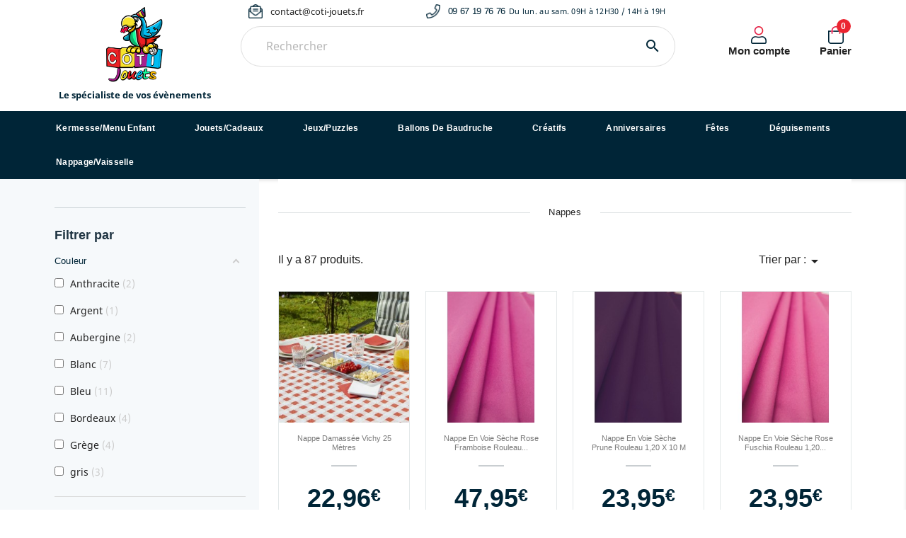

--- FILE ---
content_type: text/html; charset=utf-8
request_url: https://www.coti-jouets.fr/fr/323-nappes
body_size: 21720
content:
<!doctype html>
<html lang="fr">

<head>
    
        
  <meta charset="utf-8">


  <meta http-equiv="x-ua-compatible" content="ie=edge">



  <title>Nappes</title>
  <meta name="description" content="">
  <meta name="keywords" content="">
        <link rel="canonical" href="https://www.coti-jouets.fr/fr/323-nappes">
    
                  <link rel="alternate" href="https://www.coti-jouets.fr/fr/323-nappes" hreflang="fr">
                  <link rel="alternate" href="https://www.coti-jouets.fr/de/323-nappes" hreflang="de-de">
                  <link rel="alternate" href="https://www.coti-jouets.fr/nl/323-nappes" hreflang="nl-nl">
        



  <meta name="viewport" content="width=device-width, initial-scale=1">



  <link rel="icon" type="image/vnd.microsoft.icon" href="/img/favicon.ico?1623224718">
  <link rel="shortcut icon" type="image/x-icon" href="/img/favicon.ico?1623224718">



    <link rel="stylesheet" href="https://www.coti-jouets.fr/themes/classic/assets/css/theme.css" type="text/css" media="all">
  <link rel="stylesheet" href="https://www.coti-jouets.fr/modules/amazzingfilter/views/css/front.css" type="text/css" media="all">
  <link rel="stylesheet" href="https://www.coti-jouets.fr/modules/amazzingfilter/views/css/icons.css" type="text/css" media="all">
  <link rel="stylesheet" href="https://www.coti-jouets.fr/modules/amazzingfilter/views/css/front-17.css" type="text/css" media="all">
  <link rel="stylesheet" href="https://www.coti-jouets.fr/modules/amazzingfilter/views/css/custom.css" type="text/css" media="all">
  <link rel="stylesheet" href="https://www.coti-jouets.fr/modules/relatedproducts/css/related.css" type="text/css" media="all">
  <link rel="stylesheet" href="https://www.coti-jouets.fr/modules/ybc_instagram/views/css/ets.fancybox.css" type="text/css" media="all">
  <link rel="stylesheet" href="https://www.coti-jouets.fr/modules/ybc_instagram/views/css/instagram.css" type="text/css" media="all">
  <link rel="stylesheet" href="https://www.coti-jouets.fr/modules/ybc_instagram/views/css/fix17.css" type="text/css" media="all">
  <link rel="stylesheet" href="https://www.coti-jouets.fr/modules/ybc_instagram/views/css/ets.owl.carousel.css" type="text/css" media="all">
  <link rel="stylesheet" href="https://www.coti-jouets.fr/js/jquery/ui/themes/base/minified/jquery-ui.min.css" type="text/css" media="all">
  <link rel="stylesheet" href="https://www.coti-jouets.fr/js/jquery/ui/themes/base/minified/jquery.ui.theme.min.css" type="text/css" media="all">
  <link rel="stylesheet" href="https://www.coti-jouets.fr/modules/ps_imageslider/css/homeslider.css" type="text/css" media="all">
  <link rel="stylesheet" href="https://www.coti-jouets.fr/themes/classic/assets/css/bwa/vars.css" type="text/css" media="all">
  <link rel="stylesheet" href="https://www.coti-jouets.fr/themes/classic/assets/css/bwa/global.css" type="text/css" media="all">
  <link rel="stylesheet" href="https://www.coti-jouets.fr/themes/classic/assets/css/bwa/header/header.css" type="text/css" media="all">
  <link rel="stylesheet" href="https://www.coti-jouets.fr/themes/classic/assets/css/bwa/header/header_resp.css" type="text/css" media="all">
  <link rel="stylesheet" href="https://www.coti-jouets.fr/themes/classic/assets/css/bwa/footer/footer.css" type="text/css" media="all">
  <link rel="stylesheet" href="https://www.coti-jouets.fr/themes/classic/assets/css/bwa/footer/footer_resp.css" type="text/css" media="all">
  <link rel="stylesheet" href="https://www.coti-jouets.fr/themes/classic/assets/css/bwa/product_min.css" type="text/css" media="all">
  <link rel="stylesheet" href="https://www.coti-jouets.fr/themes/classic/assets/css/bwa/add_to_cart_modal.css" type="text/css" media="all">
  <link rel="stylesheet" href="https://www.coti-jouets.fr/themes/classic/assets/css/custom.css" type="text/css" media="all">
  <link rel="stylesheet" href="https://www.coti-jouets.fr/themes/classic/assets/css/slick/slick.css" type="text/css" media="all">
  <link rel="stylesheet" href="https://www.coti-jouets.fr/themes/classic/assets/css/select2/select2.min.css" type="text/css" media="all">
  <link rel="stylesheet" href="https://www.coti-jouets.fr/themes/classic/assets/css/aos/aos.css" type="text/css" media="all">
  <link rel="stylesheet" href="https://www.coti-jouets.fr/themes/classic/assets/css/bwa/category/category.css" type="text/css" media="all">
  <link rel="stylesheet" href="https://www.coti-jouets.fr/themes/classic/assets/css/bwa/category/category_resp.css" type="text/css" media="all">




  

  <script type="text/javascript">
        var af_ajax_path = "https:\/\/www.coti-jouets.fr\/fr\/module\/amazzingfilter\/ajax?ajax=1";
        var af_classes = {"icon-lock":"icon-lock","icon-unlock-alt":"icon-unlock-alt","icon-times":"icon-times","icon-eraser":"icon-eraser","icon-refresh icon-spin":"icon-refresh icon-spin","icon-filter":"icon-filter","icon-minus":"icon-minus","icon-plus":"icon-plus","icon-check":"icon-check","icon-save":"icon-save","pagination":"pagination","product-count":"product-count","heading-counter":"heading-counter"};
        var af_id_cat = 323;
        var af_ids = {"pagination":"pagination","pagination_bottom":"pagination_bottom"};
        var af_product_count_text = "";
        var af_product_list_class = "af-product-list";
        var comparator_max_item = "";
        var comparedProductsIds = "";
        var current_controller = "category";
        var is_17 = 1;
        var load_more = false;
        var max_item = "You cannot add more than 0 product(s) to the product comparison";
        var min_item = "Please select at least one product";
        var page_link_rewrite_text = "page";
        var prestashop = {"cart":{"products":[],"totals":{"total":{"type":"total","label":"Total","amount":0,"value":"0,00\u00a0\u20ac"},"total_including_tax":{"type":"total","label":"Total TTC","amount":0,"value":"0,00\u00a0\u20ac"},"total_excluding_tax":{"type":"total","label":"Total HT :","amount":0,"value":"0,00\u00a0\u20ac"}},"subtotals":{"products":{"type":"products","label":"Sous-total","amount":0,"value":"0,00\u00a0\u20ac"},"discounts":null,"shipping":{"type":"shipping","label":"Livraison","amount":0,"value":"gratuit"},"tax":null},"products_count":0,"summary_string":"0 articles","vouchers":{"allowed":1,"added":[]},"discounts":[],"minimalPurchase":0,"minimalPurchaseRequired":""},"currency":{"name":"euro","iso_code":"EUR","iso_code_num":"978","sign":"\u20ac"},"customer":{"lastname":null,"firstname":null,"email":null,"birthday":null,"newsletter":null,"newsletter_date_add":null,"optin":null,"website":null,"company":null,"siret":null,"ape":null,"is_logged":false,"gender":{"type":null,"name":null},"addresses":[]},"language":{"name":"Fran\u00e7ais (French)","iso_code":"fr","locale":"fr-FR","language_code":"fr","is_rtl":"0","date_format_lite":"d\/m\/Y","date_format_full":"d\/m\/Y H:i:s","id":1},"page":{"title":"","canonical":"https:\/\/www.coti-jouets.fr\/fr\/323-nappes","meta":{"title":"Nappes","description":"","keywords":"","robots":"index"},"page_name":"category","body_classes":{"lang-fr":true,"lang-rtl":false,"country-FR":true,"currency-EUR":true,"layout-left-column":true,"page-category":true,"tax-display-enabled":true,"category-id-323":true,"category-Nappes":true,"category-id-parent-322":true,"category-depth-level-3":true},"admin_notifications":[]},"shop":{"name":"Coti Jouets","logo":"\/img\/coti-jouets-logo-16232231301.jpg","stores_icon":"\/img\/logo_stores.png","favicon":"\/img\/favicon.ico"},"urls":{"base_url":"https:\/\/www.coti-jouets.fr\/","current_url":"https:\/\/www.coti-jouets.fr\/fr\/323-nappes","shop_domain_url":"https:\/\/www.coti-jouets.fr","img_ps_url":"https:\/\/www.coti-jouets.fr\/img\/","img_cat_url":"https:\/\/www.coti-jouets.fr\/img\/c\/","img_lang_url":"https:\/\/www.coti-jouets.fr\/img\/l\/","img_prod_url":"https:\/\/www.coti-jouets.fr\/img\/p\/","img_manu_url":"https:\/\/www.coti-jouets.fr\/img\/m\/","img_sup_url":"https:\/\/www.coti-jouets.fr\/img\/su\/","img_ship_url":"https:\/\/www.coti-jouets.fr\/img\/s\/","img_store_url":"https:\/\/www.coti-jouets.fr\/img\/st\/","img_col_url":"https:\/\/www.coti-jouets.fr\/img\/co\/","img_url":"https:\/\/www.coti-jouets.fr\/themes\/classic\/assets\/img\/","css_url":"https:\/\/www.coti-jouets.fr\/themes\/classic\/assets\/css\/","js_url":"https:\/\/www.coti-jouets.fr\/themes\/classic\/assets\/js\/","pic_url":"https:\/\/www.coti-jouets.fr\/upload\/","pages":{"address":"https:\/\/www.coti-jouets.fr\/fr\/adresse","addresses":"https:\/\/www.coti-jouets.fr\/fr\/adresses","authentication":"https:\/\/www.coti-jouets.fr\/fr\/authentification","cart":"https:\/\/www.coti-jouets.fr\/fr\/panier","category":"https:\/\/www.coti-jouets.fr\/fr\/index.php?controller=category","cms":"https:\/\/www.coti-jouets.fr\/fr\/index.php?controller=cms","contact":"https:\/\/www.coti-jouets.fr\/fr\/contactez-nous","discount":"https:\/\/www.coti-jouets.fr\/fr\/bons-de-reduction","guest_tracking":"https:\/\/www.coti-jouets.fr\/fr\/suivi-commande-invite","history":"https:\/\/www.coti-jouets.fr\/fr\/historique-des-commandes","identity":"https:\/\/www.coti-jouets.fr\/fr\/identite","index":"https:\/\/www.coti-jouets.fr\/fr\/","my_account":"https:\/\/www.coti-jouets.fr\/fr\/mon-compte","order_confirmation":"https:\/\/www.coti-jouets.fr\/fr\/confirmation-commande","order_detail":"https:\/\/www.coti-jouets.fr\/fr\/index.php?controller=order-detail","order_follow":"https:\/\/www.coti-jouets.fr\/fr\/details-de-la-commande","order":"https:\/\/www.coti-jouets.fr\/fr\/commande","order_return":"https:\/\/www.coti-jouets.fr\/fr\/index.php?controller=order-return","order_slip":"https:\/\/www.coti-jouets.fr\/fr\/avoirs","pagenotfound":"https:\/\/www.coti-jouets.fr\/fr\/index.php?controller=pagenotfound","password":"https:\/\/www.coti-jouets.fr\/fr\/mot-de-passe-oublie","pdf_invoice":"https:\/\/www.coti-jouets.fr\/fr\/index.php?controller=pdf-invoice","pdf_order_return":"https:\/\/www.coti-jouets.fr\/fr\/index.php?controller=pdf-order-return","pdf_order_slip":"https:\/\/www.coti-jouets.fr\/fr\/index.php?controller=pdf-order-slip","prices_drop":"https:\/\/www.coti-jouets.fr\/fr\/promotions","product":"https:\/\/www.coti-jouets.fr\/fr\/index.php?controller=product","search":"https:\/\/www.coti-jouets.fr\/fr\/recherche","sitemap":"https:\/\/www.coti-jouets.fr\/fr\/plan-du-site","stores":"https:\/\/www.coti-jouets.fr\/fr\/magasins","supplier":"https:\/\/www.coti-jouets.fr\/fr\/fournisseurs","register":"https:\/\/www.coti-jouets.fr\/fr\/authentification?create_account=1","order_login":"https:\/\/www.coti-jouets.fr\/fr\/commande?login=1"},"alternative_langs":{"fr":"https:\/\/www.coti-jouets.fr\/fr\/323-nappes","de-de":"https:\/\/www.coti-jouets.fr\/de\/323-nappes","nl-nl":"https:\/\/www.coti-jouets.fr\/nl\/323-nappes"},"theme_assets":"\/themes\/classic\/assets\/","actions":{"logout":"https:\/\/www.coti-jouets.fr\/fr\/?mylogout="},"no_picture_image":{"bySize":{"small_default":{"url":"https:\/\/www.coti-jouets.fr\/img\/p\/fr-default-small_default.jpg","width":98,"height":98},"cart_default":{"url":"https:\/\/www.coti-jouets.fr\/img\/p\/fr-default-cart_default.jpg","width":125,"height":125},"home_default":{"url":"https:\/\/www.coti-jouets.fr\/img\/p\/fr-default-home_default.jpg","width":250,"height":250},"medium_default":{"url":"https:\/\/www.coti-jouets.fr\/img\/p\/fr-default-medium_default.jpg","width":452,"height":452},"large_default":{"url":"https:\/\/www.coti-jouets.fr\/img\/p\/fr-default-large_default.jpg","width":800,"height":800}},"small":{"url":"https:\/\/www.coti-jouets.fr\/img\/p\/fr-default-small_default.jpg","width":98,"height":98},"medium":{"url":"https:\/\/www.coti-jouets.fr\/img\/p\/fr-default-home_default.jpg","width":250,"height":250},"large":{"url":"https:\/\/www.coti-jouets.fr\/img\/p\/fr-default-large_default.jpg","width":800,"height":800},"legend":""}},"configuration":{"display_taxes_label":true,"is_catalog":false,"show_prices":true,"opt_in":{"partner":true},"quantity_discount":{"type":"discount","label":"Remise"},"voucher_enabled":1,"return_enabled":0},"field_required":[],"breadcrumb":{"links":[{"title":"Accueil","url":"https:\/\/www.coti-jouets.fr\/fr\/"},{"title":"Nappage\/Vaisselle","url":"https:\/\/www.coti-jouets.fr\/fr\/322-nappagevaisselle"},{"title":"Nappes","url":"https:\/\/www.coti-jouets.fr\/fr\/323-nappes"}],"count":3},"link":{"protocol_link":"https:\/\/","protocol_content":"https:\/\/"},"time":1769228176,"static_token":"1196f3bdf7a8fe1df3f499c6841aa6a3","token":"74fc1d55a70b7488b93e020d352f5bb8"};
        var show_load_more_btn = true;
      </script>



  
<script type="text/javascript">
	(window.gaDevIds=window.gaDevIds||[]).push('d6YPbH');
	(function(i,s,o,g,r,a,m){i['GoogleAnalyticsObject']=r;i[r]=i[r]||function(){
	(i[r].q=i[r].q||[]).push(arguments)},i[r].l=1*new Date();a=s.createElement(o),
	m=s.getElementsByTagName(o)[0];a.async=1;a.src=g;m.parentNode.insertBefore(a,m)
	})(window,document,'script','https://www.google-analytics.com/analytics.js','ga');

            ga('create', 'UA-971638-47', 'auto', {'allowLinker': true});
        ga('require', 'linker');
        ga('linker:autoLink', [
                                                    'www.coti-jouets-pro.fr',
                            ]);
                
    ga('require', 'ec');
</script>

<!--Module: ybc_instagram -->
<script type="text/javascript">
    const YBC_INS_FEED_TYPE = 'api';
    const YBC_INS_HASHTAG_KEY = "";
    const YBC_INS_HASHTAG_EXPIRED = 1;
    var ybcInsTransHashtagGood = "Cela semble bon! Hashtag fonctionne";
    var ybcInsTransHashtagNotWork = "Hashtag ne fonctionne pas, veuillez corriger le hashtag";
    var ybcInsTransNext = "Suivant";
    var ybcInsTransBack = "Retour";
    var ybcInsTransLikes = "Aime";
    var ybcInsTransComments = "Commentaires";
    var ybcInsTransClickVideo = "Cliquez ici pour ouvrir cette vidéo sur Instagram";
    var ybcInsTransClickImage = "Cliquez ici pour ouvrir cette image sur Instagram";
    var ybcInsTransInstagram = "Instagram";
    var ybcInsTransMorePhoto = "Plus de photos";
        YBC_INS_ENABLE_SIDEBAR = 1;
        YBC_INS_ENABLE_POPUP_SLIDER = 1;
        YBC_INS_DISPLAY_COMMENT = 1;
        YBC_INS_SLIDER_HOOK = 'home';
        YBC_INS_GALLERY_DISPLAY_TYPE = 'grid';
        YBC_INS_GALLERY_LAZY = 1;
        YBC_INS_GALLERY_DISPLAY_FULL_WIDTH = 0;
        YBC_INS_GALLERY_LOADMORE_TYPE = 'button';
        YBC_INS_POPP_PER_ROW_DESKTOP = 4;
        YBC_INS_POPP_PER_ROW_TABLET = 4;
        YBC_INS_POPP_PER_ROW_MOBILE = 1;
        YBC_INS_POPP_ITEM_SPACING = 5;
        YBC_INS_POPP_HOOK_TO = 'footer_product';
        YBC_INS_POPP_DISPLAY_TYPE = 'carousel';
        YBC_INS_POPP_AUTOPLAY_CAROUSEL = 1;
        YBC_INS_POPP_CAROUSEL_SPEED = 2000;
        YBC_INS_POPP_LAZY = 1;
        YBC_INS_POPP_LOADMORE_TYPE = 'button';
        YBC_INS_POPP_ENABLED = 1;
        YBC_INS_TAG_PER_ROW_DESKTOP = 4;
        YBC_INS_TAG_PER_ROW_TABLET = 4;
        YBC_INS_TAG_PER_ROW_MOBILE = 1;
        YBC_INS_TAG_ITEM_SPACING = 5;
        YBC_INS_TAG_DISPLAY_TYPE = 'grid';
        YBC_INS_TAG_LAZY = 1;
        YBC_INS_TAG_DISPLAY_FULL_WIDTH = 0;
        YBC_INS_TAG_LOADMORE_TYPE = 'button';
        YBC_INS_DISPLAY_NAME = '';
        YBC_INS_URL = '';
        YBC_INS_FOLLOWING_BUTTON = 'Suis nous sur instagram';
        YBC_INS_GRAB_IT_BUTTON_PHOTO = 'Voir photo';
        YBC_INS_GALLERY_ITEM_SPACING = 5;
        YBC_INS_GALLERY_PER_ROW_DESKTOP = 4;
        YBC_INS_GALLERY_PER_ROW_TABLET = 4;
        YBC_INS_GALLERY_PER_ROW_MOBILE = 1;
        YBC_INS_DISPLAY_LIKE_COUNT = 1;
        YBC_INS_DISPLAY_COMMENT_COUNT = 1;
        YBC_INS_DISPLAY_DESCRIPTION = 1;
        YBC_INS_DISPLAY_SHOPNOW = 1;
        YBC_INS_GALLERY_NUMBER = 0;
        YBC_INS_GALLERY_LOADMORE = 1;
        YBC_INS_URL_AJAX = "/?fc=module&module=ybc_instagram&controller=next";    YBC_INS_COMMENT_AJAX = "https://www.coti-jouets.fr/fr/module/ybc_instagram/comment";    var ybc_ins_text_loading = "Chargement des commentaires";
</script>

<!--/Module: ybc_instagram -->



    
    
        <!-- Global site tag (gtag.js) - Google Ads: 966155056 --> <script async src="https://www.googletagmanager.com/gtag/js?id=AW-966155056"></script> <script> window.dataLayer = window.dataLayer || []; function gtag(){dataLayer.push(arguments);} gtag('js', new Date()); gtag('config', 'AW-966155056'); </script>
    
    <div id="fb-root"></div>
    <script async defer crossorigin="anonymous" src="https://connect.facebook.net/fr_FR/sdk.js#xfbml=1&version=v4.0"></script>
</head>

<body id="category" class="lang-fr country-fr currency-eur layout-left-column page-category tax-display-enabled category-id-323 category-nappes category-id-parent-322 category-depth-level-3">


    


<main>

   
    
            

    <header id="header">
        
            
    <div class="header-banner">
        
    </div>





    <div class="header-top">
        <div class="header-top__wrapper desktop">
                        <div id="desktop_logo">
                                    <a href="https://www.coti-jouets.fr/">
                        <img class="logo img-responsive" src="/img/coti-jouets-logo-16232231301.jpg" alt="Coti Jouets">
                        <span>
                            Le sp&eacute;cialiste de vos &eacute;v&egrave;nements
                        </span>
                    </a>
                            </div>
            <div class="contacts-infos">
                                <div class="contact-mail">
                    <img src="https://www.coti-jouets.fr/themes/classic/assets/img//envelope-icon.png" alt="icone enveloppe">
                    <a href="mailto:contact@coti-jouets.fr">contact@coti-jouets.fr</a>
                </div>
                <div class="contact-tel">
                    <img src="https://www.coti-jouets.fr/themes/classic/assets/img//phone-icon.png" alt="icone téléphone">
                    <div class="number">09 67 19 76 76</div>
                    <div class="hours">Du lun. au sam. 09H à 12H30 / 14H à 19H</div>
                </div>
            </div>
            <div class="header-search">
                <!-- Block search module TOP -->
<div id="search_widget" class="search-widget col-sm-7" data-search-controller-url="//www.coti-jouets.fr/fr/recherche">
	<form method="get" action="//www.coti-jouets.fr/fr/recherche">
		<input type="hidden" name="controller" value="search">
		<input type="text" name="s" value="" placeholder="Rechercher" aria-label="Rechercher">
		<button type="submit">
			<i class="material-icons search">&#xE8B6;</i>
      <span class="hidden-xl-down">Rechercher</span>
		</button>
	</form>
</div>
<!-- /Block search module TOP -->

            </div>
            <div class="header-buttons">
                <div id="access-pro">
                                                                                                        </div>
                <div id="_desktop_user_info">
    <div class="user-info">
                    <a
                    href="https://www.coti-jouets.fr/fr/mon-compte"
                    title="Identifiez-vous"
                    rel="nofollow"
            >
                                <img src="https://www.coti-jouets.fr/themes/classic/assets/img//account-icon.png" alt="icone mon compte">
                <span>Mon compte</span>
            </a>
            </div>
</div>
<div id="_desktop_cart">
    <div class="blockcart cart-preview inactive" data-refresh-url="//www.coti-jouets.fr/fr/module/ps_shoppingcart/ajax">
        <div class="header">
                        <a rel="nofollow" href="//www.coti-jouets.fr/fr/panier?action=show">
                                <div class="img__shopping-cart">
                                        <img src="https://www.coti-jouets.fr/themes/classic/assets/img//cart-icon.png" alt="icone mon panier">
                    <div class="cart-products-count">
                        <div class="cart-products-count__wrapper">
                            <span class="cart-products-count__bg"></span>
                            <span class="cart-products-count__text">
                                0
                            </span>
                        </div>
                    </div>
                </div>
                <span>Panier</span>
                            </a>
                    </div>
    </div>
</div>


            </div>
            <div class="header-rs">
                <a href="https://www.facebook.com/CotiJouets/" target="_blank">
                    <div class="rs fb"></div>
                </a>
                <a href="https://www.facebook.com/CotiJouets/" target="_blank">
                    <div class="rs insta"></div>
                </a>
                <a href="https://www.facebook.com/CotiJouets/" target="_blank">
                    <div class="rs ytb"></div>
                </a>
            </div>
            <div class="mobile__burger">
                <i class="material-icons d-inline">&#xE5D2;</i>
            </div>
                                                                                                                        
                                                                                                                                </div>
                                                                    </div>
    <div class="header-nav">
        <div class="header-nav__wrapper">
            

<div class="menu js-top-menu position-static hidden-sm-down" id="_desktop_top_menu">
    
            <ul class="top-menu" id="top-menu" data-depth="0">
                            <li class="category" id="category-3">
                                        <a
                            class="dropdown-item have-children"
                            href="https://www.coti-jouets.fr/fr/3-kermessemenu-enfant" data-depth="0"
                                                >
                                                                                                                <span class="float-xs-right hidden-md-up">
                                    <span data-target="#top_sub_menu_9312" data-toggle="collapse" class="navbar-toggler collapse-icons">
                                      <i class="material-icons add">&#xE313;</i>
                                      <i class="material-icons remove">&#xE316;</i>
                                    </span>
                                </span>
                                                                            Kermesse/Menu Enfant
                                            </a>
                                            <div  class="popover sub-menu js-sub-menu collapse" id="top_sub_menu_9312">
                            
            <ul class="top-menu"  data-depth="1">
                            <li class="category" id="category-607">
                                        <a
                            class="dropdown-item dropdown-submenu"
                            href="https://www.coti-jouets.fr/fr/607-jouets-et-lots-pour-kermesse" data-depth="1"
                                                >
                                                                            Jouets et Lots Pour Kermesse
                                            </a>
                                    </li>
                            <li class="category" id="category-98">
                                        <a
                            class="dropdown-item dropdown-submenu have-children"
                            href="https://www.coti-jouets.fr/fr/98-organisation-et-stands" data-depth="1"
                                                >
                                                                                                                <span class="float-xs-right hidden-md-up">
                                    <span data-target="#top_sub_menu_65627" data-toggle="collapse" class="navbar-toggler collapse-icons">
                                      <i class="material-icons add">&#xE313;</i>
                                      <i class="material-icons remove">&#xE316;</i>
                                    </span>
                                </span>
                                                                            Organisation et Stands
                                            </a>
                                            <div  class="collapse" id="top_sub_menu_65627">
                            
            <ul class="top-menu"  data-depth="2">
                            <li class="category" id="category-757">
                                        <a
                            class="dropdown-item"
                            href="https://www.coti-jouets.fr/fr/757-maquillage" data-depth="2"
                                                >
                                                                            Maquillage
                                            </a>
                                    </li>
                            <li class="category" id="category-760">
                                        <a
                            class="dropdown-item"
                            href="https://www.coti-jouets.fr/fr/760-restauration-buvette" data-depth="2"
                                                >
                                                                            Restauration - Buvette
                                            </a>
                                    </li>
                            <li class="category" id="category-763">
                                        <a
                            class="dropdown-item"
                            href="https://www.coti-jouets.fr/fr/763-emballage-papier-bolduc" data-depth="2"
                                                >
                                                                            Emballage Papier - Bolduc
                                            </a>
                                    </li>
                            <li class="category" id="category-764">
                                        <a
                            class="dropdown-item"
                            href="https://www.coti-jouets.fr/fr/764-stand-de-jeux" data-depth="2"
                                                >
                                                                            Stand de Jeux
                                            </a>
                                    </li>
                            <li class="category" id="category-765">
                                        <a
                            class="dropdown-item"
                            href="https://www.coti-jouets.fr/fr/765-decoration" data-depth="2"
                                                >
                                                                            Décoration
                                            </a>
                                    </li>
                    </ul>
    
                        </div>
                                    </li>
                            <li class="category" id="category-166">
                                        <a
                            class="dropdown-item dropdown-submenu"
                            href="https://www.coti-jouets.fr/fr/166-vente-de-jeux-geant" data-depth="1"
                                                >
                                                                            Vente de Jeux Géant
                                            </a>
                                    </li>
                            <li class="category" id="category-608">
                                        <a
                            class="dropdown-item dropdown-submenu"
                            href="https://www.coti-jouets.fr/fr/608-location-de-jeux-geant" data-depth="1"
                                                >
                                                                            Location de Jeux Géant
                                            </a>
                                    </li>
                            <li class="category" id="category-657">
                                        <a
                            class="dropdown-item dropdown-submenu"
                            href="https://www.coti-jouets.fr/fr/657-box-menu-enfant" data-depth="1"
                                                >
                                                                            Box Menu Enfant
                                            </a>
                                    </li>
                    </ul>
    
                        </div>
                                    </li>
                            <li class="category" id="category-186">
                                        <a
                            class="dropdown-item have-children"
                            href="https://www.coti-jouets.fr/fr/186-jouetscadeaux" data-depth="0"
                                                >
                                                                                                                <span class="float-xs-right hidden-md-up">
                                    <span data-target="#top_sub_menu_13427" data-toggle="collapse" class="navbar-toggler collapse-icons">
                                      <i class="material-icons add">&#xE313;</i>
                                      <i class="material-icons remove">&#xE316;</i>
                                    </span>
                                </span>
                                                                            Jouets/Cadeaux 
                                            </a>
                                            <div  class="popover sub-menu js-sub-menu collapse" id="top_sub_menu_13427">
                            
            <ul class="top-menu"  data-depth="1">
                            <li class="category" id="category-214">
                                        <a
                            class="dropdown-item dropdown-submenu"
                            href="https://www.coti-jouets.fr/fr/214-peluches" data-depth="1"
                                                >
                                                                            Peluches 
                                            </a>
                                    </li>
                            <li class="category" id="category-215">
                                        <a
                            class="dropdown-item dropdown-submenu"
                            href="https://www.coti-jouets.fr/fr/215-jouets-et-jeux-magnetiques" data-depth="1"
                                                >
                                                                            Jouets et Jeux Magnétiques
                                            </a>
                                    </li>
                            <li class="category" id="category-446">
                                        <a
                            class="dropdown-item dropdown-submenu"
                            href="https://www.coti-jouets.fr/fr/446-jouets-1er-age-et-jouets-bois" data-depth="1"
                                                >
                                                                            Jouets 1er Age et Jouets Bois
                                            </a>
                                    </li>
                            <li class="category" id="category-611">
                                        <a
                            class="dropdown-item dropdown-submenu"
                            href="https://www.coti-jouets.fr/fr/611-eveil-musical-" data-depth="1"
                                                >
                                                                            Eveil Musical 
                                            </a>
                                    </li>
                            <li class="category" id="category-640">
                                        <a
                            class="dropdown-item dropdown-submenu"
                            href="https://www.coti-jouets.fr/fr/640-jouets-et-jeux-pedagogiques" data-depth="1"
                                                >
                                                                            Jouets et Jeux Pédagogiques
                                            </a>
                                    </li>
                            <li class="category" id="category-644">
                                        <a
                            class="dropdown-item dropdown-submenu"
                            href="https://www.coti-jouets.fr/fr/644-articles-fete-foraine" data-depth="1"
                                                >
                                                                            Articles Fête Foraine
                                            </a>
                                    </li>
                            <li class="category" id="category-877">
                                        <a
                            class="dropdown-item dropdown-submenu"
                            href="https://www.coti-jouets.fr/fr/877-billes-a-jouer" data-depth="1"
                                                >
                                                                            Billes à Jouer
                                            </a>
                                    </li>
                            <li class="category" id="category-654">
                                        <a
                            class="dropdown-item dropdown-submenu"
                            href="https://www.coti-jouets.fr/fr/654-cadeaux-et-gadgets" data-depth="1"
                                                >
                                                                            Cadeaux et Gadgets 
                                            </a>
                                    </li>
                            <li class="category" id="category-567">
                                        <a
                            class="dropdown-item dropdown-submenu have-children"
                            href="https://www.coti-jouets.fr/fr/567-plein-air" data-depth="1"
                                                >
                                                                                                                <span class="float-xs-right hidden-md-up">
                                    <span data-target="#top_sub_menu_12924" data-toggle="collapse" class="navbar-toggler collapse-icons">
                                      <i class="material-icons add">&#xE313;</i>
                                      <i class="material-icons remove">&#xE316;</i>
                                    </span>
                                </span>
                                                                            Plein Air
                                            </a>
                                            <div  class="collapse" id="top_sub_menu_12924">
                            
            <ul class="top-menu"  data-depth="2">
                            <li class="category" id="category-592">
                                        <a
                            class="dropdown-item"
                            href="https://www.coti-jouets.fr/fr/592-balles-et-ballons" data-depth="2"
                                                >
                                                                            Balles et Ballons
                                            </a>
                                    </li>
                            <li class="category" id="category-593">
                                        <a
                            class="dropdown-item"
                            href="https://www.coti-jouets.fr/fr/593-jouets-et-jeux-de-plein-air" data-depth="2"
                                                >
                                                                            Jouets et Jeux de Plein Air
                                            </a>
                                    </li>
                            <li class="category" id="category-595">
                                        <a
                            class="dropdown-item"
                            href="https://www.coti-jouets.fr/fr/595-pistolets-a-eau" data-depth="2"
                                                >
                                                                            Pistolets à Eau
                                            </a>
                                    </li>
                            <li class="category" id="category-653">
                                        <a
                            class="dropdown-item"
                            href="https://www.coti-jouets.fr/fr/653-bulles-de-savon" data-depth="2"
                                                >
                                                                            Bulles de Savon
                                            </a>
                                    </li>
                    </ul>
    
                        </div>
                                    </li>
                            <li class="category" id="category-887">
                                        <a
                            class="dropdown-item dropdown-submenu"
                            href="https://www.coti-jouets.fr/fr/887-vehicules-metal-et-abs" data-depth="1"
                                                >
                                                                            Véhicules Métal et ABS 
                                            </a>
                                    </li>
                    </ul>
    
                        </div>
                                    </li>
                            <li class="category" id="category-596">
                                        <a
                            class="dropdown-item have-children"
                            href="https://www.coti-jouets.fr/fr/596-jeuxpuzzles" data-depth="0"
                                                >
                                                                                                                <span class="float-xs-right hidden-md-up">
                                    <span data-target="#top_sub_menu_91855" data-toggle="collapse" class="navbar-toggler collapse-icons">
                                      <i class="material-icons add">&#xE313;</i>
                                      <i class="material-icons remove">&#xE316;</i>
                                    </span>
                                </span>
                                                                            Jeux/Puzzles 
                                            </a>
                                            <div  class="popover sub-menu js-sub-menu collapse" id="top_sub_menu_91855">
                            
            <ul class="top-menu"  data-depth="1">
                            <li class="category" id="category-217">
                                        <a
                            class="dropdown-item dropdown-submenu"
                            href="https://www.coti-jouets.fr/fr/217-jeux-de-societe-et-jeux-de-cartes" data-depth="1"
                                                >
                                                                            Jeux de Société et Jeux de cartes
                                            </a>
                                    </li>
                            <li class="category" id="category-605">
                                        <a
                            class="dropdown-item dropdown-submenu"
                            href="https://www.coti-jouets.fr/fr/605-accessoires-pour-jeux-" data-depth="1"
                                                >
                                                                            Accessoires Pour Jeux 
                                            </a>
                                    </li>
                            <li class="category" id="category-621">
                                        <a
                            class="dropdown-item dropdown-submenu"
                            href="https://www.coti-jouets.fr/fr/621-casse-tete-et-magie" data-depth="1"
                                                >
                                                                            Casse Tête et Magie
                                            </a>
                                    </li>
                            <li class="category" id="category-684">
                                        <a
                            class="dropdown-item dropdown-submenu"
                            href="https://www.coti-jouets.fr/fr/684-les-jeux-xl" data-depth="1"
                                                >
                                                                            Les Jeux XL
                                            </a>
                                    </li>
                            <li class="category" id="category-799">
                                        <a
                            class="dropdown-item dropdown-submenu have-children"
                            href="https://www.coti-jouets.fr/fr/799-puzzles" data-depth="1"
                                                >
                                                                                                                <span class="float-xs-right hidden-md-up">
                                    <span data-target="#top_sub_menu_73419" data-toggle="collapse" class="navbar-toggler collapse-icons">
                                      <i class="material-icons add">&#xE313;</i>
                                      <i class="material-icons remove">&#xE316;</i>
                                    </span>
                                </span>
                                                                            ¨Puzzles
                                            </a>
                                            <div  class="collapse" id="top_sub_menu_73419">
                            
            <ul class="top-menu"  data-depth="2">
                            <li class="category" id="category-198">
                                        <a
                            class="dropdown-item"
                            href="https://www.coti-jouets.fr/fr/198-puzzles-a-encastrements" data-depth="2"
                                                >
                                                                            Puzzles à Encastrements
                                            </a>
                                    </li>
                            <li class="category" id="category-200">
                                        <a
                            class="dropdown-item"
                            href="https://www.coti-jouets.fr/fr/200-puzzles-silhouette-observation-" data-depth="2"
                                                >
                                                                            Puzzles Silhouette, Observation, ...
                                            </a>
                                    </li>
                            <li class="category" id="category-203">
                                        <a
                            class="dropdown-item"
                            href="https://www.coti-jouets.fr/fr/203-puzzles-magnetiques-et-magnets" data-depth="2"
                                                >
                                                                            Puzzles Magnétiques et Magnets
                                            </a>
                                    </li>
                            <li class="category" id="category-436">
                                        <a
                            class="dropdown-item"
                            href="https://www.coti-jouets.fr/fr/436-puzzles-d-association" data-depth="2"
                                                >
                                                                            Puzzles d&#039;Association
                                            </a>
                                    </li>
                            <li class="category" id="category-562">
                                        <a
                            class="dropdown-item"
                            href="https://www.coti-jouets.fr/fr/562-casse-tete" data-depth="2"
                                                >
                                                                            Casse Tête
                                            </a>
                                    </li>
                    </ul>
    
                        </div>
                                    </li>
                            <li class="category" id="category-869">
                                        <a
                            class="dropdown-item dropdown-submenu"
                            href="https://www.coti-jouets.fr/fr/869-loto-memo-dominos" data-depth="1"
                                                >
                                                                            Loto / Mémo / Dominos
                                            </a>
                                    </li>
                            <li class="category" id="category-880">
                                        <a
                            class="dropdown-item dropdown-submenu"
                            href="https://www.coti-jouets.fr/fr/880-jeux-d-adresse" data-depth="1"
                                                >
                                                                            Jeux d&#039;Adresse
                                            </a>
                                    </li>
                    </ul>
    
                        </div>
                                    </li>
                            <li class="category" id="category-216">
                                        <a
                            class="dropdown-item have-children"
                            href="https://www.coti-jouets.fr/fr/216-ballons-de-baudruche" data-depth="0"
                                                >
                                                                                                                <span class="float-xs-right hidden-md-up">
                                    <span data-target="#top_sub_menu_78554" data-toggle="collapse" class="navbar-toggler collapse-icons">
                                      <i class="material-icons add">&#xE313;</i>
                                      <i class="material-icons remove">&#xE316;</i>
                                    </span>
                                </span>
                                                                            Ballons De Baudruche
                                            </a>
                                            <div  class="popover sub-menu js-sub-menu collapse" id="top_sub_menu_78554">
                            
            <ul class="top-menu"  data-depth="1">
                            <li class="category" id="category-151">
                                        <a
                            class="dropdown-item dropdown-submenu have-children"
                            href="https://www.coti-jouets.fr/fr/151-ballons-de-baudruche" data-depth="1"
                                                >
                                                                                                                <span class="float-xs-right hidden-md-up">
                                    <span data-target="#top_sub_menu_66163" data-toggle="collapse" class="navbar-toggler collapse-icons">
                                      <i class="material-icons add">&#xE313;</i>
                                      <i class="material-icons remove">&#xE316;</i>
                                    </span>
                                </span>
                                                                            Ballons de Baudruche
                                            </a>
                                            <div  class="collapse" id="top_sub_menu_66163">
                            
            <ul class="top-menu"  data-depth="2">
                            <li class="category" id="category-749">
                                        <a
                            class="dropdown-item"
                            href="https://www.coti-jouets.fr/fr/749-sachet-de-25-ballons" data-depth="2"
                                                >
                                                                            Sachet de 25 ballons
                                            </a>
                                    </li>
                            <li class="category" id="category-795">
                                        <a
                            class="dropdown-item"
                            href="https://www.coti-jouets.fr/fr/795-sachet-de-50-ballons" data-depth="2"
                                                >
                                                                            Sachet De 50 Ballons
                                            </a>
                                    </li>
                            <li class="category" id="category-796">
                                        <a
                            class="dropdown-item"
                            href="https://www.coti-jouets.fr/fr/796-sachet-de-100-ballons" data-depth="2"
                                                >
                                                                            Sachet De 100 Ballons
                                            </a>
                                    </li>
                            <li class="category" id="category-844">
                                        <a
                            class="dropdown-item"
                            href="https://www.coti-jouets.fr/fr/844-multicolore" data-depth="2"
                                                >
                                                                            Multicolore
                                            </a>
                                    </li>
                            <li class="category" id="category-896">
                                        <a
                            class="dropdown-item"
                            href="https://www.coti-jouets.fr/fr/896-ballons-coeur" data-depth="2"
                                                >
                                                                            Ballons coeur
                                            </a>
                                    </li>
                    </ul>
    
                        </div>
                                    </li>
                            <li class="category" id="category-800">
                                        <a
                            class="dropdown-item dropdown-submenu"
                            href="https://www.coti-jouets.fr/fr/800-ballon-mylar" data-depth="1"
                                                >
                                                                            Ballon Mylar
                                            </a>
                                    </li>
                            <li class="category" id="category-772">
                                        <a
                            class="dropdown-item dropdown-submenu"
                            href="https://www.coti-jouets.fr/fr/772-ballons-a-sculpter" data-depth="1"
                                                >
                                                                            Ballons A Sculpter
                                            </a>
                                    </li>
                            <li class="category" id="category-773">
                                        <a
                            class="dropdown-item dropdown-submenu"
                            href="https://www.coti-jouets.fr/fr/773-accessoires-a-ballons" data-depth="1"
                                                >
                                                                            Accessoires à Ballons
                                            </a>
                                    </li>
                            <li class="category" id="category-801">
                                        <a
                            class="dropdown-item dropdown-submenu"
                            href="https://www.coti-jouets.fr/fr/801-support-et-arche" data-depth="1"
                                                >
                                                                            Support Et Arche
                                            </a>
                                    </li>
                            <li class="category" id="category-241">
                                        <a
                            class="dropdown-item dropdown-submenu"
                            href="https://www.coti-jouets.fr/fr/241-kit-decoration-ballons" data-depth="1"
                                                >
                                                                            Kit Décoration Ballons
                                            </a>
                                    </li>
                            <li class="category" id="category-804">
                                        <a
                            class="dropdown-item dropdown-submenu have-children"
                            href="https://www.coti-jouets.fr/fr/804-ballon-fluo" data-depth="1"
                                                >
                                                                                                                <span class="float-xs-right hidden-md-up">
                                    <span data-target="#top_sub_menu_1919" data-toggle="collapse" class="navbar-toggler collapse-icons">
                                      <i class="material-icons add">&#xE313;</i>
                                      <i class="material-icons remove">&#xE316;</i>
                                    </span>
                                </span>
                                                                            Ballon Fluo
                                            </a>
                                            <div  class="collapse" id="top_sub_menu_1919">
                            
            <ul class="top-menu"  data-depth="2">
                            <li class="category" id="category-805">
                                        <a
                            class="dropdown-item"
                            href="https://www.coti-jouets.fr/fr/805-sachet-de-50-ballons" data-depth="2"
                                                >
                                                                            Sachet De 50 Ballons
                                            </a>
                                    </li>
                            <li class="category" id="category-806">
                                        <a
                            class="dropdown-item"
                            href="https://www.coti-jouets.fr/fr/806-sachet-de-25-ballons" data-depth="2"
                                                >
                                                                            Sachet De 25 Ballons
                                            </a>
                                    </li>
                            <li class="category" id="category-807">
                                        <a
                            class="dropdown-item"
                            href="https://www.coti-jouets.fr/fr/807-sachet-de-100-ballons" data-depth="2"
                                                >
                                                                            Sachet De 100 Ballons
                                            </a>
                                    </li>
                    </ul>
    
                        </div>
                                    </li>
                            <li class="category" id="category-808">
                                        <a
                            class="dropdown-item dropdown-submenu have-children"
                            href="https://www.coti-jouets.fr/fr/808-ballon-decorateur" data-depth="1"
                                                >
                                                                                                                <span class="float-xs-right hidden-md-up">
                                    <span data-target="#top_sub_menu_5716" data-toggle="collapse" class="navbar-toggler collapse-icons">
                                      <i class="material-icons add">&#xE313;</i>
                                      <i class="material-icons remove">&#xE316;</i>
                                    </span>
                                </span>
                                                                            Ballon Décorateur
                                            </a>
                                            <div  class="collapse" id="top_sub_menu_5716">
                            
            <ul class="top-menu"  data-depth="2">
                            <li class="category" id="category-809">
                                        <a
                            class="dropdown-item"
                            href="https://www.coti-jouets.fr/fr/809-24-pouces-60cm" data-depth="2"
                                                >
                                                                            24 Pouces - 60cm
                                            </a>
                                    </li>
                            <li class="category" id="category-810">
                                        <a
                            class="dropdown-item"
                            href="https://www.coti-jouets.fr/fr/810-5-pouces-13cm" data-depth="2"
                                                >
                                                                            5 pouces - 13cm
                                            </a>
                                    </li>
                            <li class="category" id="category-845">
                                        <a
                            class="dropdown-item"
                            href="https://www.coti-jouets.fr/fr/845-9-pouces-23cm" data-depth="2"
                                                >
                                                                            9 Pouces - 23cm
                                            </a>
                                    </li>
                            <li class="category" id="category-847">
                                        <a
                            class="dropdown-item"
                            href="https://www.coti-jouets.fr/fr/847-ballon-confettis" data-depth="2"
                                                >
                                                                            Ballon Confettis
                                            </a>
                                    </li>
                    </ul>
    
                        </div>
                                    </li>
                            <li class="category" id="category-818">
                                        <a
                            class="dropdown-item dropdown-submenu have-children"
                            href="https://www.coti-jouets.fr/fr/818-ballon-chiffre" data-depth="1"
                                                >
                                                                                                                <span class="float-xs-right hidden-md-up">
                                    <span data-target="#top_sub_menu_23637" data-toggle="collapse" class="navbar-toggler collapse-icons">
                                      <i class="material-icons add">&#xE313;</i>
                                      <i class="material-icons remove">&#xE316;</i>
                                    </span>
                                </span>
                                                                            Ballon Chiffre
                                            </a>
                                            <div  class="collapse" id="top_sub_menu_23637">
                            
            <ul class="top-menu"  data-depth="2">
                            <li class="category" id="category-835">
                                        <a
                            class="dropdown-item"
                            href="https://www.coti-jouets.fr/fr/835-petit" data-depth="2"
                                                >
                                                                            Petit
                                            </a>
                                    </li>
                            <li class="category" id="category-836">
                                        <a
                            class="dropdown-item"
                            href="https://www.coti-jouets.fr/fr/836-geant" data-depth="2"
                                                >
                                                                            Géant
                                            </a>
                                    </li>
                    </ul>
    
                        </div>
                                    </li>
                            <li class="category" id="category-830">
                                        <a
                            class="dropdown-item dropdown-submenu have-children"
                            href="https://www.coti-jouets.fr/fr/830-ballon-a-themes" data-depth="1"
                                                >
                                                                                                                <span class="float-xs-right hidden-md-up">
                                    <span data-target="#top_sub_menu_58410" data-toggle="collapse" class="navbar-toggler collapse-icons">
                                      <i class="material-icons add">&#xE313;</i>
                                      <i class="material-icons remove">&#xE316;</i>
                                    </span>
                                </span>
                                                                            Ballon à Thèmes
                                            </a>
                                            <div  class="collapse" id="top_sub_menu_58410">
                            
            <ul class="top-menu"  data-depth="2">
                            <li class="category" id="category-853">
                                        <a
                            class="dropdown-item"
                            href="https://www.coti-jouets.fr/fr/853-anniversaire" data-depth="2"
                                                >
                                                                            Anniversaire
                                            </a>
                                    </li>
                            <li class="category" id="category-859">
                                        <a
                            class="dropdown-item"
                            href="https://www.coti-jouets.fr/fr/859-halloween" data-depth="2"
                                                >
                                                                            Halloween
                                            </a>
                                    </li>
                            <li class="category" id="category-897">
                                        <a
                            class="dropdown-item"
                            href="https://www.coti-jouets.fr/fr/897-saint-valentin" data-depth="2"
                                                >
                                                                            Saint Valentin
                                            </a>
                                    </li>
                    </ul>
    
                        </div>
                                    </li>
                            <li class="category" id="category-833">
                                        <a
                            class="dropdown-item dropdown-submenu"
                            href="https://www.coti-jouets.fr/fr/833-poids-pour-ballon" data-depth="1"
                                                >
                                                                            Poids Pour Ballon
                                            </a>
                                    </li>
                    </ul>
    
                        </div>
                                    </li>
                            <li class="category" id="category-561">
                                        <a
                            class="dropdown-item have-children"
                            href="https://www.coti-jouets.fr/fr/561-creatifs" data-depth="0"
                                                >
                                                                                                                <span class="float-xs-right hidden-md-up">
                                    <span data-target="#top_sub_menu_46130" data-toggle="collapse" class="navbar-toggler collapse-icons">
                                      <i class="material-icons add">&#xE313;</i>
                                      <i class="material-icons remove">&#xE316;</i>
                                    </span>
                                </span>
                                                                            Créatifs
                                            </a>
                                            <div  class="popover sub-menu js-sub-menu collapse" id="top_sub_menu_46130">
                            
            <ul class="top-menu"  data-depth="1">
                            <li class="category" id="category-600">
                                        <a
                            class="dropdown-item dropdown-submenu have-children"
                            href="https://www.coti-jouets.fr/fr/600-coffrets-creatifs" data-depth="1"
                                                >
                                                                                                                <span class="float-xs-right hidden-md-up">
                                    <span data-target="#top_sub_menu_10898" data-toggle="collapse" class="navbar-toggler collapse-icons">
                                      <i class="material-icons add">&#xE313;</i>
                                      <i class="material-icons remove">&#xE316;</i>
                                    </span>
                                </span>
                                                                            Coffrets Créatifs
                                            </a>
                                            <div  class="collapse" id="top_sub_menu_10898">
                            
            <ul class="top-menu"  data-depth="2">
                            <li class="category" id="category-827">
                                        <a
                            class="dropdown-item"
                            href="https://www.coti-jouets.fr/fr/827-origami-pliage" data-depth="2"
                                                >
                                                                            Origami, Pliage
                                            </a>
                                    </li>
                            <li class="category" id="category-867">
                                        <a
                            class="dropdown-item"
                            href="https://www.coti-jouets.fr/fr/867-creations-bijoux" data-depth="2"
                                                >
                                                                            Créations Bijoux 
                                            </a>
                                    </li>
                            <li class="category" id="category-895">
                                        <a
                            class="dropdown-item"
                            href="https://www.coti-jouets.fr/fr/895-platre-moulage" data-depth="2"
                                                >
                                                                            Plâtre, moulage
                                            </a>
                                    </li>
                    </ul>
    
                        </div>
                                    </li>
                            <li class="category" id="category-258">
                                        <a
                            class="dropdown-item dropdown-submenu"
                            href="https://www.coti-jouets.fr/fr/258-papier-crepon" data-depth="1"
                                                >
                                                                            Papier Crépon 
                                            </a>
                                    </li>
                            <li class="category" id="category-602">
                                        <a
                            class="dropdown-item dropdown-submenu"
                            href="https://www.coti-jouets.fr/fr/602-crayons-feutres-peintures-et-accessoires" data-depth="1"
                                                >
                                                                            Crayons, Feutres, Peintures et Accessoires
                                            </a>
                                    </li>
                            <li class="category" id="category-603">
                                        <a
                            class="dropdown-item dropdown-submenu"
                            href="https://www.coti-jouets.fr/fr/603-tatouages-enfants" data-depth="1"
                                                >
                                                                            Tatouages Enfants
                                            </a>
                                    </li>
                            <li class="category" id="category-670">
                                        <a
                            class="dropdown-item dropdown-submenu have-children"
                            href="https://www.coti-jouets.fr/fr/670-loisirs-creatifs" data-depth="1"
                                                >
                                                                                                                <span class="float-xs-right hidden-md-up">
                                    <span data-target="#top_sub_menu_98055" data-toggle="collapse" class="navbar-toggler collapse-icons">
                                      <i class="material-icons add">&#xE313;</i>
                                      <i class="material-icons remove">&#xE316;</i>
                                    </span>
                                </span>
                                                                            Loisirs Créatifs
                                            </a>
                                            <div  class="collapse" id="top_sub_menu_98055">
                            
            <ul class="top-menu"  data-depth="2">
                            <li class="category" id="category-750">
                                        <a
                            class="dropdown-item"
                            href="https://www.coti-jouets.fr/fr/750-fils-chenilles" data-depth="2"
                                                >
                                                                            Fils Chenilles
                                            </a>
                                    </li>
                            <li class="category" id="category-751">
                                        <a
                            class="dropdown-item"
                            href="https://www.coti-jouets.fr/fr/751-yeux-mobiles" data-depth="2"
                                                >
                                                                            Yeux Mobiles
                                            </a>
                                    </li>
                            <li class="category" id="category-752">
                                        <a
                            class="dropdown-item"
                            href="https://www.coti-jouets.fr/fr/752-pinces-a-linge" data-depth="2"
                                                >
                                                                            Pinces à linge
                                            </a>
                                    </li>
                            <li class="category" id="category-822">
                                        <a
                            class="dropdown-item"
                            href="https://www.coti-jouets.fr/fr/822-plastique-magique" data-depth="2"
                                                >
                                                                            Plastique magique
                                            </a>
                                    </li>
                            <li class="category" id="category-823">
                                        <a
                            class="dropdown-item"
                            href="https://www.coti-jouets.fr/fr/823-a-personnaliser" data-depth="2"
                                                >
                                                                            A personnaliser
                                            </a>
                                    </li>
                            <li class="category" id="category-824">
                                        <a
                            class="dropdown-item"
                            href="https://www.coti-jouets.fr/fr/824-plumes" data-depth="2"
                                                >
                                                                            Plumes
                                            </a>
                                    </li>
                            <li class="category" id="category-825">
                                        <a
                            class="dropdown-item"
                            href="https://www.coti-jouets.fr/fr/825-cartes-a-gratter" data-depth="2"
                                                >
                                                                            Cartes à gratter
                                            </a>
                                    </li>
                            <li class="category" id="category-879">
                                        <a
                            class="dropdown-item"
                            href="https://www.coti-jouets.fr/fr/879-boule-polystyrene" data-depth="2"
                                                >
                                                                            Boule Polystyrène
                                            </a>
                                    </li>
                            <li class="category" id="category-881">
                                        <a
                            class="dropdown-item"
                            href="https://www.coti-jouets.fr/fr/881-batons-pics-en-bois" data-depth="2"
                                                >
                                                                            Bâtons, Pics En Bois
                                            </a>
                                    </li>
                    </ul>
    
                        </div>
                                    </li>
                            <li class="category" id="category-682">
                                        <a
                            class="dropdown-item dropdown-submenu"
                            href="https://www.coti-jouets.fr/fr/682-materiels-scolaires" data-depth="1"
                                                >
                                                                            Matériels Scolaires
                                            </a>
                                    </li>
                            <li class="category" id="category-683">
                                        <a
                            class="dropdown-item dropdown-submenu"
                            href="https://www.coti-jouets.fr/fr/683-papier-cadeaux-emballages" data-depth="1"
                                                >
                                                                            Papier Cadeaux - Emballages
                                            </a>
                                    </li>
                            <li class="category" id="category-794">
                                        <a
                            class="dropdown-item dropdown-submenu"
                            href="https://www.coti-jouets.fr/fr/794-stickers-et-gommettes" data-depth="1"
                                                >
                                                                            Stickers et Gommettes
                                            </a>
                                    </li>
                            <li class="category" id="category-814">
                                        <a
                            class="dropdown-item dropdown-submenu have-children"
                            href="https://www.coti-jouets.fr/fr/814-peinture-giotto" data-depth="1"
                                                >
                                                                                                                <span class="float-xs-right hidden-md-up">
                                    <span data-target="#top_sub_menu_75769" data-toggle="collapse" class="navbar-toggler collapse-icons">
                                      <i class="material-icons add">&#xE313;</i>
                                      <i class="material-icons remove">&#xE316;</i>
                                    </span>
                                </span>
                                                                            Peinture Giotto
                                            </a>
                                            <div  class="collapse" id="top_sub_menu_75769">
                            
            <ul class="top-menu"  data-depth="2">
                            <li class="category" id="category-815">
                                        <a
                            class="dropdown-item"
                            href="https://www.coti-jouets.fr/fr/815-250ml" data-depth="2"
                                                >
                                                                            250ml
                                            </a>
                                    </li>
                            <li class="category" id="category-816">
                                        <a
                            class="dropdown-item"
                            href="https://www.coti-jouets.fr/fr/816-1-l" data-depth="2"
                                                >
                                                                            1 L
                                            </a>
                                    </li>
                            <li class="category" id="category-817">
                                        <a
                            class="dropdown-item"
                            href="https://www.coti-jouets.fr/fr/817-500-ml" data-depth="2"
                                                >
                                                                            500 ml
                                            </a>
                                    </li>
                            <li class="category" id="category-826">
                                        <a
                            class="dropdown-item"
                            href="https://www.coti-jouets.fr/fr/826-accessoires" data-depth="2"
                                                >
                                                                            Accessoires
                                            </a>
                                    </li>
                    </ul>
    
                        </div>
                                    </li>
                            <li class="category" id="category-829">
                                        <a
                            class="dropdown-item dropdown-submenu"
                            href="https://www.coti-jouets.fr/fr/829-colle-et-vernis" data-depth="1"
                                                >
                                                                            Colle Et Vernis
                                            </a>
                                    </li>
                    </ul>
    
                        </div>
                                    </li>
                            <li class="category" id="category-61">
                                        <a
                            class="dropdown-item have-children"
                            href="https://www.coti-jouets.fr/fr/61-anniversaires" data-depth="0"
                                                >
                                                                                                                <span class="float-xs-right hidden-md-up">
                                    <span data-target="#top_sub_menu_78559" data-toggle="collapse" class="navbar-toggler collapse-icons">
                                      <i class="material-icons add">&#xE313;</i>
                                      <i class="material-icons remove">&#xE316;</i>
                                    </span>
                                </span>
                                                                            Anniversaires
                                            </a>
                                            <div  class="popover sub-menu js-sub-menu collapse" id="top_sub_menu_78559">
                            
            <ul class="top-menu"  data-depth="1">
                            <li class="category" id="category-708">
                                        <a
                            class="dropdown-item dropdown-submenu have-children"
                            href="https://www.coti-jouets.fr/fr/708-anniversaire-enfant" data-depth="1"
                                                >
                                                                                                                <span class="float-xs-right hidden-md-up">
                                    <span data-target="#top_sub_menu_87633" data-toggle="collapse" class="navbar-toggler collapse-icons">
                                      <i class="material-icons add">&#xE313;</i>
                                      <i class="material-icons remove">&#xE316;</i>
                                    </span>
                                </span>
                                                                            Anniversaire Enfant
                                            </a>
                                            <div  class="collapse" id="top_sub_menu_87633">
                            
            <ul class="top-menu"  data-depth="2">
                            <li class="category" id="category-703">
                                        <a
                            class="dropdown-item"
                            href="https://www.coti-jouets.fr/fr/703-carte-d-invitation" data-depth="2"
                                                >
                                                                            Carte D&#039;Invitation
                                            </a>
                                    </li>
                            <li class="category" id="category-720">
                                        <a
                            class="dropdown-item"
                            href="https://www.coti-jouets.fr/fr/720-ballons-anniversaire" data-depth="2"
                                                >
                                                                            Ballons Anniversaire
                                            </a>
                                    </li>
                            <li class="category" id="category-742">
                                        <a
                            class="dropdown-item"
                            href="https://www.coti-jouets.fr/fr/742-boites-et-sac-cadeaux" data-depth="2"
                                                >
                                                                            Boites et Sac cadeaux
                                            </a>
                                    </li>
                            <li class="category" id="category-743">
                                        <a
                            class="dropdown-item"
                            href="https://www.coti-jouets.fr/fr/743-bougies" data-depth="2"
                                                >
                                                                            Bougies
                                            </a>
                                    </li>
                            <li class="category" id="category-791">
                                        <a
                            class="dropdown-item"
                            href="https://www.coti-jouets.fr/fr/791-assiettes-gobelets-serviettes" data-depth="2"
                                                >
                                                                            Assiettes, Gobelets, Serviettes
                                            </a>
                                    </li>
                            <li class="category" id="category-792">
                                        <a
                            class="dropdown-item"
                            href="https://www.coti-jouets.fr/fr/792-guirlandes" data-depth="2"
                                                >
                                                                            Guirlandes
                                            </a>
                                    </li>
                    </ul>
    
                        </div>
                                    </li>
                            <li class="category" id="category-706">
                                        <a
                            class="dropdown-item dropdown-submenu have-children"
                            href="https://www.coti-jouets.fr/fr/706-par-age" data-depth="1"
                                                >
                                                                                                                <span class="float-xs-right hidden-md-up">
                                    <span data-target="#top_sub_menu_41068" data-toggle="collapse" class="navbar-toggler collapse-icons">
                                      <i class="material-icons add">&#xE313;</i>
                                      <i class="material-icons remove">&#xE316;</i>
                                    </span>
                                </span>
                                                                            Par age
                                            </a>
                                            <div  class="collapse" id="top_sub_menu_41068">
                            
            <ul class="top-menu"  data-depth="2">
                            <li class="category" id="category-707">
                                        <a
                            class="dropdown-item"
                            href="https://www.coti-jouets.fr/fr/707-18-ans" data-depth="2"
                                                >
                                                                            18 ans
                                            </a>
                                    </li>
                            <li class="category" id="category-734">
                                        <a
                            class="dropdown-item"
                            href="https://www.coti-jouets.fr/fr/734-80-ans" data-depth="2"
                                                >
                                                                            80 Ans
                                            </a>
                                    </li>
                            <li class="category" id="category-735">
                                        <a
                            class="dropdown-item"
                            href="https://www.coti-jouets.fr/fr/735-20-ans" data-depth="2"
                                                >
                                                                            20 Ans
                                            </a>
                                    </li>
                            <li class="category" id="category-736">
                                        <a
                            class="dropdown-item"
                            href="https://www.coti-jouets.fr/fr/736-30-ans" data-depth="2"
                                                >
                                                                            30 Ans
                                            </a>
                                    </li>
                            <li class="category" id="category-737">
                                        <a
                            class="dropdown-item"
                            href="https://www.coti-jouets.fr/fr/737-40-ans" data-depth="2"
                                                >
                                                                            40 ans
                                            </a>
                                    </li>
                            <li class="category" id="category-738">
                                        <a
                            class="dropdown-item"
                            href="https://www.coti-jouets.fr/fr/738-50-ans" data-depth="2"
                                                >
                                                                            50 Ans
                                            </a>
                                    </li>
                            <li class="category" id="category-739">
                                        <a
                            class="dropdown-item"
                            href="https://www.coti-jouets.fr/fr/739-60-ans" data-depth="2"
                                                >
                                                                            60 ans
                                            </a>
                                    </li>
                            <li class="category" id="category-740">
                                        <a
                            class="dropdown-item"
                            href="https://www.coti-jouets.fr/fr/740-70-ans" data-depth="2"
                                                >
                                                                            70 Ans
                                            </a>
                                    </li>
                            <li class="category" id="category-741">
                                        <a
                            class="dropdown-item"
                            href="https://www.coti-jouets.fr/fr/741-1-10-ans" data-depth="2"
                                                >
                                                                            1 - 10 Ans
                                            </a>
                                    </li>
                    </ul>
    
                        </div>
                                    </li>
                            <li class="category" id="category-701">
                                        <a
                            class="dropdown-item dropdown-submenu have-children"
                            href="https://www.coti-jouets.fr/fr/701-par-couleur" data-depth="1"
                                                >
                                                                                                                <span class="float-xs-right hidden-md-up">
                                    <span data-target="#top_sub_menu_74576" data-toggle="collapse" class="navbar-toggler collapse-icons">
                                      <i class="material-icons add">&#xE313;</i>
                                      <i class="material-icons remove">&#xE316;</i>
                                    </span>
                                </span>
                                                                            Par Couleur
                                            </a>
                                            <div  class="collapse" id="top_sub_menu_74576">
                            
            <ul class="top-menu"  data-depth="2">
                            <li class="category" id="category-724">
                                        <a
                            class="dropdown-item"
                            href="https://www.coti-jouets.fr/fr/724-argent" data-depth="2"
                                                >
                                                                            Argent
                                            </a>
                                    </li>
                            <li class="category" id="category-725">
                                        <a
                            class="dropdown-item"
                            href="https://www.coti-jouets.fr/fr/725-vert" data-depth="2"
                                                >
                                                                            Vert
                                            </a>
                                    </li>
                            <li class="category" id="category-726">
                                        <a
                            class="dropdown-item"
                            href="https://www.coti-jouets.fr/fr/726-rose-gold" data-depth="2"
                                                >
                                                                            Rose Gold
                                            </a>
                                    </li>
                            <li class="category" id="category-727">
                                        <a
                            class="dropdown-item"
                            href="https://www.coti-jouets.fr/fr/727-noir" data-depth="2"
                                                >
                                                                            Noir
                                            </a>
                                    </li>
                            <li class="category" id="category-728">
                                        <a
                            class="dropdown-item"
                            href="https://www.coti-jouets.fr/fr/728-rouge" data-depth="2"
                                                >
                                                                            Rouge
                                            </a>
                                    </li>
                            <li class="category" id="category-729">
                                        <a
                            class="dropdown-item"
                            href="https://www.coti-jouets.fr/fr/729-rose-fuschia-poudre" data-depth="2"
                                                >
                                                                            Rose Fuschia / Poudré
                                            </a>
                                    </li>
                            <li class="category" id="category-730">
                                        <a
                            class="dropdown-item"
                            href="https://www.coti-jouets.fr/fr/730-bleu" data-depth="2"
                                                >
                                                                            Bleu
                                            </a>
                                    </li>
                            <li class="category" id="category-731">
                                        <a
                            class="dropdown-item"
                            href="https://www.coti-jouets.fr/fr/731-or" data-depth="2"
                                                >
                                                                            Or
                                            </a>
                                    </li>
                            <li class="category" id="category-732">
                                        <a
                            class="dropdown-item"
                            href="https://www.coti-jouets.fr/fr/732-blanc" data-depth="2"
                                                >
                                                                            Blanc
                                            </a>
                                    </li>
                            <li class="category" id="category-733">
                                        <a
                            class="dropdown-item"
                            href="https://www.coti-jouets.fr/fr/733-multicolore" data-depth="2"
                                                >
                                                                            Multicolore
                                            </a>
                                    </li>
                            <li class="category" id="category-851">
                                        <a
                            class="dropdown-item"
                            href="https://www.coti-jouets.fr/fr/851-violet" data-depth="2"
                                                >
                                                                            Violet
                                            </a>
                                    </li>
                            <li class="category" id="category-882">
                                        <a
                            class="dropdown-item"
                            href="https://www.coti-jouets.fr/fr/882-tropical" data-depth="2"
                                                >
                                                                            Tropical
                                            </a>
                                    </li>
                    </ul>
    
                        </div>
                                    </li>
                            <li class="category" id="category-688">
                                        <a
                            class="dropdown-item dropdown-submenu"
                            href="https://www.coti-jouets.fr/fr/688-decoration-joyeux-anniversaire" data-depth="1"
                                                >
                                                                            Décoration &quot;Joyeux Anniversaire&quot;
                                            </a>
                                    </li>
                            <li class="category" id="category-251">
                                        <a
                            class="dropdown-item dropdown-submenu"
                            href="https://www.coti-jouets.fr/fr/251-decoration-et-accessoires-anniversaire" data-depth="1"
                                                >
                                                                            Décoration Et Accessoires Anniversaire
                                            </a>
                                    </li>
                            <li class="category" id="category-609">
                                        <a
                            class="dropdown-item dropdown-submenu"
                            href="https://www.coti-jouets.fr/fr/609-pinatas-et-jeux" data-depth="1"
                                                >
                                                                            Pinatas et Jeux
                                            </a>
                                    </li>
                            <li class="category" id="category-622">
                                        <a
                            class="dropdown-item dropdown-submenu"
                            href="https://www.coti-jouets.fr/fr/622-urnes-et-livres-d-or" data-depth="1"
                                                >
                                                                            Urnes et Livres d&#039;Or
                                            </a>
                                    </li>
                            <li class="category" id="category-649">
                                        <a
                            class="dropdown-item dropdown-submenu"
                            href="https://www.coti-jouets.fr/fr/649-cadre-rideau-photobooth" data-depth="1"
                                                >
                                                                            Cadre / Rideau / Photobooth
                                            </a>
                                    </li>
                            <li class="category" id="category-656">
                                        <a
                            class="dropdown-item dropdown-submenu"
                            href="https://www.coti-jouets.fr/fr/656-humoristique-sexy" data-depth="1"
                                                >
                                                                            Humoristique Sexy
                                            </a>
                                    </li>
                            <li class="category" id="category-680">
                                        <a
                            class="dropdown-item dropdown-submenu have-children"
                            href="https://www.coti-jouets.fr/fr/680-bougies-fontaines-et-cierges-magique" data-depth="1"
                                                >
                                                                                                                <span class="float-xs-right hidden-md-up">
                                    <span data-target="#top_sub_menu_53503" data-toggle="collapse" class="navbar-toggler collapse-icons">
                                      <i class="material-icons add">&#xE313;</i>
                                      <i class="material-icons remove">&#xE316;</i>
                                    </span>
                                </span>
                                                                            Bougies, Fontaines et Cierges Magique
                                            </a>
                                            <div  class="collapse" id="top_sub_menu_53503">
                            
            <ul class="top-menu"  data-depth="2">
                            <li class="category" id="category-744">
                                        <a
                            class="dropdown-item"
                            href="https://www.coti-jouets.fr/fr/744-cierge-magique" data-depth="2"
                                                >
                                                                            Cierge Magique
                                            </a>
                                    </li>
                            <li class="category" id="category-745">
                                        <a
                            class="dropdown-item"
                            href="https://www.coti-jouets.fr/fr/745-fontaine-des-glaces" data-depth="2"
                                                >
                                                                            Fontaine Des Glaces
                                            </a>
                                    </li>
                            <li class="category" id="category-746">
                                        <a
                            class="dropdown-item"
                            href="https://www.coti-jouets.fr/fr/746-bougie-chiffre" data-depth="2"
                                                >
                                                                            Bougie Chiffre
                                            </a>
                                    </li>
                            <li class="category" id="category-747">
                                        <a
                            class="dropdown-item"
                            href="https://www.coti-jouets.fr/fr/747-set-de-bougies" data-depth="2"
                                                >
                                                                            Set de bougies
                                            </a>
                                    </li>
                            <li class="category" id="category-748">
                                        <a
                            class="dropdown-item"
                            href="https://www.coti-jouets.fr/fr/748-bougie-a-theme" data-depth="2"
                                                >
                                                                            Bougie à Thème
                                            </a>
                                    </li>
                    </ul>
    
                        </div>
                                    </li>
                            <li class="category" id="category-686">
                                        <a
                            class="dropdown-item dropdown-submenu have-children"
                            href="https://www.coti-jouets.fr/fr/686-ballon-aluminum" data-depth="1"
                                                >
                                                                                                                <span class="float-xs-right hidden-md-up">
                                    <span data-target="#top_sub_menu_50413" data-toggle="collapse" class="navbar-toggler collapse-icons">
                                      <i class="material-icons add">&#xE313;</i>
                                      <i class="material-icons remove">&#xE316;</i>
                                    </span>
                                </span>
                                                                            Ballon Aluminum
                                            </a>
                                            <div  class="collapse" id="top_sub_menu_50413">
                            
            <ul class="top-menu"  data-depth="2">
                            <li class="category" id="category-819">
                                        <a
                            class="dropdown-item"
                            href="https://www.coti-jouets.fr/fr/819-ballon-chiffre" data-depth="2"
                                                >
                                                                            Ballon Chiffre
                                            </a>
                                    </li>
                            <li class="category" id="category-820">
                                        <a
                            class="dropdown-item"
                            href="https://www.coti-jouets.fr/fr/820-ballon-lettre" data-depth="2"
                                                >
                                                                            Ballon Lettre
                                            </a>
                                    </li>
                            <li class="category" id="category-821">
                                        <a
                            class="dropdown-item"
                            href="https://www.coti-jouets.fr/fr/821-ballon-a-themes" data-depth="2"
                                                >
                                                                            Ballon à Thèmes
                                            </a>
                                    </li>
                    </ul>
    
                        </div>
                                    </li>
                            <li class="category" id="category-687">
                                        <a
                            class="dropdown-item dropdown-submenu have-children"
                            href="https://www.coti-jouets.fr/fr/687-cadeaux-humoristiques-anniversaire" data-depth="1"
                                                >
                                                                                                                <span class="float-xs-right hidden-md-up">
                                    <span data-target="#top_sub_menu_16074" data-toggle="collapse" class="navbar-toggler collapse-icons">
                                      <i class="material-icons add">&#xE313;</i>
                                      <i class="material-icons remove">&#xE316;</i>
                                    </span>
                                </span>
                                                                            Cadeaux Humoristiques Anniversaire
                                            </a>
                                            <div  class="collapse" id="top_sub_menu_16074">
                            
            <ul class="top-menu"  data-depth="2">
                            <li class="category" id="category-839">
                                        <a
                            class="dropdown-item"
                            href="https://www.coti-jouets.fr/fr/839-decapsuleur-limonadier" data-depth="2"
                                                >
                                                                            Décapsuleur - Limonadier
                                            </a>
                                    </li>
                            <li class="category" id="category-840">
                                        <a
                            class="dropdown-item"
                            href="https://www.coti-jouets.fr/fr/840-papier-toilette" data-depth="2"
                                                >
                                                                            Papier Toilette
                                            </a>
                                    </li>
                            <li class="category" id="category-841">
                                        <a
                            class="dropdown-item"
                            href="https://www.coti-jouets.fr/fr/841-chapeaux-diademes" data-depth="2"
                                                >
                                                                            Chapeaux - Diadèmes
                                            </a>
                                    </li>
                            <li class="category" id="category-842">
                                        <a
                            class="dropdown-item"
                            href="https://www.coti-jouets.fr/fr/842-mug-chope-verre" data-depth="2"
                                                >
                                                                            Mug, Chope,  Verre
                                            </a>
                                    </li>
                            <li class="category" id="category-868">
                                        <a
                            class="dropdown-item"
                            href="https://www.coti-jouets.fr/fr/868-echarpe-cravate-tee-shirt" data-depth="2"
                                                >
                                                                            Echarpe, Cravate, Tee-shirt
                                            </a>
                                    </li>
                    </ul>
    
                        </div>
                                    </li>
                    </ul>
    
                        </div>
                                    </li>
                            <li class="category" id="category-110">
                                        <a
                            class="dropdown-item have-children"
                            href="https://www.coti-jouets.fr/fr/110-fetes-et-evenements" data-depth="0"
                                                >
                                                                                                                <span class="float-xs-right hidden-md-up">
                                    <span data-target="#top_sub_menu_97906" data-toggle="collapse" class="navbar-toggler collapse-icons">
                                      <i class="material-icons add">&#xE313;</i>
                                      <i class="material-icons remove">&#xE316;</i>
                                    </span>
                                </span>
                                                                            F&ecirc;tes
                                            </a>
                                            <div  class="popover sub-menu js-sub-menu collapse" id="top_sub_menu_97906">
                            
            <ul class="top-menu"  data-depth="1">
                            <li class="category" id="category-261">
                                        <a
                            class="dropdown-item dropdown-submenu have-children"
                            href="https://www.coti-jouets.fr/fr/261-soirees-a-themes" data-depth="1"
                                                >
                                                                                                                <span class="float-xs-right hidden-md-up">
                                    <span data-target="#top_sub_menu_97319" data-toggle="collapse" class="navbar-toggler collapse-icons">
                                      <i class="material-icons add">&#xE313;</i>
                                      <i class="material-icons remove">&#xE316;</i>
                                    </span>
                                </span>
                                                                            Soirées à Thèmes
                                            </a>
                                            <div  class="collapse" id="top_sub_menu_97319">
                            
            <ul class="top-menu"  data-depth="2">
                            <li class="category" id="category-271">
                                        <a
                            class="dropdown-item"
                            href="https://www.coti-jouets.fr/fr/271-fluo" data-depth="2"
                                                >
                                                                            Fluo
                                            </a>
                                    </li>
                            <li class="category" id="category-272">
                                        <a
                            class="dropdown-item"
                            href="https://www.coti-jouets.fr/fr/272-paillette" data-depth="2"
                                                >
                                                                            Paillette
                                            </a>
                                    </li>
                            <li class="category" id="category-273">
                                        <a
                            class="dropdown-item"
                            href="https://www.coti-jouets.fr/fr/273-personnage-celebre" data-depth="2"
                                                >
                                                                            Personnage Célèbre
                                            </a>
                                    </li>
                            <li class="category" id="category-550">
                                        <a
                            class="dropdown-item"
                            href="https://www.coti-jouets.fr/fr/550-steampunk" data-depth="2"
                                                >
                                                                            Steampunk
                                            </a>
                                    </li>
                            <li class="category" id="category-551">
                                        <a
                            class="dropdown-item"
                            href="https://www.coti-jouets.fr/fr/551-hippie" data-depth="2"
                                                >
                                                                            Hippie
                                            </a>
                                    </li>
                            <li class="category" id="category-552">
                                        <a
                            class="dropdown-item"
                            href="https://www.coti-jouets.fr/fr/552-western-country" data-depth="2"
                                                >
                                                                            Western, Country
                                            </a>
                                    </li>
                            <li class="category" id="category-276">
                                        <a
                            class="dropdown-item"
                            href="https://www.coti-jouets.fr/fr/276-hawai" data-depth="2"
                                                >
                                                                            Hawaï
                                            </a>
                                    </li>
                            <li class="category" id="category-553">
                                        <a
                            class="dropdown-item"
                            href="https://www.coti-jouets.fr/fr/553-pays-du-monde" data-depth="2"
                                                >
                                                                            Pays du Monde
                                            </a>
                                    </li>
                            <li class="category" id="category-554">
                                        <a
                            class="dropdown-item"
                            href="https://www.coti-jouets.fr/fr/554-retro-annees-50" data-depth="2"
                                                >
                                                                            Rétro, Années 50
                                            </a>
                                    </li>
                            <li class="category" id="category-555">
                                        <a
                            class="dropdown-item"
                            href="https://www.coti-jouets.fr/fr/555-cabaret-charleston" data-depth="2"
                                                >
                                                                            Cabaret - Charleston
                                            </a>
                                    </li>
                            <li class="category" id="category-557">
                                        <a
                            class="dropdown-item"
                            href="https://www.coti-jouets.fr/fr/557--metier" data-depth="2"
                                                >
                                                                             Métier
                                            </a>
                                    </li>
                            <li class="category" id="category-556">
                                        <a
                            class="dropdown-item"
                            href="https://www.coti-jouets.fr/fr/556-mexicain" data-depth="2"
                                                >
                                                                            Mexicain
                                            </a>
                                    </li>
                    </ul>
    
                        </div>
                                    </li>
                            <li class="category" id="category-262">
                                        <a
                            class="dropdown-item dropdown-submenu have-children"
                            href="https://www.coti-jouets.fr/fr/262-mariages" data-depth="1"
                                                >
                                                                                                                <span class="float-xs-right hidden-md-up">
                                    <span data-target="#top_sub_menu_91410" data-toggle="collapse" class="navbar-toggler collapse-icons">
                                      <i class="material-icons add">&#xE313;</i>
                                      <i class="material-icons remove">&#xE316;</i>
                                    </span>
                                </span>
                                                                            Mariages
                                            </a>
                                            <div  class="collapse" id="top_sub_menu_91410">
                            
            <ul class="top-menu"  data-depth="2">
                            <li class="category" id="category-774">
                                        <a
                            class="dropdown-item"
                            href="https://www.coti-jouets.fr/fr/774-decorations" data-depth="2"
                                                >
                                                                            Décorations
                                            </a>
                                    </li>
                            <li class="category" id="category-843">
                                        <a
                            class="dropdown-item"
                            href="https://www.coti-jouets.fr/fr/843-evjf-evjg" data-depth="2"
                                                >
                                                                            Evjf - Evjg
                                            </a>
                                    </li>
                            <li class="category" id="category-885">
                                        <a
                            class="dropdown-item"
                            href="https://www.coti-jouets.fr/fr/885-ballons" data-depth="2"
                                                >
                                                                            Ballons
                                            </a>
                                    </li>
                            <li class="category" id="category-886">
                                        <a
                            class="dropdown-item"
                            href="https://www.coti-jouets.fr/fr/886-jeux-et-accessoires" data-depth="2"
                                                >
                                                                            Jeux et accessoires 
                                            </a>
                                    </li>
                    </ul>
    
                        </div>
                                    </li>
                            <li class="category" id="category-365">
                                        <a
                            class="dropdown-item dropdown-submenu"
                            href="https://www.coti-jouets.fr/fr/365-drapeaux-et-guirlandes" data-depth="1"
                                                >
                                                                            Drapeaux et Guirlandes
                                            </a>
                                    </li>
                            <li class="category" id="category-541">
                                        <a
                            class="dropdown-item dropdown-submenu"
                            href="https://www.coti-jouets.fr/fr/541-retraite" data-depth="1"
                                                >
                                                                            Retraite
                                            </a>
                                    </li>
                            <li class="category" id="category-254">
                                        <a
                            class="dropdown-item dropdown-submenu"
                            href="https://www.coti-jouets.fr/fr/254-cotillons-confettis-canons-et-articles-lumineux" data-depth="1"
                                                >
                                                                            Cotillons, Confettis, Canons et Articles Lumineux 
                                            </a>
                                    </li>
                            <li class="category" id="category-632">
                                        <a
                            class="dropdown-item dropdown-submenu have-children"
                            href="https://www.coti-jouets.fr/fr/632-halloween" data-depth="1"
                                                >
                                                                                                                <span class="float-xs-right hidden-md-up">
                                    <span data-target="#top_sub_menu_25732" data-toggle="collapse" class="navbar-toggler collapse-icons">
                                      <i class="material-icons add">&#xE313;</i>
                                      <i class="material-icons remove">&#xE316;</i>
                                    </span>
                                </span>
                                                                            Halloween
                                            </a>
                                            <div  class="collapse" id="top_sub_menu_25732">
                            
            <ul class="top-menu"  data-depth="2">
                            <li class="category" id="category-776">
                                        <a
                            class="dropdown-item"
                            href="https://www.coti-jouets.fr/fr/776-masques" data-depth="2"
                                                >
                                                                            Masques
                                            </a>
                                    </li>
                            <li class="category" id="category-777">
                                        <a
                            class="dropdown-item"
                            href="https://www.coti-jouets.fr/fr/777-toile-et-tissu" data-depth="2"
                                                >
                                                                            Toile et Tissu
                                            </a>
                                    </li>
                            <li class="category" id="category-779">
                                        <a
                            class="dropdown-item"
                            href="https://www.coti-jouets.fr/fr/779-decoration-resine" data-depth="2"
                                                >
                                                                            Décoration résine
                                            </a>
                                    </li>
                            <li class="category" id="category-785">
                                        <a
                            class="dropdown-item"
                            href="https://www.coti-jouets.fr/fr/785-chaudron-et-seau" data-depth="2"
                                                >
                                                                            Chaudron et seau
                                            </a>
                                    </li>
                            <li class="category" id="category-786">
                                        <a
                            class="dropdown-item"
                            href="https://www.coti-jouets.fr/fr/786-squelette" data-depth="2"
                                                >
                                                                            Squelette
                                            </a>
                                    </li>
                            <li class="category" id="category-787">
                                        <a
                            class="dropdown-item"
                            href="https://www.coti-jouets.fr/fr/787-decoration-anime" data-depth="2"
                                                >
                                                                            Décoration animé
                                            </a>
                                    </li>
                            <li class="category" id="category-789">
                                        <a
                            class="dropdown-item"
                            href="https://www.coti-jouets.fr/fr/789-araignees-et-insectes" data-depth="2"
                                                >
                                                                            Araignées et Insectes
                                            </a>
                                    </li>
                            <li class="category" id="category-857">
                                        <a
                            class="dropdown-item"
                            href="https://www.coti-jouets.fr/fr/857-decoration" data-depth="2"
                                                >
                                                                            Décoration
                                            </a>
                                    </li>
                            <li class="category" id="category-858">
                                        <a
                            class="dropdown-item"
                            href="https://www.coti-jouets.fr/fr/858-gonflable" data-depth="2"
                                                >
                                                                            Gonflable
                                            </a>
                                    </li>
                            <li class="category" id="category-860">
                                        <a
                            class="dropdown-item"
                            href="https://www.coti-jouets.fr/fr/860-effet-lumineux" data-depth="2"
                                                >
                                                                            Effet Lumineux
                                            </a>
                                    </li>
                    </ul>
    
                        </div>
                                    </li>
                            <li class="category" id="category-633">
                                        <a
                            class="dropdown-item dropdown-submenu"
                            href="https://www.coti-jouets.fr/fr/633-photobooth" data-depth="1"
                                                >
                                                                            Photobooth
                                            </a>
                                    </li>
                            <li class="category" id="category-634">
                                        <a
                            class="dropdown-item dropdown-submenu have-children"
                            href="https://www.coti-jouets.fr/fr/634-supporters" data-depth="1"
                                                >
                                                                                                                <span class="float-xs-right hidden-md-up">
                                    <span data-target="#top_sub_menu_53303" data-toggle="collapse" class="navbar-toggler collapse-icons">
                                      <i class="material-icons add">&#xE313;</i>
                                      <i class="material-icons remove">&#xE316;</i>
                                    </span>
                                </span>
                                                                            Supporters
                                            </a>
                                            <div  class="collapse" id="top_sub_menu_53303">
                            
            <ul class="top-menu"  data-depth="2">
                            <li class="category" id="category-811">
                                        <a
                            class="dropdown-item"
                            href="https://www.coti-jouets.fr/fr/811-accessoires-de-supporters" data-depth="2"
                                                >
                                                                            Accessoires de Supporters
                                            </a>
                                    </li>
                            <li class="category" id="category-812">
                                        <a
                            class="dropdown-item"
                            href="https://www.coti-jouets.fr/fr/812-drapeaux-et-guirlandes" data-depth="2"
                                                >
                                                                            Drapeaux et Guirlandes 
                                            </a>
                                    </li>
                            <li class="category" id="category-813">
                                        <a
                            class="dropdown-item"
                            href="https://www.coti-jouets.fr/fr/813-goodies" data-depth="2"
                                                >
                                                                            Goodies
                                            </a>
                                    </li>
                            <li class="category" id="category-834">
                                        <a
                            class="dropdown-item"
                            href="https://www.coti-jouets.fr/fr/834-decoration-france" data-depth="2"
                                                >
                                                                            Décoration France
                                            </a>
                                    </li>
                    </ul>
    
                        </div>
                                    </li>
                            <li class="category" id="category-638">
                                        <a
                            class="dropdown-item dropdown-submenu have-children"
                            href="https://www.coti-jouets.fr/fr/638-decoration-a-themes" data-depth="1"
                                                >
                                                                                                                <span class="float-xs-right hidden-md-up">
                                    <span data-target="#top_sub_menu_98225" data-toggle="collapse" class="navbar-toggler collapse-icons">
                                      <i class="material-icons add">&#xE313;</i>
                                      <i class="material-icons remove">&#xE316;</i>
                                    </span>
                                </span>
                                                                            Décoration à Thèmes
                                            </a>
                                            <div  class="collapse" id="top_sub_menu_98225">
                            
            <ul class="top-menu"  data-depth="2">
                            <li class="category" id="category-695">
                                        <a
                            class="dropdown-item"
                            href="https://www.coti-jouets.fr/fr/695-pirate" data-depth="2"
                                                >
                                                                            Pirate
                                            </a>
                                    </li>
                            <li class="category" id="category-697">
                                        <a
                            class="dropdown-item"
                            href="https://www.coti-jouets.fr/fr/697-arc-en-ciel" data-depth="2"
                                                >
                                                                            Arc en ciel
                                            </a>
                                    </li>
                            <li class="category" id="category-700">
                                        <a
                            class="dropdown-item"
                            href="https://www.coti-jouets.fr/fr/700-disco-paillettes" data-depth="2"
                                                >
                                                                            Disco, Paillettes
                                            </a>
                                    </li>
                    </ul>
    
                        </div>
                                    </li>
                            <li class="category" id="category-643">
                                        <a
                            class="dropdown-item dropdown-submenu"
                            href="https://www.coti-jouets.fr/fr/643-noel" data-depth="1"
                                                >
                                                                            Noël
                                            </a>
                                    </li>
                            <li class="category" id="category-689">
                                        <a
                            class="dropdown-item dropdown-submenu"
                            href="https://www.coti-jouets.fr/fr/689-support-polystyrene" data-depth="1"
                                                >
                                                                            Support Polystyrène
                                            </a>
                                    </li>
                            <li class="category" id="category-691">
                                        <a
                            class="dropdown-item dropdown-submenu"
                            href="https://www.coti-jouets.fr/fr/691-naissance-baby-shower" data-depth="1"
                                                >
                                                                            Naissance - Baby shower
                                            </a>
                                    </li>
                            <li class="category" id="category-692">
                                        <a
                            class="dropdown-item dropdown-submenu"
                            href="https://www.coti-jouets.fr/fr/692-lampions-torches-et-articles-lumineux" data-depth="1"
                                                >
                                                                            Lampions, Torches et Articles Lumineux 
                                            </a>
                                    </li>
                            <li class="category" id="category-798">
                                        <a
                            class="dropdown-item dropdown-submenu"
                            href="https://www.coti-jouets.fr/fr/798-saint-valentin" data-depth="1"
                                                >
                                                                            Saint Valentin
                                            </a>
                                    </li>
                            <li class="category" id="category-803">
                                        <a
                            class="dropdown-item dropdown-submenu"
                            href="https://www.coti-jouets.fr/fr/803-saint-patrick" data-depth="1"
                                                >
                                                                            Saint Patrick
                                            </a>
                                    </li>
                            <li class="category" id="category-884">
                                        <a
                            class="dropdown-item dropdown-submenu"
                            href="https://www.coti-jouets.fr/fr/884-petards-fumigenes-et-artifices" data-depth="1"
                                                >
                                                                            Pétards / Fumigènes et Artifices 
                                            </a>
                                    </li>
                    </ul>
    
                        </div>
                                    </li>
                            <li class="category" id="category-277">
                                        <a
                            class="dropdown-item have-children"
                            href="https://www.coti-jouets.fr/fr/277-deguisements-et-accessoires" data-depth="0"
                                                >
                                                                                                                <span class="float-xs-right hidden-md-up">
                                    <span data-target="#top_sub_menu_8392" data-toggle="collapse" class="navbar-toggler collapse-icons">
                                      <i class="material-icons add">&#xE313;</i>
                                      <i class="material-icons remove">&#xE316;</i>
                                    </span>
                                </span>
                                                                            D&eacute;guisements
                                            </a>
                                            <div  class="popover sub-menu js-sub-menu collapse" id="top_sub_menu_8392">
                            
            <ul class="top-menu"  data-depth="1">
                            <li class="category" id="category-278">
                                        <a
                            class="dropdown-item dropdown-submenu"
                            href="https://www.coti-jouets.fr/fr/278-deguisements-enfant" data-depth="1"
                                                >
                                                                            Déguisements Enfant
                                            </a>
                                    </li>
                            <li class="category" id="category-286">
                                        <a
                            class="dropdown-item dropdown-submenu"
                            href="https://www.coti-jouets.fr/fr/286-deguisements-adulte" data-depth="1"
                                                >
                                                                            Déguisements Adulte
                                            </a>
                                    </li>
                            <li class="category" id="category-290">
                                        <a
                            class="dropdown-item dropdown-submenu have-children"
                            href="https://www.coti-jouets.fr/fr/290-accessoires-de-deguisement" data-depth="1"
                                                >
                                                                                                                <span class="float-xs-right hidden-md-up">
                                    <span data-target="#top_sub_menu_50556" data-toggle="collapse" class="navbar-toggler collapse-icons">
                                      <i class="material-icons add">&#xE313;</i>
                                      <i class="material-icons remove">&#xE316;</i>
                                    </span>
                                </span>
                                                                            Accessoires de Déguisement
                                            </a>
                                            <div  class="collapse" id="top_sub_menu_50556">
                            
            <ul class="top-menu"  data-depth="2">
                            <li class="category" id="category-291">
                                        <a
                            class="dropdown-item"
                            href="https://www.coti-jouets.fr/fr/291-chapeaux-serre-tetes-et-coiffes" data-depth="2"
                                                >
                                                                            Chapeaux, Serre Têtes et Coiffes
                                            </a>
                                    </li>
                            <li class="category" id="category-293">
                                        <a
                            class="dropdown-item"
                            href="https://www.coti-jouets.fr/fr/293-lunettes" data-depth="2"
                                                >
                                                                            Lunettes
                                            </a>
                                    </li>
                            <li class="category" id="category-294">
                                        <a
                            class="dropdown-item"
                            href="https://www.coti-jouets.fr/fr/294-bijouterie" data-depth="2"
                                                >
                                                                            Bijouterie
                                            </a>
                                    </li>
                            <li class="category" id="category-295">
                                        <a
                            class="dropdown-item"
                            href="https://www.coti-jouets.fr/fr/295-loups-et-masques" data-depth="2"
                                                >
                                                                            Loups et Masques
                                            </a>
                                    </li>
                            <li class="category" id="category-296">
                                        <a
                            class="dropdown-item"
                            href="https://www.coti-jouets.fr/fr/296-boas" data-depth="2"
                                                >
                                                                            Boas
                                            </a>
                                    </li>
                            <li class="category" id="category-297">
                                        <a
                            class="dropdown-item"
                            href="https://www.coti-jouets.fr/fr/297-gants" data-depth="2"
                                                >
                                                                            Gants
                                            </a>
                                    </li>
                            <li class="category" id="category-298">
                                        <a
                            class="dropdown-item"
                            href="https://www.coti-jouets.fr/fr/298-armes-factices-cannes" data-depth="2"
                                                >
                                                                            Armes Factices / Cannes
                                            </a>
                                    </li>
                            <li class="category" id="category-299">
                                        <a
                            class="dropdown-item"
                            href="https://www.coti-jouets.fr/fr/299-accessoires-divers" data-depth="2"
                                                >
                                                                            Accessoires Divers
                                            </a>
                                    </li>
                            <li class="category" id="category-452">
                                        <a
                            class="dropdown-item"
                            href="https://www.coti-jouets.fr/fr/452-moustaches-et-barbes" data-depth="2"
                                                >
                                                                            Moustaches et Barbes
                                            </a>
                                    </li>
                            <li class="category" id="category-493">
                                        <a
                            class="dropdown-item"
                            href="https://www.coti-jouets.fr/fr/493-colliers-de-fleurs-et-accessoires" data-depth="2"
                                                >
                                                                            Colliers de Fleurs et Accessoires
                                            </a>
                                    </li>
                            <li class="category" id="category-494">
                                        <a
                            class="dropdown-item"
                            href="https://www.coti-jouets.fr/fr/494-cravates-noeuds-bretelles-ceinture" data-depth="2"
                                                >
                                                                            Cravates, noeuds, bretelles, ceinture
                                            </a>
                                    </li>
                            <li class="category" id="category-549">
                                        <a
                            class="dropdown-item"
                            href="https://www.coti-jouets.fr/fr/549-faux-cils" data-depth="2"
                                                >
                                                                            Faux Cils
                                            </a>
                                    </li>
                            <li class="category" id="category-604">
                                        <a
                            class="dropdown-item"
                            href="https://www.coti-jouets.fr/fr/604-pom-pom-et-ruban" data-depth="2"
                                                >
                                                                            Pom Pom et Ruban
                                            </a>
                                    </li>
                            <li class="category" id="category-652">
                                        <a
                            class="dropdown-item"
                            href="https://www.coti-jouets.fr/fr/652-capes-ponchos-vestes-et-manteaux" data-depth="2"
                                                >
                                                                            Capes, Ponchos, Vestes et Manteaux
                                            </a>
                                    </li>
                            <li class="category" id="category-699">
                                        <a
                            class="dropdown-item"
                            href="https://www.coti-jouets.fr/fr/699-collant-bas-legging" data-depth="2"
                                                >
                                                                            Collant, bas, legging
                                            </a>
                                    </li>
                    </ul>
    
                        </div>
                                    </li>
                            <li class="category" id="category-300">
                                        <a
                            class="dropdown-item dropdown-submenu have-children"
                            href="https://www.coti-jouets.fr/fr/300-maquillage" data-depth="1"
                                                >
                                                                                                                <span class="float-xs-right hidden-md-up">
                                    <span data-target="#top_sub_menu_53642" data-toggle="collapse" class="navbar-toggler collapse-icons">
                                      <i class="material-icons add">&#xE313;</i>
                                      <i class="material-icons remove">&#xE316;</i>
                                    </span>
                                </span>
                                                                            Maquillage
                                            </a>
                                            <div  class="collapse" id="top_sub_menu_53642">
                            
            <ul class="top-menu"  data-depth="2">
                            <li class="category" id="category-756">
                                        <a
                            class="dropdown-item"
                            href="https://www.coti-jouets.fr/fr/756-fard-a-l-eau" data-depth="2"
                                                >
                                                                            Fard à L&#039;eau
                                            </a>
                                    </li>
                            <li class="category" id="category-758">
                                        <a
                            class="dropdown-item"
                            href="https://www.coti-jouets.fr/fr/758-crayon-maquiilage" data-depth="2"
                                                >
                                                                            Crayon maquiilage
                                            </a>
                                    </li>
                            <li class="category" id="category-759">
                                        <a
                            class="dropdown-item"
                            href="https://www.coti-jouets.fr/fr/759-pallette-maquillage" data-depth="2"
                                                >
                                                                            Pallette Maquillage
                                            </a>
                                    </li>
                            <li class="category" id="category-761">
                                        <a
                            class="dropdown-item"
                            href="https://www.coti-jouets.fr/fr/761-tube-maquillage" data-depth="2"
                                                >
                                                                            Tube Maquillage
                                            </a>
                                    </li>
                            <li class="category" id="category-762">
                                        <a
                            class="dropdown-item"
                            href="https://www.coti-jouets.fr/fr/762-pochoir-maquillage" data-depth="2"
                                                >
                                                                            Pochoir maquillage
                                            </a>
                                    </li>
                            <li class="category" id="category-831">
                                        <a
                            class="dropdown-item"
                            href="https://www.coti-jouets.fr/fr/831-tatouages-et-strass" data-depth="2"
                                                >
                                                                            Tatouages et Strass
                                            </a>
                                    </li>
                            <li class="category" id="category-788">
                                        <a
                            class="dropdown-item"
                            href="https://www.coti-jouets.fr/fr/788-lentilles" data-depth="2"
                                                >
                                                                            Lentilles
                                            </a>
                                    </li>
                            <li class="category" id="category-855">
                                        <a
                            class="dropdown-item"
                            href="https://www.coti-jouets.fr/fr/855-faux-sang-latex" data-depth="2"
                                                >
                                                                            Faux sang / Latex
                                            </a>
                                    </li>
                            <li class="category" id="category-878">
                                        <a
                            class="dropdown-item"
                            href="https://www.coti-jouets.fr/fr/878-fluo" data-depth="2"
                                                >
                                                                            Fluo
                                            </a>
                                    </li>
                            <li class="category" id="category-883">
                                        <a
                            class="dropdown-item"
                            href="https://www.coti-jouets.fr/fr/883-vernis-rouge-a-levres" data-depth="2"
                                                >
                                                                            Vernis, Rouge à lèvres
                                            </a>
                                    </li>
                            <li class="category" id="category-891">
                                        <a
                            class="dropdown-item"
                            href="https://www.coti-jouets.fr/fr/891-laque-a-cheveux" data-depth="2"
                                                >
                                                                            Laque à Cheveux
                                            </a>
                                    </li>
                    </ul>
    
                        </div>
                                    </li>
                            <li class="category" id="category-628">
                                        <a
                            class="dropdown-item dropdown-submenu have-children"
                            href="https://www.coti-jouets.fr/fr/628-deguisements-halloween" data-depth="1"
                                                >
                                                                                                                <span class="float-xs-right hidden-md-up">
                                    <span data-target="#top_sub_menu_54268" data-toggle="collapse" class="navbar-toggler collapse-icons">
                                      <i class="material-icons add">&#xE313;</i>
                                      <i class="material-icons remove">&#xE316;</i>
                                    </span>
                                </span>
                                                                            Déguisements Halloween
                                            </a>
                                            <div  class="collapse" id="top_sub_menu_54268">
                            
            <ul class="top-menu"  data-depth="2">
                            <li class="category" id="category-780">
                                        <a
                            class="dropdown-item"
                            href="https://www.coti-jouets.fr/fr/780-femme" data-depth="2"
                                                >
                                                                            Femme
                                            </a>
                                    </li>
                            <li class="category" id="category-781">
                                        <a
                            class="dropdown-item"
                            href="https://www.coti-jouets.fr/fr/781-homme" data-depth="2"
                                                >
                                                                            Homme
                                            </a>
                                    </li>
                            <li class="category" id="category-782">
                                        <a
                            class="dropdown-item"
                            href="https://www.coti-jouets.fr/fr/782-fille" data-depth="2"
                                                >
                                                                            Fille
                                            </a>
                                    </li>
                            <li class="category" id="category-783">
                                        <a
                            class="dropdown-item"
                            href="https://www.coti-jouets.fr/fr/783-garcon" data-depth="2"
                                                >
                                                                            Garcon
                                            </a>
                                    </li>
                            <li class="category" id="category-784">
                                        <a
                            class="dropdown-item"
                            href="https://www.coti-jouets.fr/fr/784-capes" data-depth="2"
                                                >
                                                                            Capes
                                            </a>
                                    </li>
                    </ul>
    
                        </div>
                                    </li>
                            <li class="category" id="category-629">
                                        <a
                            class="dropdown-item dropdown-submenu have-children"
                            href="https://www.coti-jouets.fr/fr/629-accessoires-halloween" data-depth="1"
                                                >
                                                                                                                <span class="float-xs-right hidden-md-up">
                                    <span data-target="#top_sub_menu_70110" data-toggle="collapse" class="navbar-toggler collapse-icons">
                                      <i class="material-icons add">&#xE313;</i>
                                      <i class="material-icons remove">&#xE316;</i>
                                    </span>
                                </span>
                                                                            Accessoires Halloween
                                            </a>
                                            <div  class="collapse" id="top_sub_menu_70110">
                            
            <ul class="top-menu"  data-depth="2">
                            <li class="category" id="category-775">
                                        <a
                            class="dropdown-item"
                            href="https://www.coti-jouets.fr/fr/775-masques" data-depth="2"
                                                >
                                                                            Masques
                                            </a>
                                    </li>
                            <li class="category" id="category-832">
                                        <a
                            class="dropdown-item"
                            href="https://www.coti-jouets.fr/fr/832-maquillage-tatouages-halloween" data-depth="2"
                                                >
                                                                            Maquillage, Tatouages Halloween 
                                            </a>
                                    </li>
                            <li class="category" id="category-856">
                                        <a
                            class="dropdown-item"
                            href="https://www.coti-jouets.fr/fr/856-armes-sceptres-et-cannes-halloween" data-depth="2"
                                                >
                                                                            Armes, Sceptres et Cannes Halloween
                                            </a>
                                    </li>
                            <li class="category" id="category-861">
                                        <a
                            class="dropdown-item"
                            href="https://www.coti-jouets.fr/fr/861-collant-bas-legging" data-depth="2"
                                                >
                                                                            Collant, Bas, Legging
                                            </a>
                                    </li>
                            <li class="category" id="category-888">
                                        <a
                            class="dropdown-item"
                            href="https://www.coti-jouets.fr/fr/888-chapeaux-serre-tetes-et-coiffes-halloween" data-depth="2"
                                                >
                                                                            Chapeaux, Serre Têtes et Coiffes Halloween
                                            </a>
                                    </li>
                            <li class="category" id="category-889">
                                        <a
                            class="dropdown-item"
                            href="https://www.coti-jouets.fr/fr/889-boucles-d-oreilles-colliers-et-bijouterie-halloween" data-depth="2"
                                                >
                                                                            Boucles D&#039;oreilles, Colliers et Bijouterie Halloween
                                            </a>
                                    </li>
                            <li class="category" id="category-890">
                                        <a
                            class="dropdown-item"
                            href="https://www.coti-jouets.fr/fr/890-ailes-et-accessoires-divers-halloween" data-depth="2"
                                                >
                                                                            Ailes et Accessoires Divers Halloween
                                            </a>
                                    </li>
                    </ul>
    
                        </div>
                                    </li>
                            <li class="category" id="category-637">
                                        <a
                            class="dropdown-item dropdown-submenu have-children"
                            href="https://www.coti-jouets.fr/fr/637-perruques" data-depth="1"
                                                >
                                                                                                                <span class="float-xs-right hidden-md-up">
                                    <span data-target="#top_sub_menu_59902" data-toggle="collapse" class="navbar-toggler collapse-icons">
                                      <i class="material-icons add">&#xE313;</i>
                                      <i class="material-icons remove">&#xE316;</i>
                                    </span>
                                </span>
                                                                            Perruques
                                            </a>
                                            <div  class="collapse" id="top_sub_menu_59902">
                            
            <ul class="top-menu"  data-depth="2">
                            <li class="category" id="category-862">
                                        <a
                            class="dropdown-item"
                            href="https://www.coti-jouets.fr/fr/862-homme" data-depth="2"
                                                >
                                                                            Homme
                                            </a>
                                    </li>
                            <li class="category" id="category-863">
                                        <a
                            class="dropdown-item"
                            href="https://www.coti-jouets.fr/fr/863-femme" data-depth="2"
                                                >
                                                                            Femme
                                            </a>
                                    </li>
                            <li class="category" id="category-865">
                                        <a
                            class="dropdown-item"
                            href="https://www.coti-jouets.fr/fr/865-halloween" data-depth="2"
                                                >
                                                                            Halloween
                                            </a>
                                    </li>
                    </ul>
    
                        </div>
                                    </li>
                            <li class="category" id="category-646">
                                        <a
                            class="dropdown-item dropdown-submenu have-children"
                            href="https://www.coti-jouets.fr/fr/646-deguisements-et-accessoires-de-noel" data-depth="1"
                                                >
                                                                                                                <span class="float-xs-right hidden-md-up">
                                    <span data-target="#top_sub_menu_44021" data-toggle="collapse" class="navbar-toggler collapse-icons">
                                      <i class="material-icons add">&#xE313;</i>
                                      <i class="material-icons remove">&#xE316;</i>
                                    </span>
                                </span>
                                                                            Déguisements et Accessoires de Noël
                                            </a>
                                            <div  class="collapse" id="top_sub_menu_44021">
                            
            <ul class="top-menu"  data-depth="2">
                            <li class="category" id="category-870">
                                        <a
                            class="dropdown-item"
                            href="https://www.coti-jouets.fr/fr/870-perruques-et-barbes" data-depth="2"
                                                >
                                                                            Perruques et barbes
                                            </a>
                                    </li>
                            <li class="category" id="category-871">
                                        <a
                            class="dropdown-item"
                            href="https://www.coti-jouets.fr/fr/871-deguisements-de-pere-noel" data-depth="2"
                                                >
                                                                            Déguisements de Père Noël
                                            </a>
                                    </li>
                            <li class="category" id="category-872">
                                        <a
                            class="dropdown-item"
                            href="https://www.coti-jouets.fr/fr/872-deguisements-de-mere-noel" data-depth="2"
                                                >
                                                                            Déguisements de Mère Noël
                                            </a>
                                    </li>
                            <li class="category" id="category-873">
                                        <a
                            class="dropdown-item"
                            href="https://www.coti-jouets.fr/fr/873-bonnets" data-depth="2"
                                                >
                                                                            Bonnets
                                            </a>
                                    </li>
                            <li class="category" id="category-874">
                                        <a
                            class="dropdown-item"
                            href="https://www.coti-jouets.fr/fr/874-accessoires-de-noel" data-depth="2"
                                                >
                                                                            Accessoires de Noël
                                            </a>
                                    </li>
                            <li class="category" id="category-875">
                                        <a
                            class="dropdown-item"
                            href="https://www.coti-jouets.fr/fr/875-deguisements-de-lutin-lutine" data-depth="2"
                                                >
                                                                            Déguisements de Lutin - Lutine
                                            </a>
                                    </li>
                    </ul>
    
                        </div>
                                    </li>
                            <li class="category" id="category-685">
                                        <a
                            class="dropdown-item dropdown-submenu"
                            href="https://www.coti-jouets.fr/fr/685-lentilles-fantaisies" data-depth="1"
                                                >
                                                                            Lentilles Fantaisies
                                            </a>
                                    </li>
                            <li class="category" id="category-693">
                                        <a
                            class="dropdown-item dropdown-submenu have-children"
                            href="https://www.coti-jouets.fr/fr/693-deguisement-accessoires-a-themes" data-depth="1"
                                                >
                                                                                                                <span class="float-xs-right hidden-md-up">
                                    <span data-target="#top_sub_menu_45160" data-toggle="collapse" class="navbar-toggler collapse-icons">
                                      <i class="material-icons add">&#xE313;</i>
                                      <i class="material-icons remove">&#xE316;</i>
                                    </span>
                                </span>
                                                                            Déguisement &amp; Accessoires à thèmes
                                            </a>
                                            <div  class="collapse" id="top_sub_menu_45160">
                            
            <ul class="top-menu"  data-depth="2">
                            <li class="category" id="category-274">
                                        <a
                            class="dropdown-item"
                            href="https://www.coti-jouets.fr/fr/274-pirate" data-depth="2"
                                                >
                                                                            Pirate
                                            </a>
                                    </li>
                            <li class="category" id="category-696">
                                        <a
                            class="dropdown-item"
                            href="https://www.coti-jouets.fr/fr/696-fluo" data-depth="2"
                                                >
                                                                            Fluo
                                            </a>
                                    </li>
                            <li class="category" id="category-698">
                                        <a
                            class="dropdown-item"
                            href="https://www.coti-jouets.fr/fr/698-arc-en-ciel" data-depth="2"
                                                >
                                                                            Arc en ciel
                                            </a>
                                    </li>
                            <li class="category" id="category-275">
                                        <a
                            class="dropdown-item"
                            href="https://www.coti-jouets.fr/fr/275-disco" data-depth="2"
                                                >
                                                                            Disco
                                            </a>
                                    </li>
                            <li class="category" id="category-797">
                                        <a
                            class="dropdown-item"
                            href="https://www.coti-jouets.fr/fr/797-cowboy" data-depth="2"
                                                >
                                                                            Cowboy
                                            </a>
                                    </li>
                            <li class="category" id="category-802">
                                        <a
                            class="dropdown-item"
                            href="https://www.coti-jouets.fr/fr/802-militaire" data-depth="2"
                                                >
                                                                            Militaire
                                            </a>
                                    </li>
                    </ul>
    
                        </div>
                                    </li>
                    </ul>
    
                        </div>
                                    </li>
                            <li class="category" id="category-322">
                                        <a
                            class="dropdown-item have-children"
                            href="https://www.coti-jouets.fr/fr/322-nappagevaisselle" data-depth="0"
                                                >
                                                                                                                <span class="float-xs-right hidden-md-up">
                                    <span data-target="#top_sub_menu_45176" data-toggle="collapse" class="navbar-toggler collapse-icons">
                                      <i class="material-icons add">&#xE313;</i>
                                      <i class="material-icons remove">&#xE316;</i>
                                    </span>
                                </span>
                                                                            Nappage/Vaisselle
                                            </a>
                                            <div  class="popover sub-menu js-sub-menu collapse" id="top_sub_menu_45176">
                            
            <ul class="top-menu"  data-depth="1">
                            <li class="category current " id="category-323">
                                        <a
                            class="dropdown-item dropdown-submenu have-children"
                            href="https://www.coti-jouets.fr/fr/323-nappes" data-depth="1"
                                                >
                                                                                                                <span class="float-xs-right hidden-md-up">
                                    <span data-target="#top_sub_menu_49904" data-toggle="collapse" class="navbar-toggler collapse-icons">
                                      <i class="material-icons add">&#xE313;</i>
                                      <i class="material-icons remove">&#xE316;</i>
                                    </span>
                                </span>
                                                                            Nappes
                                            </a>
                                            <div  class="collapse" id="top_sub_menu_49904">
                            
            <ul class="top-menu"  data-depth="2">
                            <li class="category" id="category-892">
                                        <a
                            class="dropdown-item"
                            href="https://www.coti-jouets.fr/fr/892-papier-damassee" data-depth="2"
                                                >
                                                                            Papier Damassée
                                            </a>
                                    </li>
                            <li class="category" id="category-893">
                                        <a
                            class="dropdown-item"
                            href="https://www.coti-jouets.fr/fr/893-airlaid-voie-seche" data-depth="2"
                                                >
                                                                            Airlaid - Voie Sèche
                                            </a>
                                    </li>
                    </ul>
    
                        </div>
                                    </li>
                            <li class="category" id="category-766">
                                        <a
                            class="dropdown-item dropdown-submenu"
                            href="https://www.coti-jouets.fr/fr/766-assiettes-plateaux-et-conservation" data-depth="1"
                                                >
                                                                            Assiettes, Plateaux et Conservation
                                            </a>
                                    </li>
                            <li class="category" id="category-324">
                                        <a
                            class="dropdown-item dropdown-submenu have-children"
                            href="https://www.coti-jouets.fr/fr/324-serviettes-en-papier" data-depth="1"
                                                >
                                                                                                                <span class="float-xs-right hidden-md-up">
                                    <span data-target="#top_sub_menu_71438" data-toggle="collapse" class="navbar-toggler collapse-icons">
                                      <i class="material-icons add">&#xE313;</i>
                                      <i class="material-icons remove">&#xE316;</i>
                                    </span>
                                </span>
                                                                            Serviettes en Papier
                                            </a>
                                            <div  class="collapse" id="top_sub_menu_71438">
                            
            <ul class="top-menu"  data-depth="2">
                            <li class="category" id="category-755">
                                        <a
                            class="dropdown-item"
                            href="https://www.coti-jouets.fr/fr/755-serviette-cocktail" data-depth="2"
                                                >
                                                                            Serviette Cocktail
                                            </a>
                                    </li>
                            <li class="category" id="category-894">
                                        <a
                            class="dropdown-item"
                            href="https://www.coti-jouets.fr/fr/894-serviettes-voie-seche" data-depth="2"
                                                >
                                                                            Serviettes Voie Sèche
                                            </a>
                                    </li>
                    </ul>
    
                        </div>
                                    </li>
                            <li class="category" id="category-325">
                                        <a
                            class="dropdown-item dropdown-submenu"
                            href="https://www.coti-jouets.fr/fr/325-chemins-de-table" data-depth="1"
                                                >
                                                                            Chemins de Table
                                            </a>
                                    </li>
                            <li class="category" id="category-327">
                                        <a
                            class="dropdown-item dropdown-submenu"
                            href="https://www.coti-jouets.fr/fr/327-decoration-de-table" data-depth="1"
                                                >
                                                                            Décoration de Table
                                            </a>
                                    </li>
                            <li class="category" id="category-681">
                                        <a
                            class="dropdown-item dropdown-submenu"
                            href="https://www.coti-jouets.fr/fr/681-les-couverts" data-depth="1"
                                                >
                                                                            Les Couverts
                                            </a>
                                    </li>
                            <li class="category" id="category-690">
                                        <a
                            class="dropdown-item dropdown-submenu"
                            href="https://www.coti-jouets.fr/fr/690-gobelets-tasses-verrines" data-depth="1"
                                                >
                                                                            Gobelets, Tasses, Verrines
                                            </a>
                                    </li>
                    </ul>
    
                        </div>
                                    </li>
                    </ul>
    
    <div class="clearfix"></div>
</div>

                    </div>
    </div>
    <div id="mobile_top_menu_wrapper" class=" hidden-md-up mobile">
        <div class="mobile_top_menu_bg"></div>
        <div class="close__menu">fermer</div>
        <div class="js-top-menu mobile" id="_mobile_top_menu">
        </div>
    </div>
    

        
    </header>

    
        
<aside id="notifications">
  <div class="container">
    
    
    
      </div>
</aside>
    

    <div class="nav-bg-layer"></div>

                    
    
    <section id="wrapper">
        
                
        
            <div id="left-column" class="left-column">
                                    <div class="go-pro">
                    </div>
                                <div class="sticky__part">
                                            





<div id="amazzing_filter" class="af block vertical-layout displayLeftColumn hide-zero-matches dim-zero-matches">
			<h2 class="title_block">
			Filtrer par		</h2>
		<div class="block_content">
				<div class="selectedFilters">
			<div class="clearAll hidden">
				Clear filters
				<a href="#" class="icon-eraser all" title="Clear all"></a>
			</div>
		</div>
				<form action="#" id="af_form">
			<span class="hidden_inputs">
				<!-- additional template settings -->
									<input type="hidden" id="af_id_manufacturer" name="id_manufacturer" value="0">
									<input type="hidden" id="af_id_supplier" name="id_supplier" value="0">
									<input type="hidden" id="af_page" name="page" value="1">
									<input type="hidden" id="af_nb_items" name="nb_items" value="12">
									<input type="hidden" id="af_nb_days_new" name="nb_days_new" value="20">
									<input type="hidden" id="af_controller_product_ids" name="controller_product_ids" value="">
									<input type="hidden" id="af_current_controller" name="current_controller" value="category">
									<input type="hidden" id="af_page_name" name="page_name" value="">
									<input type="hidden" id="af_id_parent_cat" name="id_parent_cat" value="323">
									<input type="hidden" id="af_orderBy" name="orderBy" value="position">
									<input type="hidden" id="af_orderWay" name="orderWay" value="asc">
									<input type="hidden" id="af_defaultSorting" name="defaultSorting" value="position:asc">
									<input type="hidden" id="af_pagination_bottom_suffix" name="pagination_bottom_suffix" value="bottom">
									<input type="hidden" id="af_customer_groups" name="customer_groups" value="8">
									<input type="hidden" id="af_layout" name="layout" value="vertical">
									<input type="hidden" id="af_m_layout" name="m_layout" value="compact">
									<input type="hidden" id="af_npp" name="npp" value="12">
									<input type="hidden" id="af_default_order_by" name="default_order_by" value="position">
									<input type="hidden" id="af_default_order_way" name="default_order_way" value="asc">
									<input type="hidden" id="af_reload_action" name="reload_action" value="1">
									<input type="hidden" id="af_p_type" name="p_type" value="1">
									<input type="hidden" id="af_subcat_products" name="subcat_products" value="1">
									<input type="hidden" id="af_autoscroll" name="autoscroll" value="0">
									<input type="hidden" id="af_count_data" name="count_data" value="1">
									<input type="hidden" id="af_hide_zero_matches" name="hide_zero_matches" value="1">
									<input type="hidden" id="af_dim_zero_matches" name="dim_zero_matches" value="1">
									<input type="hidden" id="af_include_group" name="include_group" value="0">
									<input type="hidden" id="af_include_sorting" name="include_sorting" value="1">
									<input type="hidden" id="af_load_icons" name="load_icons" value="1">
									<input type="hidden" id="af_dec_sep" name="dec_sep" value=".">
									<input type="hidden" id="af_tho_sep" name="tho_sep" value="">
									<input type="hidden" id="af_oos_behaviour" name="oos_behaviour" value="0">
									<input type="hidden" id="af_combinations_stock" name="combinations_stock" value="0">
									<input type="hidden" id="af_combinations_existence" name="combinations_existence" value="0">
									<input type="hidden" id="af_combination_results" name="combination_results" value="0">
							</span>
																		<div class="af_filter f145 clearfix type-1" data-trigger="f145" data-url="couleur">
				<div class="af_subtitle_heading">
					<h5 class="af_subtitle">Couleur </h5>
				</div>
				<div class="af_filter_content">
																								
		<ul class="">
																			<li class="item-f-1993">
			<label for="f-1993">
									<input type="checkbox" id="f-1993" class="af checkbox" name="f[145][]" value="1993" data-url="anthracite">
								<span class="name">Anthracite</span>
				<span class="count">2</span>							</label>
			
		</li>
																			<li class="item-f-1222">
			<label for="f-1222">
									<input type="checkbox" id="f-1222" class="af checkbox" name="f[145][]" value="1222" data-url="argent">
								<span class="name">Argent</span>
				<span class="count">1</span>							</label>
			
		</li>
																			<li class="item-f-1992">
			<label for="f-1992">
									<input type="checkbox" id="f-1992" class="af checkbox" name="f[145][]" value="1992" data-url="aubergine">
								<span class="name">Aubergine</span>
				<span class="count">2</span>							</label>
			
		</li>
																			<li class="item-f-1226">
			<label for="f-1226">
									<input type="checkbox" id="f-1226" class="af checkbox" name="f[145][]" value="1226" data-url="blanc">
								<span class="name">Blanc</span>
				<span class="count">7</span>							</label>
			
		</li>
																			<li class="item-f-1223">
			<label for="f-1223">
									<input type="checkbox" id="f-1223" class="af checkbox" name="f[145][]" value="1223" data-url="bleu">
								<span class="name">Bleu</span>
				<span class="count">11</span>							</label>
			
		</li>
																			<li class="item-f-1313">
			<label for="f-1313">
									<input type="checkbox" id="f-1313" class="af checkbox" name="f[145][]" value="1313" data-url="bordeaux">
								<span class="name">Bordeaux</span>
				<span class="count">4</span>							</label>
			
		</li>
																			<li class="item-f-1959">
			<label for="f-1959">
									<input type="checkbox" id="f-1959" class="af checkbox" name="f[145][]" value="1959" data-url="grege">
								<span class="name">Grège</span>
				<span class="count">4</span>							</label>
			
		</li>
																			<li class="item-f-1958">
			<label for="f-1958">
									<input type="checkbox" id="f-1958" class="af checkbox" name="f[145][]" value="1958" data-url="gris">
								<span class="name">gris</span>
				<span class="count">3</span>							</label>
			
		</li>
																			<li class="item-f-1315">
			<label for="f-1315">
									<input type="checkbox" id="f-1315" class="af checkbox" name="f[145][]" value="1315" data-url="ivoire-champagne">
								<span class="name">Ivoire, Champagne</span>
				<span class="count">4</span>							</label>
			
		</li>
																			<li class="item-f-1234">
			<label for="f-1234">
									<input type="checkbox" id="f-1234" class="af checkbox" name="f[145][]" value="1234" data-url="jaune">
								<span class="name">Jaune</span>
				<span class="count">4</span>							</label>
			
		</li>
																			<li class="item-f-1311">
			<label for="f-1311">
									<input type="checkbox" id="f-1311" class="af checkbox" name="f[145][]" value="1311" data-url="marron">
								<span class="name">Marron</span>
				<span class="count">3</span>							</label>
			
		</li>
																			<li class="item-f-1228">
			<label for="f-1228">
									<input type="checkbox" id="f-1228" class="af checkbox" name="f[145][]" value="1228" data-url="noir">
								<span class="name">Noir</span>
				<span class="count">4</span>							</label>
			
		</li>
																			<li class="item-f-1227">
			<label for="f-1227">
									<input type="checkbox" id="f-1227" class="af checkbox" name="f[145][]" value="1227" data-url="or">
								<span class="name">Or</span>
				<span class="count">1</span>							</label>
			
		</li>
																			<li class="item-f-1312">
			<label for="f-1312">
									<input type="checkbox" id="f-1312" class="af checkbox" name="f[145][]" value="1312" data-url="orange">
								<span class="name">Orange</span>
				<span class="count">5</span>							</label>
			
		</li>
																			<li class="item-f-1957">
			<label for="f-1957">
									<input type="checkbox" id="f-1957" class="af checkbox" name="f[145][]" value="1957" data-url="orchidee">
								<span class="name">Orchidée</span>
				<span class="count">2</span>							</label>
			
		</li>
																			<li class="item-f-1994">
			<label for="f-1994">
									<input type="checkbox" id="f-1994" class="af checkbox" name="f[145][]" value="1994" data-url="prune">
								<span class="name">Prune</span>
				<span class="count">4</span>							</label>
			
		</li>
																			<li class="item-f-1225">
			<label for="f-1225">
									<input type="checkbox" id="f-1225" class="af checkbox" name="f[145][]" value="1225" data-url="rose-fuschia">
								<span class="name">Rose, Fuschia</span>
				<span class="count">9</span>							</label>
			
		</li>
																			<li class="item-f-1224">
			<label for="f-1224">
									<input type="checkbox" id="f-1224" class="af checkbox" name="f[145][]" value="1224" data-url="rouge">
								<span class="name">Rouge</span>
				<span class="count">4</span>							</label>
			
		</li>
																			<li class="item-f-1235">
			<label for="f-1235">
									<input type="checkbox" id="f-1235" class="af checkbox" name="f[145][]" value="1235" data-url="vert">
								<span class="name">Vert</span>
				<span class="count">7</span>							</label>
			
		</li>
																			<li class="item-f-1314">
			<label for="f-1314">
									<input type="checkbox" id="f-1314" class="af checkbox" name="f[145][]" value="1314" data-url="violet-parme">
								<span class="name">Violet, Parme</span>
				<span class="count">5</span>							</label>
			
		</li>
		</ul>
	
													<input type="hidden" name="available_options[f145]" value="1993,1222,1992,1226,1223,1313,1959,1958,1315,1234,1311,1228,1227,1312,1957,1994,1225,1224,1235,1314">
								</div>
									<a href="#" class="toggle-cut-off">
						<span class="more">plus...</span>
						<span class="less">less</span>
					</a>
							</div>
																				</form>
	</div>
	</div>

                                                                <div class="left-reassurances">
                            <div class="reassurance paiements">
                                Paiements sécurisés
                            </div>
                            <div class="reassurance retrait">
                                Retrait gratuit en magasin
                            </div>
                            <div class="reassurance depart">
                                Départ de colis sous 24h
                            </div>
                        </div>
                                        <div class="fb-page" data-href="https://www.facebook.com/CotiJouets/" data-tabs="timeline" data-width="310" data-height="" data-small-header="false" data-adapt-container-width="true" data-hide-cover="false" data-show-facepile="true"><blockquote cite="https://www.facebook.com/CotiJouets/" class="fb-xfbml-parse-ignore"><a href="https://www.facebook.com/CotiJouets/">Coti-jouets</a></blockquote></div>
                </div>

            </div>
        

        
  <div id="content-wrapper" class="right-column">
    
    
    <section id="main">

        
    <div id="js-product-list-header">
            <div class="block-category card card-block">
                                        <h1 class="h1">Nappes</h1>
                                </div>
        <div class="cat_desc">
                    </div>
    </div>


        <section id="products">
                        <!--  -->
                <div id="">
                    
                        <div id="js-product-list-top" class="row products-selection">
    <div class="col-md-6 hidden-sm-down total-products product-total-number">
                    <p>Il y a 87 produits.</p>
            </div>

    <div class="col-md-6 sort-by--container">
        <div class="row sort-by-row">

            
                <div class="col-sm-12 col-xs-12 col-md-9 products-sort-order dropdown">
    <button
            class="btn-unstyle select-title"
            rel="nofollow"
            data-toggle="dropdown"
            aria-haspopup="true"
            aria-expanded="false">
                                                    Trier par :
                <i class="material-icons float-xs-right">&#xE5C5;</i>
    </button>
    <div class="dropdown-menu">
                    <a
                    rel="nofollow"
                    href="https://www.coti-jouets.fr/fr/323-nappes?order=product.position.asc"
                    class="select-list current js-search-link"
            >
                Pertinence
            </a>
                    <a
                    rel="nofollow"
                    href="https://www.coti-jouets.fr/fr/323-nappes?order=product.date_add.desc"
                    class="select-list js-search-link"
            >
                Nouveaux produits en premier
            </a>
                    <a
                    rel="nofollow"
                    href="https://www.coti-jouets.fr/fr/323-nappes?order=product.name.asc"
                    class="select-list js-search-link"
            >
                Nom, A à Z
            </a>
                    <a
                    rel="nofollow"
                    href="https://www.coti-jouets.fr/fr/323-nappes?order=product.name.desc"
                    class="select-list js-search-link"
            >
                Nom, Z à A
            </a>
                    <a
                    rel="nofollow"
                    href="https://www.coti-jouets.fr/fr/323-nappes?order=product.price.asc"
                    class="select-list js-search-link"
            >
                Prix, croissant
            </a>
                    <a
                    rel="nofollow"
                    href="https://www.coti-jouets.fr/fr/323-nappes?order=product.price.desc"
                    class="select-list js-search-link"
            >
                Prix, décroissant
            </a>
                    <a
                    rel="nofollow"
                    href="https://www.coti-jouets.fr/fr/323-nappes?order=product.quantity.desc"
                    class="select-list js-search-link"
            >
                En stock
            </a>
            </div>
</div>
            

                    </div>
    </div>
    <div class="col-sm-12 hidden-md-up text-sm-center showing">
        Affichage 1-12 de 87 article(s)
    </div>
</div>
                    
                </div>

                
                    <div id="" class="hidden-sm-down">
                        
                    </div>
                

                <div id="">
                    
                        <div id="js-product-list">
    <div class="products">
                    
                    
    <article class="product-miniature js-product-miniature" data-id-product="4019" data-id-product-attribute="0" itemscope itemtype="http://schema.org/Product">
        <div class="thumbnail-container">
            
                                    <a href="https://www.coti-jouets.fr/fr/nappes/4019-nappe-en-papier-damasse-vichy-en-rouleau-118-x-25-m--3353890090543.html" class="thumbnail product-thumbnail">
                        <img
                                src = "https://www.coti-jouets.fr/5428-home_default/nappe-en-papier-damasse-vichy-en-rouleau-118-x-25-m-.jpg"
                                alt = "Rouleau de Nappe Damassée Vichy 25 Mètres"
                                data-full-size-image-url = "https://www.coti-jouets.fr/5428-large_default/nappe-en-papier-damasse-vichy-en-rouleau-118-x-25-m-.jpg"
                        >
                    </a>
                            

            <div class="product-description">
                
                                            <h2 class="h3 product-title" itemprop="name"><a href="https://www.coti-jouets.fr/fr/nappes/4019-nappe-en-papier-damasse-vichy-en-rouleau-118-x-25-m--3353890090543.html">Nappe Damassée Vichy 25 Mètres</a></h2>
                                    

                
                                            <div class="product-price-and-shipping">
                            <span class="sr-only">Prix</span>
                                                                <span itemprop="price" class="price actual-price">
                                                                                                                <span class="line-format__price">
                                            22,96<span class="line-format__sign">€</span>
                                                                                                                                                                                                                                        </span>
                                                                                                                                                                                                                                                                                                                                                                                                                                                                                                                                                                                                                                                                                                        
                            

                            

                            
                        </div>
                                    

                
                    
                
            </div>

            
                <ul class="product-flags">
                                    </ul>
            

            <div class="highlighted-informations no-variants hidden-sm-down">
                                                                                                
                                                                                                                <div class="add">
                    <form action="https://www.coti-jouets.fr/fr/panier" method="post" class="add-to-cart-or-refresh">
                        <input type="hidden" name="token" value="1196f3bdf7a8fe1df3f499c6841aa6a3">
                        <input type="hidden" name="id_product" value="4019" class="product_page_product_id">
                                                                                                                        <div class="qty__wrapper">
                            <div class="less"></div>
                            <input class="qty" name="qty" value="1" min="1">
                            <div class="more"></div>
                        </div>
                        <button class="btn btn-primary add-to-cart " data-button-action="add-to-cart" type="submit" >
                                                      Ajouter au panier
                                                  </button>
                    </form>
                </div>
            </div>

        </div>
    </article>


            
                    
                    
    <article class="product-miniature js-product-miniature" data-id-product="8966" data-id-product-attribute="0" itemscope itemtype="http://schema.org/Product">
        <div class="thumbnail-container">
            
                                    <a href="https://www.coti-jouets.fr/fr/airlaid-voie-seche/8966-nappe-en-voie-seche-framboise-rouleau-120-x-25-m--3353890062342.html" class="thumbnail product-thumbnail">
                        <img
                                src = "https://www.coti-jouets.fr/10421-home_default/nappe-en-voie-seche-framboise-rouleau-120-x-25-m-.jpg"
                                alt = "Nappe En Voie Sèche Framboise Rouleau 1,20 x 25 m "
                                data-full-size-image-url = "https://www.coti-jouets.fr/10421-large_default/nappe-en-voie-seche-framboise-rouleau-120-x-25-m-.jpg"
                        >
                    </a>
                            

            <div class="product-description">
                
                                            <h2 class="h3 product-title" itemprop="name"><a href="https://www.coti-jouets.fr/fr/airlaid-voie-seche/8966-nappe-en-voie-seche-framboise-rouleau-120-x-25-m--3353890062342.html">Nappe En Voie Sèche Rose Framboise Rouleau...</a></h2>
                                    

                
                                            <div class="product-price-and-shipping">
                            <span class="sr-only">Prix</span>
                                                                <span itemprop="price" class="price actual-price">
                                                                                                                <span class="line-format__price">
                                            47,95<span class="line-format__sign">€</span>
                                                                                                                                                                                                                                        </span>
                                                                                                                                                                                                                                                                                                                                                                                                                                                                                                                                                                                                                                                                                                        
                            

                            

                            
                        </div>
                                    

                
                    
                
            </div>

            
                <ul class="product-flags">
                                    </ul>
            

            <div class="highlighted-informations no-variants hidden-sm-down">
                                                                                                
                                                                                                                <div class="add">
                    <form action="https://www.coti-jouets.fr/fr/panier" method="post" class="add-to-cart-or-refresh">
                        <input type="hidden" name="token" value="1196f3bdf7a8fe1df3f499c6841aa6a3">
                        <input type="hidden" name="id_product" value="8966" class="product_page_product_id">
                                                                                                                        <div class="qty__wrapper">
                            <div class="less"></div>
                            <input class="qty" name="qty" value="1" min="1">
                            <div class="more"></div>
                        </div>
                        <button class="btn btn-primary add-to-cart " data-button-action="add-to-cart" type="submit" >
                                                      Ajouter au panier
                                                  </button>
                    </form>
                </div>
            </div>

        </div>
    </article>


            
                    
                    
    <article class="product-miniature js-product-miniature" data-id-product="9024" data-id-product-attribute="0" itemscope itemtype="http://schema.org/Product">
        <div class="thumbnail-container">
            
                                    <a href="https://www.coti-jouets.fr/fr/airlaid-voie-seche/9024-nappe-en-voie-seche-prune-rouleau-120-x-10-m--3353890060072.html" class="thumbnail product-thumbnail">
                        <img
                                src = "https://www.coti-jouets.fr/10470-home_default/nappe-en-voie-seche-prune-rouleau-120-x-10-m-.jpg"
                                alt = "Nappe En Voie Sèche Prune Rouleau 1,20 x 10 m "
                                data-full-size-image-url = "https://www.coti-jouets.fr/10470-large_default/nappe-en-voie-seche-prune-rouleau-120-x-10-m-.jpg"
                        >
                    </a>
                            

            <div class="product-description">
                
                                            <h2 class="h3 product-title" itemprop="name"><a href="https://www.coti-jouets.fr/fr/airlaid-voie-seche/9024-nappe-en-voie-seche-prune-rouleau-120-x-10-m--3353890060072.html">Nappe En Voie Sèche Prune Rouleau 1,20 x 10 m</a></h2>
                                    

                
                                            <div class="product-price-and-shipping">
                            <span class="sr-only">Prix</span>
                                                                <span itemprop="price" class="price actual-price">
                                                                                                                <span class="line-format__price">
                                            23,95<span class="line-format__sign">€</span>
                                                                                                                                                                                                                                        </span>
                                                                                                                                                                                                                                                                                                                                                                                                                                                                                                                                                                                                                                                                                                        
                            

                            

                            
                        </div>
                                    

                
                    
                
            </div>

            
                <ul class="product-flags">
                                    </ul>
            

            <div class="highlighted-informations no-variants hidden-sm-down">
                                                                                                
                                                                                                                <div class="add">
                    <form action="https://www.coti-jouets.fr/fr/panier" method="post" class="add-to-cart-or-refresh">
                        <input type="hidden" name="token" value="1196f3bdf7a8fe1df3f499c6841aa6a3">
                        <input type="hidden" name="id_product" value="9024" class="product_page_product_id">
                                                                                                                        <div class="qty__wrapper">
                            <div class="less"></div>
                            <input class="qty" name="qty" value="1" min="1">
                            <div class="more"></div>
                        </div>
                        <button class="btn btn-primary add-to-cart " data-button-action="add-to-cart" type="submit" >
                                                      Ajouter au panier
                                                  </button>
                    </form>
                </div>
            </div>

        </div>
    </article>


            
                    
                    
    <article class="product-miniature js-product-miniature" data-id-product="9021" data-id-product-attribute="0" itemscope itemtype="http://schema.org/Product">
        <div class="thumbnail-container">
            
                                    <a href="https://www.coti-jouets.fr/fr/airlaid-voie-seche/9021-nappe-en-voie-seche-rose-fuschia-rouleau-120-x-10-m--3353890062007.html" class="thumbnail product-thumbnail">
                        <img
                                src = "https://www.coti-jouets.fr/10469-home_default/nappe-en-voie-seche-rose-fuschia-rouleau-120-x-10-m-.jpg"
                                alt = "Nappe En Voie Sèche Rose Fuschia Rouleau 1,20 x 25 m "
                                data-full-size-image-url = "https://www.coti-jouets.fr/10469-large_default/nappe-en-voie-seche-rose-fuschia-rouleau-120-x-10-m-.jpg"
                        >
                    </a>
                            

            <div class="product-description">
                
                                            <h2 class="h3 product-title" itemprop="name"><a href="https://www.coti-jouets.fr/fr/airlaid-voie-seche/9021-nappe-en-voie-seche-rose-fuschia-rouleau-120-x-10-m--3353890062007.html">Nappe En Voie Sèche Rose Fuschia Rouleau 1,20...</a></h2>
                                    

                
                                            <div class="product-price-and-shipping">
                            <span class="sr-only">Prix</span>
                                                                <span itemprop="price" class="price actual-price">
                                                                                                                <span class="line-format__price">
                                            23,95<span class="line-format__sign">€</span>
                                                                                                                                                                                                                                        </span>
                                                                                                                                                                                                                                                                                                                                                                                                                                                                                                                                                                                                                                                                                                        
                            

                            

                            
                        </div>
                                    

                
                    
                
            </div>

            
                <ul class="product-flags">
                                    </ul>
            

            <div class="highlighted-informations no-variants hidden-sm-down">
                                                                                                
                                                                                                                <div class="add">
                    <form action="https://www.coti-jouets.fr/fr/panier" method="post" class="add-to-cart-or-refresh">
                        <input type="hidden" name="token" value="1196f3bdf7a8fe1df3f499c6841aa6a3">
                        <input type="hidden" name="id_product" value="9021" class="product_page_product_id">
                                                                                                                        <div class="qty__wrapper">
                            <div class="less"></div>
                            <input class="qty" name="qty" value="1" min="1">
                            <div class="more"></div>
                        </div>
                        <button class="btn btn-primary add-to-cart " data-button-action="add-to-cart" type="submit" >
                                                      Ajouter au panier
                                                  </button>
                    </form>
                </div>
            </div>

        </div>
    </article>


            
                    
                    
    <article class="product-miniature js-product-miniature" data-id-product="9016" data-id-product-attribute="0" itemscope itemtype="http://schema.org/Product">
        <div class="thumbnail-container">
            
                                    <a href="https://www.coti-jouets.fr/fr/airlaid-voie-seche/9016-nappe-en-voie-seche-blanc-rouleau-120-x-25-m--3353890060201.html" class="thumbnail product-thumbnail">
                        <img
                                src = "https://www.coti-jouets.fr/10464-home_default/nappe-en-voie-seche-blanc-rouleau-120-x-25-m-.jpg"
                                alt = "Nappe En Voie Sèche Blanc Rouleau 1,20 x 25 m "
                                data-full-size-image-url = "https://www.coti-jouets.fr/10464-large_default/nappe-en-voie-seche-blanc-rouleau-120-x-25-m-.jpg"
                        >
                    </a>
                            

            <div class="product-description">
                
                                            <h2 class="h3 product-title" itemprop="name"><a href="https://www.coti-jouets.fr/fr/airlaid-voie-seche/9016-nappe-en-voie-seche-blanc-rouleau-120-x-25-m--3353890060201.html">Nappe En Voie Sèche Blanc Rouleau 1,20 x 25 m</a></h2>
                                    

                
                                            <div class="product-price-and-shipping">
                            <span class="sr-only">Prix</span>
                                                                <span itemprop="price" class="price actual-price">
                                                                                                                <span class="line-format__price">
                                            36,95<span class="line-format__sign">€</span>
                                                                                                                                                                                                                                        </span>
                                                                                                                                                                                                                                                                                                                                                                                                                                                                                                                                                                                                                                                                                                        
                            

                            

                            
                        </div>
                                    

                
                    
                
            </div>

            
                <ul class="product-flags">
                                    </ul>
            

            <div class="highlighted-informations no-variants hidden-sm-down">
                                                                                                
                                                                                                                <div class="add">
                    <form action="https://www.coti-jouets.fr/fr/panier" method="post" class="add-to-cart-or-refresh">
                        <input type="hidden" name="token" value="1196f3bdf7a8fe1df3f499c6841aa6a3">
                        <input type="hidden" name="id_product" value="9016" class="product_page_product_id">
                                                                                                                        <div class="qty__wrapper">
                            <div class="less"></div>
                            <input class="qty" name="qty" value="1" min="1">
                            <div class="more"></div>
                        </div>
                        <button class="btn btn-primary add-to-cart " data-button-action="add-to-cart" type="submit" >
                                                      Ajouter au panier
                                                  </button>
                    </form>
                </div>
            </div>

        </div>
    </article>


            
                    
                    
    <article class="product-miniature js-product-miniature" data-id-product="8971" data-id-product-attribute="0" itemscope itemtype="http://schema.org/Product">
        <div class="thumbnail-container">
            
                                    <a href="https://www.coti-jouets.fr/fr/airlaid-voie-seche/8971-nappe-en-voie-seche-parme-rouleau-120-x-25-m--3353890060386.html" class="thumbnail product-thumbnail">
                        <img
                                src = "https://www.coti-jouets.fr/10426-home_default/nappe-en-voie-seche-parme-rouleau-120-x-25-m-.jpg"
                                alt = "Nappe En Voie Sèche Mandarine Rouleau 1,20 x 25 m "
                                data-full-size-image-url = "https://www.coti-jouets.fr/10426-large_default/nappe-en-voie-seche-parme-rouleau-120-x-25-m-.jpg"
                        >
                    </a>
                            

            <div class="product-description">
                
                                            <h2 class="h3 product-title" itemprop="name"><a href="https://www.coti-jouets.fr/fr/airlaid-voie-seche/8971-nappe-en-voie-seche-parme-rouleau-120-x-25-m--3353890060386.html">Nappe En Voie Sèche Parme Rouleau 1,20 x 25 m</a></h2>
                                    

                
                                            <div class="product-price-and-shipping">
                            <span class="sr-only">Prix</span>
                                                                <span itemprop="price" class="price actual-price">
                                                                                                                <span class="line-format__price">
                                            47,95<span class="line-format__sign">€</span>
                                                                                                                                                                                                                                        </span>
                                                                                                                                                                                                                                                                                                                                                                                                                                                                                                                                                                                                                                                                                                        
                            

                            

                            
                        </div>
                                    

                
                    
                
            </div>

            
                <ul class="product-flags">
                                    </ul>
            

            <div class="highlighted-informations no-variants hidden-sm-down">
                                                                                                
                                                                                                                <div class="add">
                    <form action="https://www.coti-jouets.fr/fr/panier" method="post" class="add-to-cart-or-refresh">
                        <input type="hidden" name="token" value="1196f3bdf7a8fe1df3f499c6841aa6a3">
                        <input type="hidden" name="id_product" value="8971" class="product_page_product_id">
                                                                                                                        <div class="qty__wrapper">
                            <div class="less"></div>
                            <input class="qty" name="qty" value="1" min="1">
                            <div class="more"></div>
                        </div>
                        <button class="btn btn-primary add-to-cart " data-button-action="add-to-cart" type="submit" >
                                                      Ajouter au panier
                                                  </button>
                    </form>
                </div>
            </div>

        </div>
    </article>


            
                    
                    
    <article class="product-miniature js-product-miniature" data-id-product="8970" data-id-product-attribute="0" itemscope itemtype="http://schema.org/Product">
        <div class="thumbnail-container">
            
                                    <a href="https://www.coti-jouets.fr/fr/airlaid-voie-seche/8970-nappe-en-voie-seche-mandarine-rouleau-120-x-25-m--3353890060393.html" class="thumbnail product-thumbnail">
                        <img
                                src = "https://www.coti-jouets.fr/10425-home_default/nappe-en-voie-seche-mandarine-rouleau-120-x-25-m-.jpg"
                                alt = "Nappe En Voie Sèche Mandarine Rouleau 1,20 x 25 m "
                                data-full-size-image-url = "https://www.coti-jouets.fr/10425-large_default/nappe-en-voie-seche-mandarine-rouleau-120-x-25-m-.jpg"
                        >
                    </a>
                            

            <div class="product-description">
                
                                            <h2 class="h3 product-title" itemprop="name"><a href="https://www.coti-jouets.fr/fr/airlaid-voie-seche/8970-nappe-en-voie-seche-mandarine-rouleau-120-x-25-m--3353890060393.html">Nappe En Voie Sèche Mandarine Rouleau 1,20 x...</a></h2>
                                    

                
                                            <div class="product-price-and-shipping">
                            <span class="sr-only">Prix</span>
                                                                <span itemprop="price" class="price actual-price">
                                                                                                                <span class="line-format__price">
                                            47,95<span class="line-format__sign">€</span>
                                                                                                                                                                                                                                        </span>
                                                                                                                                                                                                                                                                                                                                                                                                                                                                                                                                                                                                                                                                                                        
                            

                            

                            
                        </div>
                                    

                
                    
                
            </div>

            
                <ul class="product-flags">
                                    </ul>
            

            <div class="highlighted-informations no-variants hidden-sm-down">
                                                                                                
                                                                                                                <div class="add">
                    <form action="https://www.coti-jouets.fr/fr/panier" method="post" class="add-to-cart-or-refresh">
                        <input type="hidden" name="token" value="1196f3bdf7a8fe1df3f499c6841aa6a3">
                        <input type="hidden" name="id_product" value="8970" class="product_page_product_id">
                                                                                                                        <div class="qty__wrapper">
                            <div class="less"></div>
                            <input class="qty" name="qty" value="1" min="1">
                            <div class="more"></div>
                        </div>
                        <button class="btn btn-primary add-to-cart " data-button-action="add-to-cart" type="submit" >
                                                      Ajouter au panier
                                                  </button>
                    </form>
                </div>
            </div>

        </div>
    </article>


            
                    
                    
    <article class="product-miniature js-product-miniature" data-id-product="8969" data-id-product-attribute="0" itemscope itemtype="http://schema.org/Product">
        <div class="thumbnail-container">
            
                                    <a href="https://www.coti-jouets.fr/fr/airlaid-voie-seche/8969-nappe-en-voie-seche-jaune-rouleau-120-x-25-m--3353890060270.html" class="thumbnail product-thumbnail">
                        <img
                                src = "https://www.coti-jouets.fr/10424-home_default/nappe-en-voie-seche-jaune-rouleau-120-x-25-m-.jpg"
                                alt = "Nappe En Voie Sèche Jaune Rouleau 1,20 x 25 m "
                                data-full-size-image-url = "https://www.coti-jouets.fr/10424-large_default/nappe-en-voie-seche-jaune-rouleau-120-x-25-m-.jpg"
                        >
                    </a>
                            

            <div class="product-description">
                
                                            <h2 class="h3 product-title" itemprop="name"><a href="https://www.coti-jouets.fr/fr/airlaid-voie-seche/8969-nappe-en-voie-seche-jaune-rouleau-120-x-25-m--3353890060270.html">Nappe En Voie Sèche Jaune Rouleau 1,20 x 25 m</a></h2>
                                    

                
                                            <div class="product-price-and-shipping">
                            <span class="sr-only">Prix</span>
                                                                <span itemprop="price" class="price actual-price">
                                                                                                                <span class="line-format__price">
                                            47,95<span class="line-format__sign">€</span>
                                                                                                                                                                                                                                        </span>
                                                                                                                                                                                                                                                                                                                                                                                                                                                                                                                                                                                                                                                                                                        
                            

                            

                            
                        </div>
                                    

                
                    
                
            </div>

            
                <ul class="product-flags">
                                    </ul>
            

            <div class="highlighted-informations no-variants hidden-sm-down">
                                                                                                
                                                                                                                <div class="add">
                    <form action="https://www.coti-jouets.fr/fr/panier" method="post" class="add-to-cart-or-refresh">
                        <input type="hidden" name="token" value="1196f3bdf7a8fe1df3f499c6841aa6a3">
                        <input type="hidden" name="id_product" value="8969" class="product_page_product_id">
                                                                                                                        <div class="qty__wrapper">
                            <div class="less"></div>
                            <input class="qty" name="qty" value="1" min="1">
                            <div class="more"></div>
                        </div>
                        <button class="btn btn-primary add-to-cart " data-button-action="add-to-cart" type="submit" >
                                                      Ajouter au panier
                                                  </button>
                    </form>
                </div>
            </div>

        </div>
    </article>


            
                    
                    
    <article class="product-miniature js-product-miniature" data-id-product="8968" data-id-product-attribute="0" itemscope itemtype="http://schema.org/Product">
        <div class="thumbnail-container">
            
                                    <a href="https://www.coti-jouets.fr/fr/airlaid-voie-seche/8968-nappe-en-voie-seche-rouge-rouleau-120-x-25-m--3353890060263.html" class="thumbnail product-thumbnail">
                        <img
                                src = "https://www.coti-jouets.fr/10423-home_default/nappe-en-voie-seche-rouge-rouleau-120-x-25-m-.jpg"
                                alt = "Nappe En Voie Sèche Rouge Rouleau 1,20 x 25 m "
                                data-full-size-image-url = "https://www.coti-jouets.fr/10423-large_default/nappe-en-voie-seche-rouge-rouleau-120-x-25-m-.jpg"
                        >
                    </a>
                            

            <div class="product-description">
                
                                            <h2 class="h3 product-title" itemprop="name"><a href="https://www.coti-jouets.fr/fr/airlaid-voie-seche/8968-nappe-en-voie-seche-rouge-rouleau-120-x-25-m--3353890060263.html">Nappe En Voie Sèche Rouge Rouleau 1,20 x 25 m</a></h2>
                                    

                
                                            <div class="product-price-and-shipping">
                            <span class="sr-only">Prix</span>
                                                                <span itemprop="price" class="price actual-price">
                                                                                                                <span class="line-format__price">
                                            47,95<span class="line-format__sign">€</span>
                                                                                                                                                                                                                                        </span>
                                                                                                                                                                                                                                                                                                                                                                                                                                                                                                                                                                                                                                                                                                        
                            

                            

                            
                        </div>
                                    

                
                    
                
            </div>

            
                <ul class="product-flags">
                                    </ul>
            

            <div class="highlighted-informations no-variants hidden-sm-down">
                                                                                                
                                                                                                                <div class="add">
                    <form action="https://www.coti-jouets.fr/fr/panier" method="post" class="add-to-cart-or-refresh">
                        <input type="hidden" name="token" value="1196f3bdf7a8fe1df3f499c6841aa6a3">
                        <input type="hidden" name="id_product" value="8968" class="product_page_product_id">
                                                                                                                        <div class="qty__wrapper">
                            <div class="less"></div>
                            <input class="qty" name="qty" value="1" min="1">
                            <div class="more"></div>
                        </div>
                        <button class="btn btn-primary add-to-cart " data-button-action="add-to-cart" type="submit" >
                                                      Ajouter au panier
                                                  </button>
                    </form>
                </div>
            </div>

        </div>
    </article>


            
                    
                    
    <article class="product-miniature js-product-miniature" data-id-product="8967" data-id-product-attribute="0" itemscope itemtype="http://schema.org/Product">
        <div class="thumbnail-container">
            
                                    <a href="https://www.coti-jouets.fr/fr/airlaid-voie-seche/8967-nappe-en-voie-seche-anthracite-rouleau-120-x-25-m--3353890062359.html" class="thumbnail product-thumbnail">
                        <img
                                src = "https://www.coti-jouets.fr/10422-home_default/nappe-en-voie-seche-anthracite-rouleau-120-x-25-m-.jpg"
                                alt = "Nappe En Voie Sèche Antracite Rouleau 1,20 x 25 m "
                                data-full-size-image-url = "https://www.coti-jouets.fr/10422-large_default/nappe-en-voie-seche-anthracite-rouleau-120-x-25-m-.jpg"
                        >
                    </a>
                            

            <div class="product-description">
                
                                            <h2 class="h3 product-title" itemprop="name"><a href="https://www.coti-jouets.fr/fr/airlaid-voie-seche/8967-nappe-en-voie-seche-anthracite-rouleau-120-x-25-m--3353890062359.html">Nappe En Voie Sèche Anthracite Rouleau 1,20 x...</a></h2>
                                    

                
                                            <div class="product-price-and-shipping">
                            <span class="sr-only">Prix</span>
                                                                <span itemprop="price" class="price actual-price">
                                                                                                                <span class="line-format__price">
                                            47,95<span class="line-format__sign">€</span>
                                                                                                                                                                                                                                        </span>
                                                                                                                                                                                                                                                                                                                                                                                                                                                                                                                                                                                                                                                                                                        
                            

                            

                            
                        </div>
                                    

                
                    
                
            </div>

            
                <ul class="product-flags">
                                    </ul>
            

            <div class="highlighted-informations no-variants hidden-sm-down">
                                                                                                
                                                                                                                <div class="add">
                    <form action="https://www.coti-jouets.fr/fr/panier" method="post" class="add-to-cart-or-refresh">
                        <input type="hidden" name="token" value="1196f3bdf7a8fe1df3f499c6841aa6a3">
                        <input type="hidden" name="id_product" value="8967" class="product_page_product_id">
                                                                                                                        <div class="qty__wrapper">
                            <div class="less"></div>
                            <input class="qty" name="qty" value="1" min="1">
                            <div class="more"></div>
                        </div>
                        <button class="btn btn-primary add-to-cart " data-button-action="add-to-cart" type="submit" >
                                                      Ajouter au panier
                                                  </button>
                    </form>
                </div>
            </div>

        </div>
    </article>


            
                    
                    
    <article class="product-miniature js-product-miniature" data-id-product="8965" data-id-product-attribute="0" itemscope itemtype="http://schema.org/Product">
        <div class="thumbnail-container">
            
                                    <a href="https://www.coti-jouets.fr/fr/airlaid-voie-seche/8965-nappe-en-voie-seche-prune-rouleau-120-x-25-m--3353890060324.html" class="thumbnail product-thumbnail">
                        <img
                                src = "https://www.coti-jouets.fr/10420-home_default/nappe-en-voie-seche-prune-rouleau-120-x-25-m-.jpg"
                                alt = "Nappe En Voie Sèche Prune Rouleau 1,20 x 25 m "
                                data-full-size-image-url = "https://www.coti-jouets.fr/10420-large_default/nappe-en-voie-seche-prune-rouleau-120-x-25-m-.jpg"
                        >
                    </a>
                            

            <div class="product-description">
                
                                            <h2 class="h3 product-title" itemprop="name"><a href="https://www.coti-jouets.fr/fr/airlaid-voie-seche/8965-nappe-en-voie-seche-prune-rouleau-120-x-25-m--3353890060324.html">Nappe En Voie Sèche Prune Rouleau 1,20 x 25 m</a></h2>
                                    

                
                                            <div class="product-price-and-shipping">
                            <span class="sr-only">Prix</span>
                                                                <span itemprop="price" class="price actual-price">
                                                                                                                <span class="line-format__price">
                                            47,95<span class="line-format__sign">€</span>
                                                                                                                                                                                                                                        </span>
                                                                                                                                                                                                                                                                                                                                                                                                                                                                                                                                                                                                                                                                                                        
                            

                            

                            
                        </div>
                                    

                
                    
                
            </div>

            
                <ul class="product-flags">
                                    </ul>
            

            <div class="highlighted-informations no-variants hidden-sm-down">
                                                                                                
                                                                                                                <div class="add">
                    <form action="https://www.coti-jouets.fr/fr/panier" method="post" class="add-to-cart-or-refresh">
                        <input type="hidden" name="token" value="1196f3bdf7a8fe1df3f499c6841aa6a3">
                        <input type="hidden" name="id_product" value="8965" class="product_page_product_id">
                                                                                                                        <div class="qty__wrapper">
                            <div class="less"></div>
                            <input class="qty" name="qty" value="1" min="1">
                            <div class="more"></div>
                        </div>
                        <button class="btn btn-primary add-to-cart " data-button-action="add-to-cart" type="submit" >
                                                      Ajouter au panier
                                                  </button>
                    </form>
                </div>
            </div>

        </div>
    </article>


            
                    
                    
    <article class="product-miniature js-product-miniature" data-id-product="9026" data-id-product-attribute="0" itemscope itemtype="http://schema.org/Product">
        <div class="thumbnail-container">
            
                                    <a href="https://www.coti-jouets.fr/fr/airlaid-voie-seche/9026-nappe-en-voie-seche-mandarine-rouleau-120-x-10-m--3353890060140.html" class="thumbnail product-thumbnail">
                        <img
                                src = "https://www.coti-jouets.fr/10472-home_default/nappe-en-voie-seche-mandarine-rouleau-120-x-10-m-.jpg"
                                alt = "Nappe En Voie Sèche Mandarine Rouleau 1,20 x 10 m "
                                data-full-size-image-url = "https://www.coti-jouets.fr/10472-large_default/nappe-en-voie-seche-mandarine-rouleau-120-x-10-m-.jpg"
                        >
                    </a>
                            

            <div class="product-description">
                
                                            <h2 class="h3 product-title" itemprop="name"><a href="https://www.coti-jouets.fr/fr/airlaid-voie-seche/9026-nappe-en-voie-seche-mandarine-rouleau-120-x-10-m--3353890060140.html">Nappe En Voie Sèche Mandarine Rouleau 1,20 x...</a></h2>
                                    

                
                                            <div class="product-price-and-shipping">
                            <span class="sr-only">Prix</span>
                                                                <span itemprop="price" class="price actual-price">
                                                                                                                <span class="line-format__price">
                                            23,95<span class="line-format__sign">€</span>
                                                                                                                                                                                                                                        </span>
                                                                                                                                                                                                                                                                                                                                                                                                                                                                                                                                                                                                                                                                                                        
                            

                            

                            
                        </div>
                                    

                
                    
                
            </div>

            
                <ul class="product-flags">
                                    </ul>
            

            <div class="highlighted-informations no-variants hidden-sm-down">
                                                                                                
                                                                                                                <div class="add">
                    <form action="https://www.coti-jouets.fr/fr/panier" method="post" class="add-to-cart-or-refresh">
                        <input type="hidden" name="token" value="1196f3bdf7a8fe1df3f499c6841aa6a3">
                        <input type="hidden" name="id_product" value="9026" class="product_page_product_id">
                                                                                                                        <div class="qty__wrapper">
                            <div class="less"></div>
                            <input class="qty" name="qty" value="1" min="1">
                            <div class="more"></div>
                        </div>
                        <button class="btn btn-primary add-to-cart " data-button-action="add-to-cart" type="submit" >
                                                      Ajouter au panier
                                                  </button>
                    </form>
                </div>
            </div>

        </div>
    </article>


            
            </div>

    
        <nav class="pagination">
    <div class="col-md-4">
        
            Affichage 1-12 de 87 article(s)
        
    </div>

    <div class="col-md-6 offset-md-2 pr-0">
        
                            <ul class="page-list clearfix text-sm-center">
                                            <li  class="current" >
                                                            <a
                                        rel="nofollow"
                                        href="https://www.coti-jouets.fr/fr/323-nappes"
                                        class="disabled js-search-link"
                                >
                                                                            1
                                                                    </a>
                                                    </li>
                                            <li >
                                                            <a
                                        rel="nofollow"
                                        href="https://www.coti-jouets.fr/fr/323-nappes?page=2"
                                        class="js-search-link"
                                >
                                                                            2
                                                                    </a>
                                                    </li>
                                            <li >
                                                            <a
                                        rel="nofollow"
                                        href="https://www.coti-jouets.fr/fr/323-nappes?page=3"
                                        class="js-search-link"
                                >
                                                                            3
                                                                    </a>
                                                    </li>
                                            <li >
                                                            <span class="spacer">&hellip;</span>
                                                    </li>
                                            <li >
                                                            <a
                                        rel="nofollow"
                                        href="https://www.coti-jouets.fr/fr/323-nappes?page=8"
                                        class="js-search-link"
                                >
                                                                            8
                                                                    </a>
                                                    </li>
                                            <li >
                                                            <a
                                        rel="next"
                                        href="https://www.coti-jouets.fr/fr/323-nappes?page=2"
                                        class="next js-search-link"
                                >
                                                                            Suivant
                                        <i class="material-icons">&#xE315;</i>
                                                                    </a>
                                                    </li>
                                    </ul>
                    
    </div>

</nav>
    

    <div class="hidden-md-up text-xs-center up">
        <a href="#header" class="btn btn-secondary">
            Retour en haut
            <i class="material-icons">&#xE316;</i>
        </a>
    </div>
</div>
                    
                </div>

                <div id="js-product-list-bottom">
                    
                        <div id="js-product-list-bottom"></div>
                    
                </div>

                    </section>

    </section>

    
  </div>


        
                
    </section>

    <footer id="footer">
        
            <div class="footer__wrapper">
    <div class="footer-newsletter">
        <div class="footer-newsletter__wrapper">
            
                <div class="block_newsletter">
    <div class="block_newsletter__wrapper">
        <p id="block-newsletter-label" class="block_newsletter__label">Pour ne rien manquer,  abonnez-vous &agrave; notre newsletter</p>
                <form action="https://www.coti-jouets.fr/fr/#footer" method="post">
            <input
                    class="btn btn-primary float-xs-right hidden-xs-down"
                    name="submitNewsletter"
                    type="submit"
                    value="S&rsquo;inscrire"
            >
            <input
                    class="btn btn-primary float-xs-right hidden-sm-up"
                    name="submitNewsletter"
                    type="submit"
                    value="ok"
            >
            <div class="input-wrapper">
                <input
                        name="email"
                        type="email"
                        value=""
                        placeholder="Saisir votre adresse e-mail"
                        aria-labelledby="block-newsletter-label"
                >
            </div>
            <input type="hidden" name="action" value="0">
                                                                                                                                                                                                                                                                                                                                </form>
            </div>
</div>


  <div class="block-social col-lg-4 col-md-12 col-sm-12">
    <ul>
          </ul>
  </div>


            
        </div>
    </div>
    <div class="footer-links">
        <div class="footer-links__wrapper">
            
                <div class="block-contact col-md-3 links wrapper">
    <div class="hidden-sm-down">
        <img class="logo img-responsive" src="/img/coti-jouets-logo-16232231301.jpg" alt="Coti Jouets">
                <p class="coti-desc">Sp&eacute;cialis&eacute;s depuis 1989 dans la vente de petits jeux et jouets originaux pour la p&ecirc;che &agrave; la ligne, stand de jeux ou pour offrir.</p>
        <p class="h4 text-uppercase block-contact-title">Restons en contact</p>
        <br>
        <span>780 rue Dardelain</span>
        <br>
        <span>21160 Marsannay-la-Côte</span>
        <br>
        <span>Service client : 09 67 19 76 76</span>
        <br>
        <span>Du lundi au samedi : 09H à 12H30 / 14H à 19H</span>
                                    <br>
                        <a href="mailto:contact@coti-jouets.fr" class="dropdown">contact@coti-jouets.fr</a>
            </div>
    <div class="hidden-md-up">
        <div class="title">
            <a class="h3" href="https://www.coti-jouets.fr/fr/magasins">Informations</a>
        </div>
    </div>
</div>
                                    <div class="links-list links">
                <p class="h3 hidden-sm-down">Nos produits</p>
                                <div class="title clearfix hidden-md-up" data-target="#footer_sub_menu_95140" data-toggle="collapse">
                    <span class="h3">Nos produits</span>
                    <span class="float-xs-right">
                        <span class="navbar-toggler collapse-icons">
                            <i class="material-icons add">&#xE313;</i>
                            <i class="material-icons remove">&#xE316;</i>
                        </span>
                    </span>
                </div>
                <ul id="footer_sub_menu_95140" class="collapse">
                                            <li>
                            <a
                                    id="link-custom-page-Kermesse -1"
                                    class="custom-page-link"
                                    href="/3-kermesse"
                                    title=""
                                                                >
                                Kermesse 
                            </a>
                        </li>
                                            <li>
                            <a
                                    id="link-custom-page-Jouets-1"
                                    class="custom-page-link"
                                    href="/186-jouets"
                                    title=""
                                                                >
                                Jouets
                            </a>
                        </li>
                                            <li>
                            <a
                                    id="link-custom-page- Jeux-1"
                                    class="custom-page-link"
                                    href="/596-jeux"
                                    title=""
                                                                >
                                 Jeux
                            </a>
                        </li>
                                            <li>
                            <a
                                    id="link-custom-page-Plein Air-1"
                                    class="custom-page-link"
                                    href="/567-plein-air"
                                    title=""
                                                                >
                                Plein Air
                            </a>
                        </li>
                                            <li>
                            <a
                                    id="link-custom-page-Puzzles-1"
                                    class="custom-page-link"
                                    href="/216-puzzles"
                                    title=""
                                                                >
                                Puzzles
                            </a>
                        </li>
                                            <li>
                            <a
                                    id="link-custom-page-Créatifs-1"
                                    class="custom-page-link"
                                    href="/561-creatifs"
                                    title=""
                                                                >
                                Créatifs
                            </a>
                        </li>
                                            <li>
                            <a
                                    id="link-custom-page-Anniversaires-1"
                                    class="custom-page-link"
                                    href="/61-anniversaires"
                                    title=""
                                                                >
                                Anniversaires
                            </a>
                        </li>
                                            <li>
                            <a
                                    id="link-custom-page-Fêtes-1"
                                    class="custom-page-link"
                                    href="/110-fetes-et-evenements"
                                    title=""
                                                                >
                                Fêtes
                            </a>
                        </li>
                                            <li>
                            <a
                                    id="link-custom-page-Déguisements-1"
                                    class="custom-page-link"
                                    href="/277-deguisements-et-accessoires"
                                    title=""
                                                                >
                                Déguisements
                            </a>
                        </li>
                                            <li>
                            <a
                                    id="link-custom-page-Vaisselle-1"
                                    class="custom-page-link"
                                    href="/322-vaisselle"
                                    title=""
                                                                >
                                Vaisselle
                            </a>
                        </li>
                                    </ul>
            </div>
                                <div class="links-list links">
                <p class="h3 hidden-sm-down">informations</p>
                                <div class="title clearfix hidden-md-up" data-target="#footer_sub_menu_2807" data-toggle="collapse">
                    <span class="h3">Notre société</span>
                    <span class="float-xs-right">
                        <span class="navbar-toggler collapse-icons">
                            <i class="material-icons add">&#xE313;</i>
                            <i class="material-icons remove">&#xE316;</i>
                        </span>
                    </span>
                </div>
                <ul id="footer_sub_menu_2807" class="collapse">
                                            <li>
                            <a
                                    id="link-cms-page-1-2"
                                    class="cms-page-link"
                                    href="https://www.coti-jouets.fr/fr/content/1-livraison"
                                    title="Nos conditions générales de livraison"
                                                                >
                                Livraison
                            </a>
                        </li>
                                            <li>
                            <a
                                    id="link-cms-page-2-2"
                                    class="cms-page-link"
                                    href="https://www.coti-jouets.fr/fr/content/2-mentions-legales"
                                    title="Mentions légales"
                                                                >
                                Mentions légales
                            </a>
                        </li>
                                            <li>
                            <a
                                    id="link-cms-page-3-2"
                                    class="cms-page-link"
                                    href="https://www.coti-jouets.fr/fr/content/3-conditions-generales-de-ventes"
                                    title="Nos conditions générales de ventes"
                                                                >
                                Conditions d&#039;utilisation
                            </a>
                        </li>
                                            <li>
                            <a
                                    id="link-static-page-contact-2"
                                    class="cms-page-link"
                                    href="https://www.coti-jouets.fr/fr/contactez-nous"
                                    title="Utilisez notre formulaire pour nous contacter"
                                                                >
                                Contactez-nous
                            </a>
                        </li>
                                    </ul>
            </div>
            
<div id="block_myaccount_infos" class="links">
    <p class="h3 myaccount-title hidden-sm-down">
        <a class="text-uppercase" href="https://www.coti-jouets.fr/fr/mon-compte" rel="nofollow">
            Votre compte
        </a>
    </p>
    <div class="title clearfix hidden-md-up" data-target="#footer_account_list" data-toggle="collapse">
        <span class="h3">Votre compte</span>
        <span class="float-xs-right">
      <span class="navbar-toggler collapse-icons">
        <i class="material-icons add">&#xE313;</i>
        <i class="material-icons remove">&#xE316;</i>
      </span>
    </span>
    </div>
    <ul class="account-list collapse" id="footer_account_list">
                    <li>
                <a href="https://www.coti-jouets.fr/fr/identite" title="Informations personnelles" rel="nofollow">
                    Informations personnelles
                </a>
            </li>
                    <li>
                <a href="https://www.coti-jouets.fr/fr/historique-des-commandes" title="Commandes" rel="nofollow">
                    Commandes
                </a>
            </li>
                    <li>
                <a href="https://www.coti-jouets.fr/fr/avoirs" title="Avoirs" rel="nofollow">
                    Avoirs
                </a>
            </li>
                    <li>
                <a href="https://www.coti-jouets.fr/fr/adresses" title="Adresses" rel="nofollow">
                    Adresses
                </a>
            </li>
                    <li>
                <a href="https://www.coti-jouets.fr/fr/bons-de-reduction" title="Bons de réduction" rel="nofollow">
                    Bons de réduction
                </a>
            </li>
                
    </ul>
    <p class="h3 follow-title">
        suivez-nous
    </p>
    <div class="rs fb-rs">
        <a href="https://www.facebook.com/CotiJouets/" target="_blank">
            <img src="https://www.coti-jouets.fr/themes/classic/assets/img//rs/fb_bottom.png" alt="lien facebook">
        </a>
    </div>
</div>


				<script type="text/javascript">
					document.addEventListener('DOMContentLoaded', function() {
						var MBG = GoogleAnalyticEnhancedECommerce;
						MBG.setCurrency('EUR');
						MBG.add({"id":"4019","name":"nappe-damassee-vichy-25-metres","category":"nappes","brand":false,"variant":false,"type":"typical","position":"0","quantity":1,"list":"category","url":"https%3A%2F%2Fwww.coti-jouets.fr%2Ffr%2Fnappes%2F4019-nappe-en-papier-damasse-vichy-en-rouleau-118-x-25-m--3353890090543.html","price":"22,96\u00a0\u20ac"},'',true);MBG.add({"id":"8966","name":"nappe-en-voie-seche-rose-framboise-rouleau-120-x-25-m","category":"airlaid-voie-seche","brand":false,"variant":false,"type":"typical","position":1,"quantity":1,"list":"category","url":"https%3A%2F%2Fwww.coti-jouets.fr%2Ffr%2Fairlaid-voie-seche%2F8966-nappe-en-voie-seche-framboise-rouleau-120-x-25-m--3353890062342.html","price":"47,95\u00a0\u20ac"},'',true);MBG.add({"id":"9024","name":"nappe-en-voie-seche-prune-rouleau-120-x-10-m","category":"airlaid-voie-seche","brand":false,"variant":false,"type":"typical","position":2,"quantity":1,"list":"category","url":"https%3A%2F%2Fwww.coti-jouets.fr%2Ffr%2Fairlaid-voie-seche%2F9024-nappe-en-voie-seche-prune-rouleau-120-x-10-m--3353890060072.html","price":"23,95\u00a0\u20ac"},'',true);MBG.add({"id":"9021","name":"nappe-en-voie-seche-rose-fuschia-rouleau-120-x-10-m","category":"airlaid-voie-seche","brand":false,"variant":false,"type":"typical","position":3,"quantity":1,"list":"category","url":"https%3A%2F%2Fwww.coti-jouets.fr%2Ffr%2Fairlaid-voie-seche%2F9021-nappe-en-voie-seche-rose-fuschia-rouleau-120-x-10-m--3353890062007.html","price":"23,95\u00a0\u20ac"},'',true);MBG.add({"id":"9016","name":"nappe-en-voie-seche-blanc-rouleau-120-x-25-m","category":"airlaid-voie-seche","brand":false,"variant":false,"type":"typical","position":4,"quantity":1,"list":"category","url":"https%3A%2F%2Fwww.coti-jouets.fr%2Ffr%2Fairlaid-voie-seche%2F9016-nappe-en-voie-seche-blanc-rouleau-120-x-25-m--3353890060201.html","price":"36,95\u00a0\u20ac"},'',true);MBG.add({"id":"8971","name":"nappe-en-voie-seche-parme-rouleau-120-x-25-m","category":"airlaid-voie-seche","brand":false,"variant":false,"type":"typical","position":5,"quantity":1,"list":"category","url":"https%3A%2F%2Fwww.coti-jouets.fr%2Ffr%2Fairlaid-voie-seche%2F8971-nappe-en-voie-seche-parme-rouleau-120-x-25-m--3353890060386.html","price":"47,95\u00a0\u20ac"},'',true);MBG.add({"id":"8970","name":"nappe-en-voie-seche-mandarine-rouleau-120-x-25-m","category":"airlaid-voie-seche","brand":false,"variant":false,"type":"typical","position":6,"quantity":1,"list":"category","url":"https%3A%2F%2Fwww.coti-jouets.fr%2Ffr%2Fairlaid-voie-seche%2F8970-nappe-en-voie-seche-mandarine-rouleau-120-x-25-m--3353890060393.html","price":"47,95\u00a0\u20ac"},'',true);MBG.add({"id":"8969","name":"nappe-en-voie-seche-jaune-rouleau-120-x-25-m","category":"airlaid-voie-seche","brand":false,"variant":false,"type":"typical","position":7,"quantity":1,"list":"category","url":"https%3A%2F%2Fwww.coti-jouets.fr%2Ffr%2Fairlaid-voie-seche%2F8969-nappe-en-voie-seche-jaune-rouleau-120-x-25-m--3353890060270.html","price":"47,95\u00a0\u20ac"},'',true);MBG.add({"id":"8968","name":"nappe-en-voie-seche-rouge-rouleau-120-x-25-m","category":"airlaid-voie-seche","brand":false,"variant":false,"type":"typical","position":8,"quantity":1,"list":"category","url":"https%3A%2F%2Fwww.coti-jouets.fr%2Ffr%2Fairlaid-voie-seche%2F8968-nappe-en-voie-seche-rouge-rouleau-120-x-25-m--3353890060263.html","price":"47,95\u00a0\u20ac"},'',true);MBG.add({"id":"8967","name":"nappe-en-voie-seche-anthracite-rouleau-120-x-25-m","category":"airlaid-voie-seche","brand":false,"variant":false,"type":"typical","position":9,"quantity":1,"list":"category","url":"https%3A%2F%2Fwww.coti-jouets.fr%2Ffr%2Fairlaid-voie-seche%2F8967-nappe-en-voie-seche-anthracite-rouleau-120-x-25-m--3353890062359.html","price":"47,95\u00a0\u20ac"},'',true);MBG.add({"id":"8965","name":"nappe-en-voie-seche-prune-rouleau-120-x-25-m","category":"airlaid-voie-seche","brand":false,"variant":false,"type":"typical","position":10,"quantity":1,"list":"category","url":"https%3A%2F%2Fwww.coti-jouets.fr%2Ffr%2Fairlaid-voie-seche%2F8965-nappe-en-voie-seche-prune-rouleau-120-x-25-m--3353890060324.html","price":"47,95\u00a0\u20ac"},'',true);MBG.add({"id":"9026","name":"nappe-en-voie-seche-mandarine-rouleau-120-x-10-m","category":"airlaid-voie-seche","brand":false,"variant":false,"type":"typical","position":11,"quantity":1,"list":"category","url":"https%3A%2F%2Fwww.coti-jouets.fr%2Ffr%2Fairlaid-voie-seche%2F9026-nappe-en-voie-seche-mandarine-rouleau-120-x-10-m--3353890060140.html","price":"23,95\u00a0\u20ac"},'',true);MBG.addProductClick({"id":"4019","name":"nappe-damassee-vichy-25-metres","category":"nappes","brand":false,"variant":false,"type":"typical","position":"0","quantity":1,"list":"category","url":"https%3A%2F%2Fwww.coti-jouets.fr%2Ffr%2Fnappes%2F4019-nappe-en-papier-damasse-vichy-en-rouleau-118-x-25-m--3353890090543.html","price":"22,96\u00a0\u20ac"});MBG.addProductClick({"id":"8966","name":"nappe-en-voie-seche-rose-framboise-rouleau-120-x-25-m","category":"airlaid-voie-seche","brand":false,"variant":false,"type":"typical","position":1,"quantity":1,"list":"category","url":"https%3A%2F%2Fwww.coti-jouets.fr%2Ffr%2Fairlaid-voie-seche%2F8966-nappe-en-voie-seche-framboise-rouleau-120-x-25-m--3353890062342.html","price":"47,95\u00a0\u20ac"});MBG.addProductClick({"id":"9024","name":"nappe-en-voie-seche-prune-rouleau-120-x-10-m","category":"airlaid-voie-seche","brand":false,"variant":false,"type":"typical","position":2,"quantity":1,"list":"category","url":"https%3A%2F%2Fwww.coti-jouets.fr%2Ffr%2Fairlaid-voie-seche%2F9024-nappe-en-voie-seche-prune-rouleau-120-x-10-m--3353890060072.html","price":"23,95\u00a0\u20ac"});MBG.addProductClick({"id":"9021","name":"nappe-en-voie-seche-rose-fuschia-rouleau-120-x-10-m","category":"airlaid-voie-seche","brand":false,"variant":false,"type":"typical","position":3,"quantity":1,"list":"category","url":"https%3A%2F%2Fwww.coti-jouets.fr%2Ffr%2Fairlaid-voie-seche%2F9021-nappe-en-voie-seche-rose-fuschia-rouleau-120-x-10-m--3353890062007.html","price":"23,95\u00a0\u20ac"});MBG.addProductClick({"id":"9016","name":"nappe-en-voie-seche-blanc-rouleau-120-x-25-m","category":"airlaid-voie-seche","brand":false,"variant":false,"type":"typical","position":4,"quantity":1,"list":"category","url":"https%3A%2F%2Fwww.coti-jouets.fr%2Ffr%2Fairlaid-voie-seche%2F9016-nappe-en-voie-seche-blanc-rouleau-120-x-25-m--3353890060201.html","price":"36,95\u00a0\u20ac"});MBG.addProductClick({"id":"8971","name":"nappe-en-voie-seche-parme-rouleau-120-x-25-m","category":"airlaid-voie-seche","brand":false,"variant":false,"type":"typical","position":5,"quantity":1,"list":"category","url":"https%3A%2F%2Fwww.coti-jouets.fr%2Ffr%2Fairlaid-voie-seche%2F8971-nappe-en-voie-seche-parme-rouleau-120-x-25-m--3353890060386.html","price":"47,95\u00a0\u20ac"});MBG.addProductClick({"id":"8970","name":"nappe-en-voie-seche-mandarine-rouleau-120-x-25-m","category":"airlaid-voie-seche","brand":false,"variant":false,"type":"typical","position":6,"quantity":1,"list":"category","url":"https%3A%2F%2Fwww.coti-jouets.fr%2Ffr%2Fairlaid-voie-seche%2F8970-nappe-en-voie-seche-mandarine-rouleau-120-x-25-m--3353890060393.html","price":"47,95\u00a0\u20ac"});MBG.addProductClick({"id":"8969","name":"nappe-en-voie-seche-jaune-rouleau-120-x-25-m","category":"airlaid-voie-seche","brand":false,"variant":false,"type":"typical","position":7,"quantity":1,"list":"category","url":"https%3A%2F%2Fwww.coti-jouets.fr%2Ffr%2Fairlaid-voie-seche%2F8969-nappe-en-voie-seche-jaune-rouleau-120-x-25-m--3353890060270.html","price":"47,95\u00a0\u20ac"});MBG.addProductClick({"id":"8968","name":"nappe-en-voie-seche-rouge-rouleau-120-x-25-m","category":"airlaid-voie-seche","brand":false,"variant":false,"type":"typical","position":8,"quantity":1,"list":"category","url":"https%3A%2F%2Fwww.coti-jouets.fr%2Ffr%2Fairlaid-voie-seche%2F8968-nappe-en-voie-seche-rouge-rouleau-120-x-25-m--3353890060263.html","price":"47,95\u00a0\u20ac"});MBG.addProductClick({"id":"8967","name":"nappe-en-voie-seche-anthracite-rouleau-120-x-25-m","category":"airlaid-voie-seche","brand":false,"variant":false,"type":"typical","position":9,"quantity":1,"list":"category","url":"https%3A%2F%2Fwww.coti-jouets.fr%2Ffr%2Fairlaid-voie-seche%2F8967-nappe-en-voie-seche-anthracite-rouleau-120-x-25-m--3353890062359.html","price":"47,95\u00a0\u20ac"});MBG.addProductClick({"id":"8965","name":"nappe-en-voie-seche-prune-rouleau-120-x-25-m","category":"airlaid-voie-seche","brand":false,"variant":false,"type":"typical","position":10,"quantity":1,"list":"category","url":"https%3A%2F%2Fwww.coti-jouets.fr%2Ffr%2Fairlaid-voie-seche%2F8965-nappe-en-voie-seche-prune-rouleau-120-x-25-m--3353890060324.html","price":"47,95\u00a0\u20ac"});MBG.addProductClick({"id":"9026","name":"nappe-en-voie-seche-mandarine-rouleau-120-x-10-m","category":"airlaid-voie-seche","brand":false,"variant":false,"type":"typical","position":11,"quantity":1,"list":"category","url":"https%3A%2F%2Fwww.coti-jouets.fr%2Ffr%2Fairlaid-voie-seche%2F9026-nappe-en-voie-seche-mandarine-rouleau-120-x-10-m--3353890060140.html","price":"23,95\u00a0\u20ac"});
					});
				</script>
				<script type="text/javascript">
					ga('send', 'pageview');
				</script>
            
        </div>
    </div>
    <div class="footer-copyright">
        
            <span>
                Coti-Jouets © 2026 - 
            </span>
            <a style="color: white" class="_blank" href="https://www.business-web-agence.com/expertise/agence-prestashop/" target="_blank">
                Agence Prestashop BWA
            </a>
        
    </div>
</div>
        
    </footer>

</main>


      <script type="text/javascript" src="https://www.coti-jouets.fr/themes/core.js" ></script>
  <script type="text/javascript" src="https://www.coti-jouets.fr/themes/classic/assets/js/theme.js" ></script>
  <script type="text/javascript" src="https://www.coti-jouets.fr/themes/classic/assets/js/bwa/header.js" ></script>
  <script type="text/javascript" src="https://www.coti-jouets.fr/themes/classic/assets/js/slick/slick.js" ></script>
  <script type="text/javascript" src="https://www.coti-jouets.fr/themes/classic/assets/js/select2/select2.min.js" ></script>
  <script type="text/javascript" src="https://www.coti-jouets.fr/themes/classic/assets/js/aos/aos.js" ></script>
  <script type="text/javascript" src="https://www.coti-jouets.fr/modules/ps_googleanalytics/views/js/GoogleAnalyticActionLib.js" ></script>
  <script type="text/javascript" src="https://www.coti-jouets.fr/modules/ybc_instagram/views/js/ets.fancybox.js" ></script>
  <script type="text/javascript" src="https://www.coti-jouets.fr/modules/ybc_instagram/views/js/isotope.pkgd.js" ></script>
  <script type="text/javascript" src="https://www.coti-jouets.fr/modules/ybc_instagram/views/js/ets.owl.carousel.js" ></script>
  <script type="text/javascript" src="https://www.coti-jouets.fr/modules/ybc_instagram/views/js/ets.lazy.js" ></script>
  <script type="text/javascript" src="https://www.coti-jouets.fr/modules/ybc_instagram/views/js/instagram.js" ></script>
  <script type="text/javascript" src="https://www.coti-jouets.fr/js/jquery/ui/jquery-ui.min.js" ></script>
  <script type="text/javascript" src="https://www.coti-jouets.fr/modules/amazzingfilter/views/js/front.js" ></script>
  <script type="text/javascript" src="https://www.coti-jouets.fr/modules/amazzingfilter/views/js/custom.js" ></script>
  <script type="text/javascript" src="https://www.coti-jouets.fr/modules/ps_imageslider/js/responsiveslides.min.js" ></script>
  <script type="text/javascript" src="https://www.coti-jouets.fr/modules/ps_imageslider/js/homeslider.js" ></script>
  <script type="text/javascript" src="https://www.coti-jouets.fr/modules/ps_searchbar/ps_searchbar.js" ></script>
  <script type="text/javascript" src="https://www.coti-jouets.fr/modules/ps_shoppingcart/ps_shoppingcart.js" ></script>
  <script type="text/javascript" src="https://www.coti-jouets.fr/themes/classic/assets/js/custom.js" ></script>





    

</body>

</html>

--- FILE ---
content_type: text/css
request_url: https://www.coti-jouets.fr/modules/amazzingfilter/views/css/front.css
body_size: 2293
content:
#amazzing_filter form {
	padding-top: 5px;
}
#amazzing_filter.block .title_block {
	margin-bottom: 5px;
}
#amazzing_filter .btn-holder {
	padding-top: 10px;
}
.af_filter, .af_filter.type-3.closed {
	margin-bottom: 5px;
	border-bottom: 1px solid #DADADA;
	padding-bottom: 5px;
}
.af_filter.type-3 {
	padding-bottom: 10px;
}
.af_filter li {
  padding: 5px 0;
  margin: 0;
  position: relative;
}
.af_filter li,
.hide-zero-matches .no-matches.active,
.hide-zero-matches .no-matches.has-customer-filter {
	display: block;
}
.hide-zero-matches .no-matches {
	display: none;
}
.af_filter label {
	font-weight: normal;
	text-align: left;
	cursor: pointer;
	display: block;
}
.af_filter ul {
	margin: 0;
}
.af_filter.color-group ul {
	overflow: visible;
	max-height: none;
}
.af-parent-category > ul {
	margin: 0 0 0 15px;
	max-height: 100%;
}

/* foldered */
.af_filter .af-toggle-child {
	padding: 5px;
	font-family: monospace;
	font-weight: bold;
	font-size: 18px;
}
.af_filter.foldered .af-parent-category > ul,
.af_filter.foldered .af-parent-category > label .af-toggle-child .visible-on-open,
.af_filter.foldered .af-parent-category.open > label .af-toggle-child .hidden-on-open {
	display: none;
}
.af_filter.foldered .af-parent-category.open > ul {
	display: block
}
.af_filter.foldered .af-parent-category.open > label .af-toggle-child .visible-on-open {
	display: inline-block;
}

.af_filter .name{
	padding-left: 5px;
}
.af_filter .count {
	color: #CCC;
}
.af-total-count {
	opacity: 0.5;
}
.af_filter .count:before,
.af-total-count:before {
	content: '(';
}
.af_filter .count:after,
.af-total-count:after {
	content: ')';
}

.af_filter .checker,
.af.checkbox,
.af.radio {
	display: inline-block;
	vertical-align: top;
	margin: 2px 0 0 0;
}

.af_filter select {
	width: 100%;
	padding: 5px;
	border: 1px solid #DADADA;
}

.dim-zero-matches .no-matches label {
	opacity: 0.4;
}
.color_attribute .checkbox, .color_attribute .styled-checkbox{
	display:none;
}

.af_filter .color_attribute {
	padding: 1px;
	float: left;
	margin: 2px 4px 2px 0;
	position: relative;
	border: 1px solid #DADADA;
}

.dim-zero-matches .af_filter .color_attribute.no-matches:before {
	content: '';
	position: absolute;
	background: #FFF;
	height: 2px;
	display: block;
	left: 8px;
	right: 8px;
	top: 50%;
	margin-top: -1px;
	transform: rotate(45deg);
	z-index: 10;
}
.dim-zero-matches .af_filter .color_attribute.no-matches:after {
	content: '';
	position: absolute;
	display: block;
	border: 2px solid #FFF;
	border-radius: 100%;
	left: 7px;
	right: 7px;
	top: 7px;
	bottom: 7px;
	z-index: 10;
}

.af_filter li.color_attribute label {
	float:left;
	cursor: pointer;
	width: 25px;
	height: 25px;
	margin: 0;
}
.af_filter li.color_attribute label * {
	display: none;
}

.af_filter li.color_attribute.active {
	 border-color: #999;
}

.color_attribute input{
	visibility:hidden;
	position:absolute;
}
/* slider values */
.af_filter .slider {
	margin-bottom: 10px;
}
.af_filter .slider-bar {
	margin: 5px 0 14px;
	padding: 0 7px;
	clear: both;
}
.slider .slider_value {
	display:inline-block;
	float: left;
	margin-bottom: 5px;
	border: 1px solid transparent;
	padding: 1px 3px;
	cursor: pointer;
	position: relative;
}
.af_filter:hover .slider_value,
.slider .slider_value.edit {
	border-color: #DDD;
}
.slider .slider_value.to_display {
	float: right;
}
.slider .slider_value .input-text,
.slider .slider_value.edit > span {
	display: none;
}
.slider .slider_value.edit .input-text {
	display: inline-block;
	border: 0;
	padding: 0;
	max-width: 50px;
	outline: none;
    line-height: 1em;
}

.selectedFilters > div{
	background: #EEE;
	padding: 5px 15px 5px 5px;
	position:relative;
}
.selectedFilters .clearAll{
	background:#E1E1E1;
}
.selectedFilters a {
	cursor:pointer;
	position: absolute;
	right: 0;
	top: 0;
	padding: 7px;
	color: #666;
	font-size: 1em;
}
#amazzing_filter .inactive,
#amazzing_filter .inactive a {
	color: #999;
}

/* load more, infinite scroll */
.dynamic-loading {
	text-align: center;
	margin-bottom: 2em;
	position: relative;
}
.dynamic-loading.infinite-scroll {
	margin: 0;
}
.loading-indicator {
	position: absolute;
	left: 0;
	right: 0;
	bottom: 1em;
}
.dynamic-loading.infinite-scroll .loadMore {
	display: none;
}
.dynamic-loading .loadMore, .dynamic-loading.loading .loading-indicator {
	visibility: visible;
}
.dynamic-loading .loading-indicator, .dynamic-loading.loading .loadMore {
	visibility: hidden;
}

.manage-permanent-filters {
	width: 100%;
	margin-top: 10px;
}
.hidden-name .name {
	display:none;
}
.customer-filter-label.for-select {
	float: left;
	line-height: 30px;
}
.selector-with-customer-filter {
	padding-left: 15px;
}
.btn.full-width {
	width: 100%;
}
.force-hidden {
	display: none;
}
.af-basic-layout {
	margin-top: 15px;
}
.af-basic-layout .showall {
	display: none;
}
.hide-counters .count,
.dim-zero-matches .no-matches .count {
	display: none;
}

#amazzing_filter a, #amazzing_filter a:focus {
	text-decoration: none;
}

/* cut off */
.af_filter {
	position: relative;
}
.af_filter.type-1 .af_filter_content,
.af_filter.type-2 .af_filter_content {
	max-height: 300px;
	overflow-y: auto;
}
.af_filter.full.type-1 .af_filter_content,
.af_filter.full.type-2 .af_filter_content {
	max-height: none;
}
.af_filter .toggle-cut-off {
	position: absolute;
	bottom: -1em;
	font-size: 1rem;
	text-align: center;
	display: none;
	left: 0;
	right: 0;
	line-height: 2em;
	display: none;
}
.af_filter .toggle-cut-off span {
	padding: 0 5px;
	background: #FFF;
	color: #999;
}
.af_filter.expandable .toggle-cut-off{
	display: block;
}
.af_filter.expandable:not(.full) .af_filter_content {
	margin-bottom: 10px;
}
.full .toggle-cut-off .less, .toggle-cut-off .more {
	display: inline-block;
}
.full .toggle-cut-off .more, .toggle-cut-off .less {
	display: none;
}

/* toggle filters */
.af_subtitle {
	cursor: pointer;
	position: relative;
	margin: 0;
	padding: 10px 0;
	font-size: 1.1em;
	font-weight: bold;
}
.af_subtitle:before {
	content: '';
	position: absolute;
	top: 15px;
	right: 10px;
	border: 2px solid #CCC;
	width: 7px;
	height: 7px;
	border-width: 2px 0 0 2px;
	-webkit-transform: rotate(45deg);
	-ms-transform: rotate(45deg);
	transform: rotate(45deg);
}
.closed .af_filter_content,
.af_filter.expandable.closed .toggle-cut-off {
	display: none;
}
.closed .af_subtitle:before {
	border-width: 0 2px 2px 0;
	top: 13px;
}
.special .af_filter_content {
	display: block;
	margin-top: 5px;
}

/* horizontal layout */
@media (min-width: 480px) {
	.horizontal-layout {
		margin-bottom: 15px;
	}
	.horizontal-layout .block_content {
		margin: 0 -15px;
	}
	.horizontal-layout:after {
		content: '';
		display: block;
		clear: both;
	}
	.horizontal-layout .title_block,
	.horizontal-layout .af_subtitle:before,
	.horizontal-layout .from_display .suffix,
	.horizontal-layout .to_display .prefix,
	.horizontal-layout .selectedFilters  {
		display: none;
	}
	.horizontal-layout .from_display {
		margin-right: 10px;
	}
	.horizontal-layout .from_display:after {
		content: '-';
		position: absolute;
		top: 0;
		right: -9px;
	}
	.horizontal-layout .slider-values {
		float: right;
		margin-top: -60px;
	}
	.horizontal-layout .af_filter .slider {
		margin: 11px 0;
	}
	.horizontal-layout .af_filter {
		float: left;
		width: 50%;
		padding: 0 15px;
		border: 0;
		height: 75px;
		overflow-y: auto;
	}
	.horizontal-layout .af_filter.special {
	    padding-top: 32px;
	}
	#amazzing_filter.horizontal-layout .btn-holder {
		float: left;
		width: 50%;
		padding: 35px 15px 0;
	}
	#amazzing_filter.horizontal-layout .btn-holder .btn {
		margin: 0;
	}
}
@media (min-width: 768px) {
	.horizontal-layout .af_filter,
	#amazzing_filter.horizontal-layout .btn-holder {
		width: 33%;
	}
}
@media (min-width: 1200px) {
	.horizontal-layout .af_filter,
	#amazzing_filter.horizontal-layout .btn-holder {
		width: 25%;
	}
}

/* compact view */
.show-filter {
	overflow: hidden;
	position: fixed;
}
#amazzing_filter.compact-layout {
	transition: transform .2s;
	position: fixed;
	z-index: 9999;
	top: 0;
	width: 100%;
	right: 0;
	transform: translateX(100%);
	background: #FFF;
	border-left: 1px solid #DDD;
	height: 100%;
	padding: 0;
	overflow: visible;
}
.show-filter #amazzing_filter.compact-layout {
	transform: translateX(40px);
}
.compact_block_content {
	padding: 10px 50px 10px 10px;
	max-height: 100%;
	overflow-y: auto;
}
.show-filter .compact_block_content,
.show-filter .af_filter.type-1 .af_filter_content,
.show-filter .af_filter.type-2 .af_filter_content {
	-webkit-overflow-scrolling: touch;
}
.compact_block_content form {
	padding-bottom: 60px;
}
#amazzing_filter.compact-layout .btn-holder {
	position: absolute;
	bottom: 0;
	left: 0;
	right: 40px;
	padding: 15px 10px;
	background: #EEE;
	z-index: 10;
}
#amazzing_filter .compact-toggle {
	position: absolute;
	left: -41px;
	top: 30px;
	width: 40px;
	height: 40px;
	line-height: 42px;
	text-align: center;
	font-size: 21px;
	padding: 0;
}
.show-filter .icon-filter.compact-toggle:before {
	content: '';
    height: 0;
    border: 2px solid #FFF;
    border-width: 2px 2px 0 0;
    display: block;
    height: 12px;
    width: 12px;
    margin: 14px 10px;
    -webkit-transform: rotate(45deg);
    -ms-transform: rotate(45deg);
    transform: rotate(45deg);
}
#amazzing_filter.external-toggle .compact-toggle {
	display: none;
}
.show-filter #amazzing_filter.external-toggle .compact-toggle {
	display: block;
}

/* retro-compatibility */
.icon-times:before {
  content: "\f00d";
}

/* extended compatibility */
.pull-left {
	float: left;
}
.pull-right {
	float: right;
}
.hidden {
	display: none;
}
.clear-both {
	clear: both;
}
/* the code below maybe used in upcoming versions
@media (min-width: 1200px) {
	#amazzing_filter.displayHome {
		display: inline-block;
		width: 100%;
	}
	#amazzing_filter.displayHome .af_filter {
		float: left;
		width: 25%;
		padding-right: 15px;
	}
	#amazzing_filter.displayHome .btn-holder {
		float: left;
		width: 25%;
	}
	#amazzing_filter.displayHome .btn-holder .btn {
		margin-top: 31px;
		height: 31px;
	}
}
*/
/* since 2.8.2 */


--- FILE ---
content_type: text/css
request_url: https://www.coti-jouets.fr/modules/ybc_instagram/views/css/instagram.css
body_size: 10347
content:
@import url('https://stackpath.bootstrapcdn.com/font-awesome/4.7.0/css/font-awesome.min.css');
.fancybox-slide.ybc_ins_slide video:not(.loaded) + .ybc_ins_popup_left{
    overflow: visible;

}
.fancybox-slide.ybc_ins_slide video:not(.loaded) + .ybc_ins_popup_left::before {
    content: "";
    position: absolute;
    right: 100%;
    width: 100%;
    left: auto;
    height: 100%;
    background:#fff;
    top: 0;
}
.ybc_ins_fancybox .fancybox-slide > video.loaded + .ybc_ins_popup_left::before {
    opacity: 0!important;
    visibility: hidden!important;
}
a.ybc_ins_backend_load_more.btn.btn-default {
    background: transparent!important;
    cursor: auto;
}
.ybc_ins_fancybox .fancybox-slide > video:not(.loaded) + .ybc_ins_popup_left::after{
    content: "";
    display: flex!important;
    display: -webkit-flex;
    font-size: 36px;
    position: absolute;
    -webkit-animation: spiner_loading 0.4s infinite linear;
    animation: spiner_loading 0.4s infinite linear;
    right: 150%;
    top: 50%;
    z-index: 1001;
    margin-left: -20px;
    margin-top: -20px;
    width: 40px;
    height: 40px;
    border-left: 2px solid #666666;
    border-right: 2px solid #666666;
    border-radius: 50%;
    border-top: 2px solid transparent;
    border-bottom: 2px solid transparent;
    z-index: 10;
}
.ybc_ins_rtl .icon_loadmore {
    text-align: right;
}
.ybc_ins_medias .ybc_ins_square .ybc_ins_img_node{
    width: 100%;
}
.ybc_ins_square .ybc_ins_cover {
    background-position: center;
    background-repeat: no-repeat;
    background-size: cover;
    display: block;
    width: 100%;
    position: relative;
}
.ybc_ins_square .ybc_ins_cover::before {
    content: "";
    position: relative;
    display: block;
    padding-top: 100%;
    width: 100%;
}
.ybc_instagram .ybc_ins_square img.ybc_ins_image {
    max-width: none !important;
    display: none !important;
}
.ybc_instagram_tags.ajax.ins_inline_tab {
    height: 0;
    margin: 0;
    padding: 0;
}
.ybc_instagram_header.ins_has_name + .ybc_instagram_tags.ins_inline_tab ul.ybc_ins_list_tags {
    margin-top: -54px;
}
.ybc_instagram_header a {
    font-weight: normal;
    display: inline-block;
    padding: 9px 10px;
    border-radius: 4px;
    float: right;
}
.ybc_ins_sidebar_item:hover {
    color: #000;
    background: #ccc;
}
.ui-tooltip{
    font-size: 12px!important;
}
.ybc_ins_sidebar_item {
    border: 1px solid #eee;
    padding: 0.4rem;
    margin: 5px;
    display: inline-block;
    background: #eee;
    color: #666;
}
.ybc_instagram.loadding .ybc_instagram_wrapper:before{
    background-color: rgba(255,255,255,0.6);
    content: "";
    display: flex;
    display: -webkit-flex;
    font-size: 16px;
    margin-top: 0;
    position: absolute;
    left: 0;
    top: 0;
    width: 100%;
    bottom: 0;
    justify-content: center;
    -webkit-justify-content: center;
    align-items: center;
    -webkit-align-items: center;
    z-index: 1000;
}
.ybc_instagram.loadding .ybc_instagram_wrapper:after{
    content: "";
    display: flex!important;
    display: -webkit-flex;
    font-size: 36px;
    position: absolute;
    -webkit-animation: spiner_loading 0.6s infinite linear;
    animation: spiner_loading 0.6s infinite linear;
    left: 50%;
    top: 30%;
    z-index: 1001;
    margin-left: -20px;
    margin-top: -20px;
    width: 40px;
    height: 40px;
    border-left: 1px solid #666666;
    border-right: 1px solid #666666;
    border-radius: 50%;
    border-top: 1px solid transparent;
    border-bottom: 1px solid transparent;
}
@-webkit-keyframes spiner_loading {
    from {
        transform: rotate(0);
        -webkit-transform: rotate(0);
    }
    to {
        transform: rotate(360deg);
        -webkit-transform: rotate(360deg);
    }
}

@keyframes spiner_loading {
    from {
        transform: rotate(0);
        -webkit-transform: rotate(0);
    }
    to {
        transform: rotate(360deg);
        -webkit-transform: rotate(360deg);
    }
}
.ybc_ins_hook_left .ins_button_grab,
.ybc_ins_hook_right .ins_button_grab {
    display: block;
    width: 100%;
    float: left;
    font-size: 13px!important;
}
.ybc_instagram_header a.ins_button_grab {
    font-size: 14px;
    line-height: 20px;
}
.ybc_instagram_tags.ins_inline_tab .ybc_ins_list_tags {
    position: relative;
    margin-top: -35px;
    margin-bottom: 0;
    height: 0;
}
.module_error.alert.alert-danger {
    margin-left: 20px;
    margin-right: 20px;
}
#left-column .block.ybc_instagram, #right-column .block.ybc_instagram {
    margin-top: 0;
}
.ybc_ins_video .ybc_ins_img_node:before {
    position: absolute;
    top: 50%;
    left: 50%;
    transform: translate3d(-50%,-50%,0);
    -webkit-transform: translate3d(-50%,-50%,0);
    font-family: Fontawesome;
    font-size: 25px;
    color: rgba(30,30,30,0.8);
    width: 44px;
    z-index: 10;
    content: "\f04b";
    opacity: 0.6;
    height: 44px;
    background-color: #fff;
    line-height: 44px;
    text-align: center;
    padding-left: 5px;
    border-radius: 50%;
}
a.ins_button_grab:before {
    content: "\f16d";
    font-family: Fontawesome;
    margin-right: 7px;
}
.ybc_ins_fancybox .fancybox-slide > video {
    padding-left: 0;
    height: 100%;
    padding-right: 0;
}
.ybc_ins_sidebar_item {
    border: 1px solid #eee;
    padding: 4px 10px;
    margin: 5px 10px 5px 0;
    font-size: 14px;
    background: #eee;
    display: inline-block;
    border-radius: 2px;
    color: #666;
}
.ybc_ins_sidebar_title {
    text-transform: uppercase;
    font-size: 15px;
}
.ybc_ins_hook_left .ybc_ins_img_list .ybc_ins_item {
    padding-left: 5px;
}
.ybc_ins_hook_left .ybc_ins_medias.carousel .owl-item > .ybc_ins_item {
    padding-left: 0!important;
}
.ybc_ins_medias.carousel{
    max-width:  100%;
    display: block!important;
}
.ybc_ins_hook_left .ybc_instagram_header,
.ybc_ins_hook_right .ybc_instagram_header {
    padding-top: 20px;
}
.ybc_ins_hook_left .ybc_ins_list_tags a,
.ybc_ins_hook_right .ybc_ins_list_tags a {
    padding: 3px 6px;
}
.ybc_ins_hook_left .ybc_ins_item_tag,
.ybc_ins_hook_right .ybc_ins_item_tag {
    padding: 5px 1px;
}
.ybc_instagram.ybc_ins_hook_home {
    margin-bottom: 30px;
}
.ybc_instagram_tags {
    clear: both;
}
.ybc_ins_list_tags {
    display: flex;
    display: -webkit-flex;
    flex-wrap: wrap;
    -webkit-flex-wrap: wrap;
}
.ybc_ins_loading_more{
        text-align: center;
    width: auto!important;
    margin: 0 auto;
    float: none!important;
    justify-content: center;
    -webkit-justify-content: center;
}
.ybc_ins_sidebar_load_more.active .ybc_ins_loading_more{
    display: flex!important;
    display: -webkit-flex!important;
}
.ybc_ins_loadmore .ybc_ins_loading_more {
    margin-left: -15px;
}
#squaresWaveG {
    left: 0;
}
.ybc_ins_sidebar_load_more {
    text-align: center;
    display: inline-block;
    border: 1px solid #ddd;
    margin-top: 15px;
    line-height: 26px;
    padding: 5px 15px;
    font-size: 14px;
    color: #333;
    left: 50%;
    float: left;
    position: relative;
    transform: translateX(-50%);
    -webkit-transform: translateX(-50%);
}
.ybc_ins_item_tag {
    padding: 5px;
}
.ybc_ins_item_tag.active a {
    color: #333!important;
}
.ybc_instagram_wrapper.has_tag .ybc_ins_img_list.active {
    opacity: 1;
    visibility: visible;
    position: relative;
    pointer-events: auto;
}
.ybc_instagram_wrapper.has_tag .ybc_ins_img_list {
    opacity: 0;
    visibility: hidden;
    position: absolute;
    pointer-events: none;
    width: 100%;
}
.ybc_instagram.tag {
    color: inherit;
    width: 100%;
    text-align: left;
}
.ybc_instagram img.ybc_ins_image {
    max-width: none !important;
}
.ybc_ins_slide video {
    margin-bottom: 0;
    margin-top: 0;
    padding: 0;
    width: 50%;
  }
.ybc_instagram_tags {
    margin-top: 10px;
    display: flex;
    display: -webkit-flex;
    justify-content: center;
    -webkit-justify-content: center;
    clear: both;
    width: 100%;
    float: left;
}

img.card-img-top.img-fluid.hidden {
    display: none!important;
}
.ybc_ins_lazy_bg, .ybc_ins_bg_loading {
    background-image: url('data:image/svg+xml,%3Csvg xmlns="http://www.w3.org/2000/svg" width="38" height="38" viewBox="0 0 38 38" stroke="rgba(102,102,102,0.25)"%3E%3Cg fill="none" fill-rule="evenodd"%3E%3Cg transform="translate(1 1)" stroke-width="2"%3E%3Ccircle stroke-opacity=".55" cx="18" cy="18" r="18"/%3E%3Cpath d="M36 18c0-9.94-8.06-18-18-18"%3E%3CanimateTransform attributeName="transform" type="rotate" from="0 18 18" to="360 18 18" dur="1s" repeatCount="indefinite"/%3E%3C/path%3E%3C/g%3E%3C/g%3E%3C/svg%3E');
    background-color: rgba(102,102,102,0.05);
    max-width: 100%;
    height: 100%;
    background-position: center center;
    background-repeat: no-repeat;
    position: relative;
    z-index: 101;
}
.ybc_ins_item.ybc_ins_lazy_bg .ybc_ins_images::after{
    content: '';
    width: 100%;
    height: 100%;
    position: absolute;
    left: 0;
    top: 0;
    background-color: #ECECEC;
    z-index: 100;
}
.fancybox-slide--video.ybc_ins_slide .ybc_ins_product_list .ybc_ins_popup_product_item::before,
.fancybox-slide--video.ybc_ins_slide .ybc_ins_product_list .ybc_ins_popup_product_item::after{
    display: none;
}
.fancybox-slide--video.ybc_ins_slide .ybc_ins_product_list {
    padding-left: 0!important;
}

.ybc_ins_popup_caption .ybc_ins_caption > a:hover {
  text-decoration: underline;
}
.ybc_instagram.masonry .ybc_ins_item.ybc_ins_lazy_bg{
    opacity: 0;
    
}
#blockcart-modal {
  z-index: 10000;
}
#blockcart-modal + .modal-backdrop {
  z-index: 9900;
}
.ybc_ins_fancybox button:focus{
    outline: none;
    -webkit-outline: none;
    -ms-outline: none;
    -o-outline: none;
}

.ybc_ins_caption > a {
  color: #2fb5d2;
}
.ybc_ins_medias.masonry .ybc_ins_img_loading,
.ybc_ins_medias.carousel .ybc_ins_img_loading{
    
}
.ybc_ins_medias .ybc_ins_bg_loading{
    position: absolute;
    top: 0;
    left: 0;
    width: 100%;
}
.ybc_ins_bg_loading_img {
  opacity: 0;
  width: 100%;
}
.ybc_ins_medias.carousel .ybc_ins_bg_loading,
.ybc_ins_medias.grid .ybc_ins_bg_loading {
  display: block;
  height: auto;
  position: relative;
  width: 100%;
}
.ybc_ins_medias li.ybc_ins_item:not(.ybc_ins_img_loading) .ybc_ins_bg_loading{
    display: none;
}
.ybc_ins_medias .ybc_ins_img_loading .ybc_ins_img_node{
    opacity: 0;
}

.ybc_ins_medias.carousel .ybc_ins_img_loading .ybc_ins_img_node {
  left: 0;
  position: absolute;
  top: 0;
}
.fancybox-slide.ybc_ins_slide.no_left_column .fancybox-image-wrap {
  margin: 0 auto;
}
.no_left_column .ybc_ins_popup_left {
  display: none;
}
.ybc_ins_item .ybc_ins_product_item > a {
  color: #fff;
  display: block;
  font-size: 12px;
  line-height: 17px;
}
.ybc_ins_lazy_bg {
    position: relative;
}
.ybc_ins_slider_load_more .ybc_ins_load_more,.ybc_ins_slider_load_more.active .ybc_ins_loading_more,
.ybc_ins_popp_load_more .ybc_ins_load_more,.ybc_ins_popp_load_more.active .ybc_ins_loading_more,
.ybc_ins_gallery_load_more .ybc_ins_load_more,.ybc_ins_gallery_load_more.active .ybc_ins_loading_more,
.ybc_ins_tag_load_more .ybc_ins_load_more,.ybc_ins_tag_load_more.active .ybc_ins_loading_more,
.ybc_ins_short_code_load_more .ybc_ins_load_more,.ybc_ins_short_code_load_more.active .ybc_ins_loading_more,
.ybc_ins_sidebar_load_more .ybc_ins_load_more,.ybc_ins_sidebar_load_more.active .ybc_ins_loading_more
{
    display: block;
    text-transform: uppercase;
} 
.ybc_ins_slider_load_more.active .ybc_ins_load_more, .ybc_ins_slider_load_more .ybc_ins_loading_more,
.ybc_ins_popp_load_more.active .ybc_ins_load_more, .ybc_ins_popp_load_more .ybc_ins_loading_more,
.ybc_ins_gallery_load_more.active .ybc_ins_load_more, .ybc_ins_gallery_load_more .ybc_ins_loading_more,
.ybc_ins_tag_load_more.active .ybc_ins_load_more, .ybc_ins_tag_load_more .ybc_ins_loading_more,
.ybc_ins_short_code_load_more.active .ybc_ins_load_more, .ybc_ins_short_code_load_more .ybc_ins_loading_more,
.ybc_ins_sidebar_load_more.active .ybc_ins_load_more, .ybc_ins_sidebar_load_more .ybc_ins_loading_more
{
  display: none;
  float: left;
  position: relative;
  text-transform: uppercase;
  width: 85px;
}

.ybc_ins_load_more:not(.active)::after {
  content: "\f175";
  font-family: FontAwesome;
  font-size: 13px;
  margin-left: 7px;
  display: inline-block;
}
.ybc_instagram_header > h1 {
  float: left;
  margin-top: 0;
}

.ybc_ins_load_more:not(.active)::before {
  content: "\f175";
  display: inline-block;
  font-family: FontAwesome;
  font-size: 13px;
  margin-right: 7px;
}

.ybc_ins_lazy_bg::before{
     content: '';
     position: absolute;
    left: calc(50% - 15px);
    top: calc(50% - 15px);
     border-style: solid;
     -webkit-transform: translateZ(0);
     transform: translateZ(0);
     animation-iteration-count: infinite;
     animation-timing-function: linear;
     border-radius: 50%;
     border-color: rgba(98, 119, 148, 0.15) rgba(98, 119, 148, 0.15) rgba(98, 119, 148, 0.15) rgb(98, 119, 148);
     width: 30px;
     height: 30px;
     border-width: 2px;
     animation-name: forward;
     animation-duration: 0.8s;
    z-index: 105;
}
@keyframes forward {
    0% {
        -webkit-transform:rotate(0deg);
        transform:rotate(0deg)
    }
    to {
        -webkit-transform:rotate(1turn);
        transform:rotate(1turn);
    }
}
@keyframes backward {
    0% {
        -webkit-transform:rotate(0deg);
        transform:rotate(0deg)
    }
    to {
        -webkit-transform:rotate(1turn);
        transform:rotate(-1turn)
    }
}
.fancybox-slide.ybc_ins_slide.beforeTop {
  opacity: 1;
  padding: 0;
  visibility: visible;
}
.ybc_ins_slide:not(.beforeTop) {
    opacity: 0;
    visibility: hidden;
}
.ybc_ins_medias.grid.thumbnail img.ybc_ins_image, .ybc_ins_medias.grid.thumbnail .ybc_ins_img_node {
    width: 100% !important;
    height: 100%;
    margin: 0 !important;
}
.YBC_INS_SLIDER_HOOK_footer .ybc_instagram_header {
  margin-left: 15px;
  margin-right: 15px;
}
.YBC_INS_SLIDER_HOOK_left .ybc_instagram_header,
.YBC_INS_SLIDER_HOOK_right .ybc_instagram_header {
  float: left;
  margin: 0 20px;
}
.YBC_INS_SLIDER_HOOK_right .ybc_instagram_header > a.button_follow,
.YBC_INS_SLIDER_HOOK_left .ybc_instagram_header > a.button_follow {
  float: left;
  font-size: 13px;
  margin: 30px 0 6px;
}
.YBC_INS_SLIDER_HOOK_left .ybc_ins_medias.grid,
.YBC_INS_SLIDER_HOOK_right .ybc_ins_medias.grid {
  padding: 0 10px;
}
.YBC_INS_SLIDER_HOOK_left .ybc_instagram_header > a.ybc_instagram_user,
.YBC_INS_SLIDER_HOOK_right .ybc_instagram_header > a.ybc_instagram_user {
  left: 0;
  position: absolute;
  top: 52px;
}

.YBC_INS_SLIDER_HOOK_left .ybc_instagram_info,
.YBC_INS_SLIDER_HOOK_right .ybc_instagram_info {
  font-size: 14px;
}
.YBC_INS_SLIDER_HOOK_left .ybc_ins_loadmore,
.YBC_INS_SLIDER_HOOK_right .ybc_ins_loadmore {
  margin-left: 20px;
}
.YBC_INS_SLIDER_HOOK_left .ybc_instagram_likes::before, 
.YBC_INS_SLIDER_HOOK_left .ybc_ins_popup_info .ybc_ins_popup_likes::before,
.YBC_INS_SLIDER_HOOK_right .ybc_instagram_likes::before, 
.YBC_INS_SLIDER_HOOK_right .ybc_ins_popup_info .ybc_ins_popup_likes::before,
.YBC_INS_SLIDER_HOOK_left .ybc_instagram_comments::before, 
.YBC_INS_SLIDER_HOOK_left .ybc_ins_popup_info .ybc_ins_popup_comments::before,
.YBC_INS_SLIDER_HOOK_right .ybc_instagram_comments::before, 
.YBC_INS_SLIDER_HOOK_right .ybc_ins_popup_info .ybc_ins_popup_comments::before  {
  font-size: 12px;
}
.ybc_instagram {
  clear: both;
  padding: 0 15px;
  margin-top: 30px;
}
.ybc_instagram.carousel .ybc_ins_img_list {
  margin-right: 0!important;
}
.ybc_instagram, .ybc_instagram * {
    box-sizing: border-box;
    -o-box-sizing: border-box;
    -ms-box-sizing: border-box;
    -webkit-box-sizing: border-box;
}
.ybc_ins_loadmore {
  background-color: #fff;
  border: 1px solid #ddd;
  clear: both;
  color: #333;
  display: inline-block;
  float: left;
  font-size: 14px;
  left: 50%;
  line-height: 26px;
  margin-bottom: 30px;
  margin-left: 0;
  padding: 5px 15px;
  position: relative;
  top: 0;
  height: 38px;
  margin-top: 20px;
  margin-bottom: 20px;
  transform: translateX(-50%);
  -webkit-transform: translateX(-50%);
  width: auto;
  min-width: 80px;
}
.ybc_ins_loadmore.active{
    border: none;
}
.ybc_ins_popup_product_item.actived {
    background-color: #000;
    border-color: #000;
}

.ybc_ins_popup_product_item.actived::before,
.ybc_ins_popup_product_item.actived::after {
    border-right: 6px solid #000;
}

.ybc_ins_popup_product_item.actived .ybc_ins_popup_product_info .product_name,
.ybc_ins_popup_product_item.actived .ybc_ins_popup_product_info .product_combination {
    color: #fff
}
.ybc_instagram_header > a.button_follow {
    border-radius: 5px;
    box-shadow: none;
    color: #fff;
    float: right;
    font-weight: normal;
    line-height: 24px;
    padding: 5px 15px;
    text-transform: none;
    margin-left: 20px;
    border: none;
    font-size: 14px;
}
.ybc_ins_link {
    border-radius: 5px;
    box-shadow: none;
    color: #fff;
    float: right;
    font-weight: normal;
    line-height: 20px;
    padding: 0;
    text-transform: none;
}
.ybc_ins_link:hover,
.ybc_ins_link:focus,
.ybc_ins_link:active{
    color: #fff;
}
.only_img_link .ybc_ins_link {
    color: #fff!important;
}
.YBC_INS_SLIDER_HOOK_left .ybc_ins_sort,
.YBC_INS_SLIDER_HOOK_right .ybc_ins_sort {
  float: right;
  margin-top: 0;
  padding: 0 20px;
  width: 100%;
}
.YBC_INS_SLIDER_HOOK_right .ybc_ins_sort .ybc_ins_sort_by,
.YBC_INS_SLIDER_HOOK_left .ybc_ins_sort .ybc_ins_sort_by {
  margin-left: 0;
}
.ybc_ins_slide > .fancybox-image-wrap {
    width: 50%;
}

.ybc_instagram_hook_home .ybc_instagram_header > h4 {
    font-size: 24px;
    line-height: 34px;
    margin-bottom: 0;
    margin-top: 0;
    text-transform: uppercase;
}

.ybc_instagram_hook_home .ybc_instagram_header {
    display: box;
    display: -webkit-box;
    display: -o-box;
    display: -ms-box;
    display: -moz-box;
    display: flex;
    display: -webkit-flex;
    display: -o-flex;
    display: -ms-flex;
    display: -moz-flex;
    justify-content: space-between;
    -webkit-justify-content: space-between;
    -ms-justify-content: space-between;
    -o-justify-content: space-between;
    -moz-justify-content: space-between;
    padding: 0 10px;
}

.ybc_instagram_user {
    color: #999;
    font-size: 14px;
    font-style: italic;
    margin-left: 0;
    float: left;
    clear: both;
}

.instagram_list_img {
    float: left;
    margin-bottom: 0;
    margin-top: 15px;
    width: 100%;
    clear: left;
}

.ybc_instagram_hook_home {
    float: left;
    margin-bottom: 30px;
    padding: 20px 15px;
    width: 100%;
}

.ybc_instagram_fancy > img {
    backface-visibility: hidden;
    -webkit-backface-visibility: hidden;
    -moz-backface-visibility: hidden;
    -o-backface-visibility: hidden;
    -ms-backface-visibility: hidden;
    max-width: 100%;
    perspective: 500px;
    -o-perspective: 500px;
    -ms-perspective: 500px;
    -moz-perspective: 500px;
    -webkit-perspective: 500px;
    transform: scale(1.02);
    -webkit-transform: scale(1.02);
    -moz-transform: scale(1.02);
    -ms-transform: scale(1.02);
    -o-transform: scale(1.02);
    transition: all 0.5s ease 0s;
    -o-transition: all 0.5s ease 0s;
    -ms-transition: all 0.5s ease 0s;
    -moz-transition: all 0.5s ease 0s;
    -webkit-transition: all 0.5s ease 0s;
    width: 100%;
}

.zooming_enabled .instagram_item_content:hover img {
    transform: scale(1.2);
    -webkit-transform: scale(1.2);
    -o-transform: scale(1.2);
    -moz-transform: scale(1.2);
    -ms-transform: scale(1.2);
}

.ybc_instagram_load_more::before {
    content: "\f067";
    font-family: Fontawesome;
    font-size: 12px;
    margin-right: 5px;
    vertical-align: 1px;
}

.ybc_instagram_load_more {
    clear: left;
    display: block;
    margin-left: 10px;
    margin-top: 10px;
    width: 100%;
}

.ybc_instagram_header > a.button_follow:before,
.ybc_ins_link:before {
    content: "\f16d";
    font-family: Fontawesome;
    margin-right: 6px;
    display: inline-block;
}

.ybc_instagram_hook_home .instagram_item_img {
    float: left;
    padding: 10px;
    width: 16.6667%;
    display: table-cell;
}

.instagram_item_content {
    overflow: hidden;
    position: relative;
    perspective: 500px;
    -o-perspective: 500px;
    -ms-perspective: 500px;
    -moz-perspective: 500px;
    -webkit-perspective: 500px;
}

.instagram_item_content::before {
    bottom: 0;
    box-shadow: 0 0 50px 10px #333;
    -webkit-box-shadow: 0 0 50px 10px #333;
    -ms-box-shadow: 0 0 50px 10px #333;
    -o-box-shadow: 0 0 50px 10px #333;
    -moz-box-shadow: 0 0 50px 10px #333;
    pointer-events: none;
    content: "";
    left: 0;
    position: absolute;
    width: 100%;
    visibility: hidden;
    opacity: 0;
    z-index: 1;
    transition: all 0.35s;
    -o-transition: all 0.35s;
    -ms-transition: all 0.35s;
    -moz-transition: all 0.35s;
    -webkit-transition: all 0.35s;
}

.instagram_item_content:hover:before {
    opacity: 1;
    visibility: visible;
}

.ybc_instagram_info::before {
    border-top: 1px solid rgba(255, 255, 255, 0.2);
    bottom: 100%;
    content: "";
    left: 0;
    margin-bottom: 1px;
    position: absolute;
    width: 100%;
}

.ybc_instagram_info {
    bottom: 0;
    background: rgba(0, 0, 0, 0) linear-gradient(transparent, rgba(0, 0, 0, 0.18), rgba(0, 0, 0, 0.4)) repeat scroll 0 0;
    background: rgba(0, 0, 0, 0) -o-linear-gradient(transparent, rgba(0, 0, 0, 0.18), rgba(0, 0, 0, 0.4)) repeat scroll 0 0;
    background: rgba(0, 0, 0, 0) -webkit-linear-gradient(transparent, rgba(0, 0, 0, 0.18), rgba(0, 0, 0, 0.4)) repeat scroll 0 0;
    left: 0;
    padding: 5px 10px;
    position: absolute;
    width: 100%;
    font-size: 14px;
    z-index: 10;
    transition: all 0.35s;
    -o-transition: all 0.35s;
    -ms-transition: all 0.35s;
    -moz-transition: all 0.35s;
    -webkit-transition: all 0.35s;
}

.ybc_ins_medias.carousel .owl-item {
    float: left;
}

.ybc_ins_medias.carousel .owl-stage-outer {
    float: left;
    overflow: hidden;
    width: 100%;
}

.ybc_ins_medias.carousel .owl-item > .ybc_ins_item {
    width: 100%;
    max-width: 100%;
    padding-right: 0!important;
}

.ybc_instagram_fancy::before {
    content: "\f291";
    display: inline-block;
    font-family: FontAwesome;
    text-align: center;
    margin-right: 3px;
    content: "\f065";
}
.ybc_ins_product_sort + .grab_button_content a.ybc_instagram_fancy:before,
.ybc_ins_shop_now:before {
    content: "\f291"!important;
}
.ybc_instagram_fancy.single_video_image::before{
    content: "\f065";
}
.ybc_instagram_fancy {
  background-color: #000;
  border-radius: 3px;
  color: #fff;
  cursor: pointer;
  font-size: 13px;
  opacity: 0;
  padding: 5px 10px;
  visibility: hidden;
  position: relative;
  white-space: nowrap;
  z-index: 12121;
}
.grab_button_table_cell {
  display: table-cell;
  text-align: center;
  vertical-align: middle;
}
.grab_button_content {
  height: 100%;
  left: 0;
  position: absolute;
  top: 0;
  width: 100%;
}
.fancybox-container.ybc_ins_fancybox {
  z-index: 9000;
}
.grab_button_table {
  display: table;
  height: 100%;
  width: 100%;
}
.ybc_ins_images:hover .ybc_instagram_fancy{
    opacity: 0.95;
  visibility: visible;
}
.ybc_ins_images .ybc_instagram_fancy:hover {
  opacity: 1;
}
.ybc_instagram_wrapper {
    clear: both;
    position: relative;
    font-weight: normal;
    display: flex;
    width: 100%;
    display: -webkit-flex;
    flex-wrap: wrap;
    -webkit-flex-wrap: wrap;
}
.ybc_ins_item_tag a {
    color: #bbb!important;
    font-size: 14px;
}
.ybc_ins_list_tags a {
    padding: 3px 10px;
    text-transform: capitalize;
    border-radius: 3px;
}

.ybc_instagram_header {
    clear: both;
    display: block;
    margin-left: 0;
    margin-right: 0;
    margin-top: 0;
    float: left;
    padding-top: 30px;
    position: relative;
    width: 100%;
}
.ybc_ins_popup_caption {
    clear: both;
    font-size: 14px;
    padding-top: 0;
    margin-top: 0;
}
.ybc_ins_link a.ybc_ins_link {
    float: left;
}
.ybc_ins_wrapper .ybc_ins_product_list + .ybc_ins_popup_caption{
    border-top: 1px solid #eee;
    padding-top: 15px;
}
.ybc_instagram_header .h3 {
  display: inline-block;
  float: left;
  margin-top: 0;
  margin-bottom: 4px;
}
.ybc_ins_item {
  padding: 0;
  margin: 0!important;
  float: left;
}

.ybc_instagram_fancy:hover {
  background-color: #2fb5d2;
  color: #fff;
}
.ybc_ins_item .ybc_ins_link,
.ybc_ins_item .ybc_ins_link:hover {
  color: #fff;
}

.ybc_ins_item .ybc_instagram_fancy,
.ybc_ins_item .ybc_instagram_fancy:hover {
  color: #fff;
}
.ybc_ins_sort {
  float: right;
  margin-top: -23px;
}

.ybc_ins_sort > label {
  position: relative;
  white-space: nowrap;
}

.ybc_ins_sort > label::before {
  color: #999;
  content: "\f107";
  pointer-events: none;
  font-family: FontAwesome;
  font-size: 16px;
  font-weight: 300;
  position: absolute;
  right: 10px;
  top: 5px;
}
.ybc_ins_rtl .ybc_instagram_info .ybc_ins_link{
    float: left;
}
.ybc_ins_sort .ybc_ins_sort_by {
  -moz-appearance: none;
  -ms-appearance: none;
  -moz-appearance: none;
  -webkit-appearance: none;
  background-color: #fff;
  border: 1px solid #ddd;
  border-radius: 0;
  color: #666;
  font-size: 13px;
  font-weight: normal;
  height: 30px;
  margin-left: 5px;
  padding-left: 5px;
  padding-right: 30px;
  width: auto;
}

.instagram_item_content:hover .ybc_instagram_info {
    opacity: 1;
    visibility: visible;
}

.ybc_instagram_info span {
    color: #fff;
    margin-right: 8px;
}
.ybc_ins_images > img {
  height: 100%;
  vertical-align: top;
  width: 100%;
}
.ybc_ins_medias.carousel .owl-nav {
  height: 0;
  left: 0px;
  opacity: 0;
  position: absolute;
  right: 0px;
  top: 50%;
  transition: all 0.35s ease 0s;
  -o-transition: all 0.35s ease 0s;
  -webkit-transition: all 0.35s ease 0s;
  visibility: hidden;
}
.ybc_ins_medias.carousel:hover .owl-nav {
  opacity: 1;
  visibility: visible;
}
.module-ybc_instagram-gallery .ybc_instagram_header {
  padding-top: 0;
}
.ybc_instagram_likes::before,
.ybc_ins_popup_info .ybc_ins_popup_likes:before {
    content: "\f08a";
    font-family: fontawesome;
    font-size: 13px;
    padding-right: 3px;
}
.ybc_instagram.masonry.YBC_INS_SLIDER_HOOK_left,
.ybc_instagram.masonry.YBC_INS_SLIDER_HOOK_right {
  padding: 0 10px;
}
.ybc_ins_medias.carousel .owl-nav > div {
  background-color: rgba(255, 255, 255, 0.8);
  display: block;
  height: 30px;
  position: relative;
  transform: translateY(-50%);
  -o-transform: translateY(-50%);
  -webkit-transform: translateY(-50%);
  cursor: pointer;
  width: 24px;
}
.ybc_ins_medias.carousel .owl-nav > div:hover {
  background-color: #fefefe;
  border-color: #ccc;
}
.ybc_ins_medias.carousel .owl-nav > div:hover:before {
  border-color: #bbb;
}
.ybc_ins_medias.carousel .owl-nav .owl-prev {
  float: left;
}
.ybc_ins_medias.carousel .owl-nav .owl-prev::before {
  border-left: 1px solid #aaa;
  border-top: 1px solid #aaa;
  content: "";
  display: block;
  height: 12px;
  left: 9px;
  position: absolute;
  top: 9px;
  transform: rotate(-45deg);
  -o-transform: rotate(-45deg);
  -webkit-transform: rotate(-45deg);
  width: 12px;
}
.ybc_ins_medias.carousel .owl-nav .owl-next {
  float: right;
}
.ybc_ins_medias.carousel .owl-nav .owl-next::before {
  border-right: 1px solid #aaa;
  border-top: 1px solid #aaa;
  content: "";
  height: 12px;
  left: 3px;
  position: absolute;
  top: 9px;
  transform: rotate(45deg);
  -o-transform: rotate(45deg);
  -webkit-transform: rotate(45deg);
  width: 12px;
}
.ybc_instagram_comments::before,
.ybc_ins_popup_info .ybc_ins_popup_comments:before {
    content: "\f0e5";
    font-family: fontawesome;
    font-size: 13px;
    padding-right: 4px;
}
.YBC_INS_SLIDER_HOOK_left .ybc_ins_medias,
.YBC_INS_SLIDER_HOOK_right .ybc_ins_medias  {
  padding: 0 10px;
}
.ybc_ins_product_list .add_to_cart_button {
  opacity: 0;
  position: absolute;
  right: 15px;
  top: 50%;
  transform: translateY(-50%);
  -o-transform: translateY(-50%);
  -ms-transform: translateY(-50%);
  -webkit-transform: translateY(-50%);
  visibility: hidden;
}
.ybc_ins_product_item.actived {
  background-color: #000;
}
.ybc_ins_product_list .ybc_ins_popup_product_item.actived .add_to_cart_button{
    opacity: 1;
    visibility: visible;
}
.ybc_ins_product_list .add_to_cart_button:hover .add-to-cart {
  background-color: #fff;
  color: #000;
}
.ybc_ins_popup_left .ybc_ins_popup_sort .ybc_ins_popup_index {
  display: block;
  font-size: 13px;
  line-height: 15px;
}
.ybc_ins_popup_product_sort .ybc_ins_product_item > a {
  color: #fff;
  display: block;
  font-size: 12px;
  line-height: 16px;
}
.ybc_ins_popup_left .product-line-info > div {
  display: inline-block;
  text-decoration: none;
}
.ybc_ins_popup_left .product-line-info .current-price .price {
  font-size: 16px;
}
.ybc_ins_popup_left .product-line-info > div.old-price .price {
  color: #bbb;
  font-size: 12px;
  font-weight: normal;
  margin-right: 5px;
  text-decoration: line-through;
}
.ybc_ins_popup_product_item .add_to_cart_button .ajax_add_to_cart_button span {
  background: transparent none repeat scroll 0 0;
  border: medium none;
  font-weight: normal;
  line-height: 1.25;
  padding: 7px 10px;
}
.ybc_ins_popup_product_item .button.ajax_add_to_cart_button:hover {
  background: #fff none repeat scroll 0 0;
  color: #333;
}
.ybc_ins_popup_product_item .button.ajax_add_to_cart_button {
  background: transparent none repeat scroll 0 0;
  border: 1px solid #fff;
  font-size: 14px;
  font-weight: normal;
  text-shadow: none;
  text-transform: uppercase;
}
.ybc_ins_popup_product_item.actived .product-line-info.product-price {
  opacity: 0;
  visibility: hidden;
}
.ybc_ins_product_item, .ybc_ins_product_item span {
    line-height: 1;
    display: inline-block;
}
.ybc_ins_product_list .add_to_cart_button .add-to-cart {
  background: #000;
  border: 1px solid #fff;
  box-shadow: none;
  font-size: 13px;
  padding: 7px 10px;
}
.ybc_instagram_load_more.hidden {
    display: none;
}

.ybc_instagram_no_more {
    clear: left;
    color: #999;
    float: left;
    font-size: 13px;
    margin-top: 5px;
}

.ybc_instagram *:focus,
.ybc_instagram *:active {
    outline: medium none;
    -o-outline: medium none;
    -ms-outline: medium none;
    -moz-outline: medium none;
    -webkit-outline: medium none;
    text-decoration: none;
}

.ybc_ins_popup_product_info {
    display: inline-block;
    max-width: calc(100% - 115px);
    max-width: -o-calc(100% - 115px);
    max-width: -ms-calc(100% - 115px);
    max-width: -webkit-calc(100% - 115px);
    color: #333;
    margin-top: 4px;
}

.ybc_ins_slide a:focus,
.ybc_ins_slide a:hover,
.ybc_ins_slide a:active{
    outline: none;
    -webkit-outline: none;
    text-decoration: none;
}

.ybc_ins_popup_product_info .product_name {
    font-size: 14px;
    font-weight: 600;
    text-transform: uppercase;
    white-space: nowrap;
    text-overflow: ellipsis;
    overflow: hidden;
    display: block;
}
.ybc_ins_popup_product_info .product_combination {
    clear: both;
    display: block;
    font-size: 12px;
    color: #999;
}

.ybc_ins_popup_product_item .product-line-info.product-price {
    float: right;
    position: absolute;
    right: 15px;
    top: 50%;
    transform: translateY(-50%);
    -o-transform: translateY(-50%);
    -webkit-transform: translateY(-50%);
}

.product-discount .discount.discount-percentage {
    display: none;
}

.product-line-info .product-discount, .product-line-info .current-price {
    display: inline-block;
}

.product-line-info .product-discount .regular-price {
    color: #999;
    font-size: 12px;
}

.product-line-info .current-price .price {
    color: #333;
    font-weight: normal;
}

/***************/

.ybc_instagram_hook_footer .instagram_item_img {
    float: left;
    margin: 0;
    padding: 5px;
    width: 33.33%;
}

.ybc_instagram_hook_footer #footer_instagram a.btn {
    clear: left;
    float: left;
    font-size: 12px;
    padding: 2px 5px;
    border-radius: 5px;
    box-shadow: none;
    color: #fff;
    font-weight: normal;
    line-height: 24px;
    text-transform: none;
}

#footer_instagram a.btn:before {
    content: "\f16d";
    font-family: Fontawesome;
    margin-right: 6px;
}

.ybc_instagram_hook_footer .ybc_instagram_info {
    font-size: 10px;
    padding: 2px;
    line-height: 14px;
}
.ybc_ins_hook_left .ybc_instagram_header > a.button_follow {
  float: left;
  font-size: 13px;
  margin-bottom: 5px;
  margin-left: 0;
  max-width: 100%;
  overflow: hidden;
  text-align: left;
  text-overflow: ellipsis;
  white-space: nowrap;
  width: auto;
}
.ybc_instagram_hook_footer .ybc_instagram_likes::before,
.ybc_instagram_hook_footer .ybc_instagram_comments::before {
    font-size: 10px;
    padding-right: 3px;
}

.ybc_instagram_hook_footer .ybc_instagram_header {
    display: block;
    float: left;
    width: 100%;
}

.ybc_ins_medias {
    clear: both;
    display: block;
    float: left;
    margin-top: 15px;
    padding: 0;
    position: relative;
    width: 100%;
    box-shadow: none;
    -o-box-shadow: none;
    -ms-box-shadow: none;
    -webkit-box-shadow: none;
}

.ybc_instagram_header > a.ybc_instagram_user {
    color: #999;
    float: left;
}

.ybc_instagram_hook_footer .ybc_instagram_user {
    float: left;
    margin-bottom: 5px;
    margin-left: 0;
    margin-top: 5px;
    width: 100%;
}

.ybc_instagram_hook_footer .ybc_instagram_load_more {
    font-size: 14px;
    margin-left: 0;
}

.ybc_instagram_hook_footer .instagram_list_img {
    margin-top: 10px;
}

/****************/

.ybc_instagram_hook_right .ybc_instagram_header > a,
.ybc_instagram_hook_left .ybc_instagram_header > a {
    float: left;
    font-size: 12px;
    line-height: 20px;
    margin-bottom: 5px;
    padding: 3px 10px;
}

.ybc_instagram_hook_left .ybc_instagram_user,
.ybc_instagram_hook_right .ybc_instagram_user {
    clear: left;
    display: block;
    margin-left: 0;
}

.ybc_instagram_hook_right .instagram_item_img,
.ybc_instagram_hook_left .instagram_item_img {
    float: left;
    padding: 5px;
    width: 33.33%;
}

.ybc_instagram_hook_left .instagram_list_img,
.ybc_instagram_hook_right .instagram_list_img {
    margin-left: -5px;
    width: calc(100% + 10px);
    width: -webkit-calc(100% + 10px);
    width: -ms-calc(100% + 10px);
    width: -o-calc(100% + 10px);
    width: -moz-calc(100% + 10px);
    margin-top: 5px;
}

.ybc_instagram_hook_right .ybc_instagram_info,
.ybc_instagram_hook_left .ybc_instagram_info {
    font-size: 10px;
    padding: 0 3px;
}

.ybc_instagram_hook_left .ybc_instagram_likes::before,
.ybc_instagram_hook_right .ybc_instagram_likes::before,
.ybc_instagram_hook_right .ybc_instagram_comments::before,
.ybc_instagram_hook_left .ybc_instagram_comments::before {
    font-size: 10px;
    padding-right: 3px;
}

.ybc_instagram_hook_left .ybc_instagram_load_more,
.ybc_instagram_hook_right .ybc_instagram_load_more {
    margin-left: 0;
    font-size: 13px;
}

.ybc_instagram_hook_home.is_17 .ybc_instagram_no_more {
    margin-left: 10px;
}
.ybc_ins_img_list {
  display: block;
  margin-left: 0;
  margin-right: 0;
  padding: 0;
  width: 100%;
  position: relative;
}
.ybc_ins_medias.masonry {
    clear: both;
    display: block;
    float: left;
    width: 100%;
    position: relative;
    padding: 0;
}
.ybc_ins_full_width {
  left: 50%;
  position: relative;
  transform: translateX(-50%);
  -webkit-transform: translateX(-50%);
}

.ybc_ins_medias.masonry li > .ybc_ins_images {
    padding: 0;
}

.ybc_ins_images {
    width: 100%;
    overflow: hidden;
}

.ybc_instagram.masonry .ybc_ins_img_node img {
    width: 100%;
}

.ybc_ins_img_node {
  display: inline-block;
  position: relative;
  perspective: 500px;
  -webkit-perspective: 500px;
  backface-visibility: hidden;
  -webkit-backface-visibility: hidden;
}
.ybc_ins_img_node .data-caption{
    display: none;
}
.ybc_ins_medias.grid .ybc_ins_img_node {
  display: inline-block;
  left: 0;
  position: absolute;
  top: 0;
  perspective: 500px;
  -webkit-perspective: 500px;
  backface-visibility: hidden;
  -webkit-backface-visibility: hidden;
}

.ybc_ins_product_sort {
    bottom: 0;
    left: 0;
    position: absolute;
    right: 0;
    top: 0;
}

.ybc_ins_medias li > .ybc_ins_images {
    background-color: #fdfdfd;
    position: relative;
}

.ybc_ins_medias.masonry > li.loaded {
    opacity: 1;
    visibility: visible;
}
.ybc_ins_medias.masonry > li img {
    max-width: 100%;
}
.ybc_ins_product_item:hover,
.ybc_ins_popup_product_sort .ybc_ins_product_item.actived {
  background: #fff!important;
  color: #000;
}
.ybc_ins_item .ybc_ins_product_item:hover > a,
.ybc_ins_popup_product_sort .ybc_ins_product_item:hover > a,
.ybc_ins_popup_product_sort .ybc_ins_product_item.actived > a {
  color: #000;
}
.ybc_ins_product_item {
  background-color: #333;
  border: 2px solid #fff;
  border-radius: 50%;
  color: #fff;
  height: 20px;
  left: 10px;
  line-height: 20px;
  position: absolute;
  text-align: center;
  top: 50px;
  width: 20px;
  z-index: 1;
}

.ybc_ins_medias.masonry li.grid-sizer-ins {
    padding: 0;
    position: absolute;
}

.fancybox-slide.ybc_ins_slide {
    display: none;
    float: none;
    height: auto;
    margin: 0 auto;
    max-width: 90%;
    opacity: 0;
    padding-right: 0;
    position: relative;
    width: 1100px;
}

.ybc_ins_popup_product_image {
    float: left;
    margin-right: 10px;
    width: 53px;
}

.ybc_ins_popup_actions {
    float: right;
    position: absolute;
    right: 15px;
    top: 50%;
    transform: translateY(-50%);
    -o-transform: translateY(-50%);
    -webkit-transform: translateY(-50%);
}

.ybc_ins_popup_product_item {
    background-color: #fff;
    border: 1px solid #ddd;
    float: left;
    margin-bottom: 17px;
    padding: 5px 70px 5px 5px;
    position: relative;
    width: 100%;
}

.ybc_ins_popup_product_item::after {
    border-bottom: 5px solid transparent;
    border-right: 5px solid #fff;
    border-top: 5px solid transparent;
    content: "";
    position: absolute;
    right: 100%;
    top: 50%;
    transform: translateY(-50%);
    -o-transform: translateY(-50%);
    -webkit-transform: translateY(-50%);
}

.ybc_ins_popup_product_item::before {
    border-bottom: 6px solid transparent;
    border-right: 6px solid #ddd;
    border-top: 6px solid transparent;
    content: "";
    position: absolute;
    right: 100%;
    top: 50%;
    transform: translateY(-50%);
    -o-transform: translateY(-50%);
    -webkit-transform: translateY(-50%);
}

.ybc_ins_popup_sort {
    background-color: #000;
    border-radius: 50%;
    color: #fff;
    float: left;
    height: 18px;
    margin-right: 10px;
    position: absolute;
    right: 100%;
    text-align: center;
    top: 50%;
    transform: translateY(-50%);
    -o-transform: translateY(-50%);
    -webkit-transform: translateY(-50%);
    width: 18px;
}

.fancybox-slide.ybc_ins_slide.loaded {
    opacity: 1;
}

.ybc_ins_fancybox .fancybox-stage {
  overflow: auto;
  text-align: center;
}

.fancybox-slide.ybc_ins_slide.fancybox-slide--current {
    display: inline-flexbox;
    display: -o-inline-flexbox;
    display: -ms-inline-flexbox;
    display: -moz-inline-flexbox;
    display: -webkit-inline-flexbox;
    display: inline-flex;
    display: -o-inline-flex;
    display: -ms-inline-flex;
    display: -moz-inline-flex;
    display: -webkit-inline-flex;
}

.fancybox-slide.ybc_ins_slide .fancybox-image-wrap {
    float: left !important;
    position: relative !important;
    transform: none !important;
    width: 50% !important;
    height: auto !important;
    z-index: 1;
    overflow: hidden;
}

.fancybox-slide.ybc_ins_slide.fancybox-slide--current.only_img_link {
    justify-content: center;
    -o-justify-content: center;
    -webkit-justify-content: center;
}

.fancybox-slide.ybc_ins_slide.only_img_link .ybc_ins_popup_left {
  background-color: transparent;
  bottom: 0;
  color: #666;
  font-family: Open Sans;
  height: auto;
  left: 50%;
  padding: 0 5px 0 5px;
  text-align: right;
  transform: translateX(-50%);
  -webkit-transform: translateX(-50%);
  width: auto;
  z-index: 100;
  position: absolute;
}
.fancybox-slide.ybc_ins_slide .ybc_ins_popup_left .ybc_ins_link::before {
    content: "\f16d";
    font-family: FontAwesome;
}

.fancybox-slide.ybc_ins_slide .ybc_ins_popup_left .ybc_ins_link {
  color: #333;
  float: left;
}
#footer_instagram .ybc_ins_medias {
  padding: 0;
}
#footer_instagram .ybc_instagram_user {
  margin-left: 15px;
}
#footer_instagram .ybc_ins_loadmore {
  margin-left: 15px;
}
#footer_instagram  .ybc_instagram_header {
  margin-left: 15px;
  margin-right: 15px;
}
.ybc_ins_slide .ybc_ins_popup_info {
  background: rgba(0, 0, 0, 0) linear-gradient(transparent, rgba(0, 0, 0, 0.18), rgba(0, 0, 0, 0.4)) repeat scroll 0 0;
  background: rgba(0, 0, 0, 0) -o-linear-gradient(transparent, rgba(0, 0, 0, 0.18), rgba(0, 0, 0, 0.4)) repeat scroll 0 0;
  background: rgba(0, 0, 0, 0) -webkit-linear-gradient(transparent, rgba(0, 0, 0, 0.18), rgba(0, 0, 0, 0.4)) repeat scroll 0 0;
  bottom: 0;
  height: 30px;
  left: 0;
  position: absolute;
  right: 0;
  padding: 5px 10px;
}
.button_follow {
  float: right;
}
#footer_instagram .ybc_ins_link {
  color: #fff;
}
#footer_instagram .ybc_instagram_fancy {
  color: #fff;
}
.ybc_ins_popup_info .ybc_ins_popup_likes{
    color: #fff;
margin-right: 8px;
    
}
.ybc_ins_popup_info .ybc_ins_popup_comments{
    color: #fff;
margin-right: 8px;
}
.ybc_ins_slide .ybc_ins_popup_info::before {
  border-top: 1px solid rgba(255, 255, 255, 0.2);
  content: "";
  left: 0;
  position: absolute;
  right: 0;
  top: -1px;
}
.ybc_instagram_header_content {
    display: inline-block;
    text-align: left;
}
.ybc_instagram_header .ybc_instagram_header_content a {
    padding-left: 0;
    padding-top: 0;
    float: left;
    clear: both;
}
.fancybox-slide.ybc_ins_slide .ybc_ins_popup_left .ybc_ins_link:hover {
    color: #2fb5d2;
}
.ybc_ins_rtl .ybc_instagram_header .ybc_instagram_header_content a.ybc_instagram_user {
    float: right;
}
.fancybox-slide.ybc_ins_slide .fancybox-image-wrap .fancybox-image {
    height: auto;
    max-height: 100%;
    position: static;
    width: 100%;
}

.fancybox-slide.ybc_ins_slide .ybc_ins_popup_product_sort {
    height: 100%;
    left: 0;
    position: absolute;
    top: 0;
    width: 100%;
}

.fancybox-slide.ybc_ins_slide .ybc_ins_popup_left {
    float: left;
    height: 100%;
    margin: 0;
    overflow: auto;
    position: absolute;
    right: 0;
    width: 50%;
}

.ybc_ins_popup_link .ybc_ins_link {
    color: #666;
    font-size: 13px;
}

.ybc_ins_popup_link {
    background-color: #fff;
    border-top: 1px solid #eee;
    bottom: 0;
    display: none;
    float: left;
    padding: 10px 0;
    position: relative;
    width: 100%;
    margin-top: 10px;
}
.ybc_ins_slide .ybc_ins_popup_left .ybc_ins_wrapper {
    float: left;
    min-height: calc(100% - 52px);
    min-height: -o-calc(100% - 52px);
    min-height: -webkit-calc(100% - 52px);
    width: 100%;
}
.ybc_ins_slide .ybc_ins_popup_left .ybc_ins_user + .ybc_ins_wrapper {
    min-height: calc(100% - 111px);
    min-height: -o-calc(100% - 111px);
    min-height: -webkit-calc(100% - 111px);
}

.ybc_ins_popup_product_list {
  list-style: outside none none;
  margin: 0;
  padding: 0;
}

.ybc_ins_slide .ybc_ins_popup_link {
    display: block;
}

.fancybox-slide.ybc_ins_slide.only_img_link .ybc_ins_popup_left .ybc_ins_popup_link {
  background: transparent none repeat scroll 0 0;
  border: medium none;
  float: right;
  padding: 2px 0;
  position: static;
  width: auto;
}
.only_img_link .ybc_ins_link_title {
  display: none;
}

.fancybox-slide.ybc_ins_slide .ybc_ins_product_list {
    float: left;
    padding-left: 25px;
    width: 100%;
}

.ybc_ins_product_tagged {
    display: none;
}

.masonry.ybc_ins_medias .ybc_ins_images .ybc_ins_img_node {
    width: 100%;
}

.ybc_ins_product_item.ybc_ins_out {
    display: none;
}

.ybc_ins_medias_content {
    display: none;
}
.zooming_enabled .ybc_ins_image {
  transform: scale(1);
  -webkit-transform: scale(1);
  transition: all 0.35s ease 0s;
  -webkit-transition: all 0.35s ease 0s;
  perspective: 500px;
  -webkit-perspective: 500px;
  backface-visibility: hidden;
  -webkit-backface-visibility: hidden;
}
.zooming_enabled li .ybc_ins_images:hover .ybc_ins_image {
  transform: scale(1.01);
  -webkit-transform: scale(1.01);
}
.ybc_instagram_info > .ybc_ins_link::before {
  margin-right: 0;
}
.ins_init_filter_greyout .ybc_ins_image,
.ins_hover_filter_greyout .ybc_ins_img_node:hover .ybc_ins_image{
    filter: grayscale(1);
    -o-filter: grayscale(1);
    -ms-filter: grayscale(1);
    -moz-filter: grayscale(1);
    -webkit-filter: grayscale(1);
}
.ins_init_filter_blur .ybc_ins_image,
.ins_hover_filter_blur .ybc_ins_img_node:hover .ybc_ins_image{
    filter: blur(2px);
    -o-filter: blur(2px);
    -ms-filter: blur(2px);
    -moz-filter: blur(2px);
    -webkit-filter: blur(2px);
}
.ins_init_filter_brightness .ybc_ins_image,
.ins_hover_filter_brightness .ybc_ins_img_node:hover .ybc_ins_image{
    filter: brightness(120%);
    -o-filter: brightness(120%);
    -ms-filter: brightness(120%);
    -moz-filter: brightness(120%);
    -webkit-filter: brightness(120%);
}
.ins_init_filter_contrast .ybc_ins_image,
.ins_hover_filter_contrast .ybc_ins_img_node:hover .ybc_ins_image{
    filter: contrast(130%);
    -o-filter: contrast(130%);
    -ms-filter: contrast(130%);
    -moz-filter: contrast(130%);
    -webkit-filter: contrast(130%);
}
.ins_init_filter_hue_rotate .ybc_ins_image,
.ins_hover_filter_hue_rotate .ybc_ins_img_node:hover .ybc_ins_image{
    filter: hue-rotate(30deg);
    -o-filter: hue-rotate(30deg);
    -ms-filter: hue-rotate(30deg);
    -moz-filter: hue-rotate(30deg);
    -webkit-filter: hue-rotate(30deg);
}
.ins_init_filter_invert .ybc_ins_image,
.ins_hover_filter_invert .ybc_ins_img_node:hover .ybc_ins_image{
    filter: invert(20%);
    -o-filter: invert(20%);
    -ms-filter: invert(20%);
    -moz-filter: invert(20%);
    -webkit-filter: invert(20%);
}
.ins_init_filter_opacity .ybc_ins_image,
.ins_hover_filter_opacity .ybc_ins_img_node:hover .ybc_ins_image{
    filter: opacity(0.7);
    -o-filter: opacity(0.7);
    -ms-filter: opacity(0.7);
    -moz-filter: opacity(0.7);
    -webkit-filter: opacity(0.7);
}
.ins_init_filter_saturate .ybc_ins_image,
.ins_hover_filter_saturate .ybc_ins_img_node:hover .ybc_ins_image{
    filter: saturate(2);
    -o-filter: saturate(2);
    -ms-filter: saturate(2);
    -moz-filter: saturate(2);
    -webkit-filter: saturate(2);
}
.ins_init_filter_sepia .ybc_ins_image,
.ins_hover_filter_sepia .ybc_ins_img_node:hover .ybc_ins_image{
    filter: sepia(50%);
    -o-filter: sepia(50%);
    -ms-filter: sepia(50%);
    -moz-filter: sepia(50%);
    -webkit-filter: sepia(50%);
}
.ins_init_filter_greyout.ins_hover_filter_none .ybc_ins_img_node:hover .ybc_ins_image,
.ins_init_filter_sepia.ins_hover_filter_none .ybc_ins_img_node:hover .ybc_ins_image,
.ins_init_filter_saturate.ins_hover_filter_none .ybc_ins_img_node:hover .ybc_ins_image,
.ins_init_filter_contrast.ins_hover_filter_none .ybc_ins_img_node:hover .ybc_ins_image,
.ins_init_filter_hue_rotate.ins_hover_filter_none .ybc_ins_img_node:hover .ybc_ins_image,
.ins_init_filter_opacity.ins_hover_filter_none .ybc_ins_img_node:hover .ybc_ins_image,
.ins_init_filter_invert.ins_hover_filter_none .ybc_ins_img_node:hover .ybc_ins_image,
.ins_init_filter_brightness.ins_hover_filter_none .ybc_ins_img_node:hover .ybc_ins_image,
.ins_init_filter_blur.ins_hover_filter_none .ybc_ins_img_node:hover .ybc_ins_image{
    filter: none;
    -o-filter: none;
    -ms-filter: none;
    -moz-filter: none;
    -webkit-filter: none;
}
.ybc_instagram_fancy.no-button-text {
  margin-left: -14px;
  margin-top: -14px;
  transform: none;
  -o-transform: none;
  -ms-transform: none;
  -webkit-transform: none;
}
.ybc_instagram_fancy.no-button-text::before {
  margin-right: 0;
}


/*rtl*/
.ybc_ins_rtl .ybc_ins_item {
  float: right;
}
.ybc_ins_rtl .ybc_instagram_info span {
  margin-left: 8px;
  margin-right: 0;
}

.ybc_ins_rtl .ybc_instagram_header .h3 {
  float: right;
}
.ybc_ins_rtl .ybc_instagram_header > a.button_follow {
  float: left;
  margin-left: 0;
  margin-right: 20px;
}
.ybc_ins_rtl .ybc_instagram_header > a.ybc_instagram_user {
  clear: both;
  float: right;
}
.ybc_ins_rtl .ybc_instagram_header > a.button_follow::before {
  margin-left: 6px;
  margin-right: 0;
}
.ybc_ins_rtl .ybc_ins_medias.masonry .ybc_ins_item {
  float: left;
}
.ybc_ins_rtl .ybc_ins_medias.masonry .ybc_ins_item{
    -webkit-transition-property: right, top, -webkit-transform, opacity;
     -moz-transition-property: right, top, -moz-transform, opacity;
      -ms-transition-property: right, top, -ms-transform, opacity;
       -o-transition-property: right, top, -o-transform, opacity;
          transition-property: right, top, transform, opacity;
}
.ybc_ins_rtl.fancybox-slide.ybc_ins_slide .ybc_ins_popup_left {
  left: 0;
  right: auto;
}
.ybc_ins_rtl.fancybox-slide.ybc_ins_slide .ybc_ins_product_list {
  float: right;
  padding-left: 0;
  padding-right: 25px;
}
.ybc_ins_rtl .ybc_ins_popup_sort {
  left: 100%;
  margin-left: 10px;
  margin-right: 0;
  right: auto;
}
.ybc_ins_rtl .ybc_ins_popup_product_item::after {
  border-left: 5px solid #fff;
  border-right: medium none;
  left: 100%;
  right: auto;
}
.ybc_ins_rtl .ybc_ins_popup_product_item::before {
  border-left: 6px solid #ddd;
  border-right: medium none;
  left: 100%;
  right: auto;
}
.ybc_ins_rtl .ybc_ins_popup_product_image {
  float: right;
  margin-left: 10px;
  margin-right: 0;
}
.ybc_ins_rtl .ybc_ins_popup_product_item .product-line-info.product-price {
  float: left;
  left: 15px;
  right: auto;
}
.ybc_ins_rtl .ybc_ins_popup_product_item {
  float: right;
  padding-left: 70px;
  padding-right: 5px;
  text-align: right;
}
.ybc_ins_rtl .ybc_ins_product_list .add_to_cart_button {
  left: 15px;
  right: auto;
}
.ybc_ins_rtl .ybc_ins_popup_product_item .add_to_cart_button .ajax_add_to_cart_button span::before {
  display: inline-block;
  margin-left: 8px;
  margin-right: 0;
}
.ybc_ins_rtl .ybc_ins_popup_product_item.actived::before, .ybc_ins_rtl .ybc_ins_popup_product_item.actived::after {
  border-left-color: #000;
}
.ybc_ins_rtl.fancybox-slide.ybc_ins_slide .ybc_ins_popup_left .ybc_ins_link {
  float: right;
}
.ybc_ins_rtl .ybc_ins_popup_left .ybc_ins_link::before {
  margin-left: 6px;
  margin-right: 0;
}
.ybc_ins_rtl .ybc_ins_popup_caption {
  text-align: right;
}
.ybc_ins_rtl .ybc_ins_load_more:not(.active)::after {
  margin-left: 0;
  margin-right: 7px;
}
.ybc_ins_rtl .ybc_ins_load_more:not(.active)::before {
  margin-left: 7px;
  margin-right: 0;
}
.ybc_ins_rtl.fancybox-slide.ybc_ins_slide.only_img_link .ybc_ins_popup_left {
  right: 50%;
  transform: translateX(50%);
  -o-transform: translateX(50%);
  -webkit-transform: translateX(50%);
}
.ybc_ins_rtl.ybc_ins_hook_left .ybc_instagram_header > a.button_follow {
  float: right;
  margin-right: 0;
}
.ybc_ins_rtl .ybc_instagram_header > h1 {
  float: right;
}
.ybc_ins_rtl .ybc_ins_medias.carousel .owl-item {
  float: right;
}
.ybc_ins_rtl .ybc_ins_img_node {
  float: left;
}

/*rtl*/
.ybc_ins_rtl .ybc_ins_item {
  float: right;
}
.ybc_ins_rtl .ybc_instagram_info span {
  margin-left: 8px;
  margin-right: 0;
    line-height: 20px;
}

.ybc_ins_rtl .ybc_instagram_header .h3 {
  float: right;
}
.ybc_ins_rtl .ybc_instagram_header > a.button_follow {
  float: left;
  margin-left: 0;
  margin-right: 20px;
}
.ybc_ins_rtl .ybc_instagram_header > a.ybc_instagram_user {
  clear: both;
  float: right;
}
.ybc_ins_rtl .ybc_instagram_header_content {
    text-align: right;
    float: right;
}
.ybc_ins_rtl .ybc_instagram_header a.ins_button_grab {
    float: left;
}
.ybc_ins_rtl .ybc_instagram_header .ybc_instagram_header_content a {
    padding-right: 0;
    float: right;
}
.ybc_ins_rtl .ybc_instagram_header > a.button_follow::before {
  margin-left: 6px;
  margin-right: 0;
}
.ybc_ins_rtl .ybc_ins_medias.masonry .ybc_ins_item {
  float: left;
}
.ybc_ins_rtl .ybc_ins_medias.masonry .ybc_ins_item{
    -webkit-transition-property: right, top, -webkit-transform, opacity;
     -moz-transition-property: right, top, -moz-transform, opacity;
      -ms-transition-property: right, top, -ms-transform, opacity;
       -o-transition-property: right, top, -o-transform, opacity;
          transition-property: right, top, transform, opacity;
}
.ybc_ins_rtl.fancybox-slide.ybc_ins_slide .ybc_ins_popup_left {
  left: 0;
  right: auto;
}
.ybc_ins_rtl.fancybox-slide.ybc_ins_slide .ybc_ins_product_list {
  float: right;
  padding-left: 0;
  padding-right: 25px;
}
.ybc_ins_rtl .ybc_ins_popup_sort {
  left: 100%;
  margin-left: 10px;
  margin-right: 0;
  right: auto;
}
.ybc_ins_rtl .ybc_ins_popup_product_item::after {
  border-left: 5px solid #fff;
  border-right: medium none;
  left: 100%;
  right: auto;
}
.ybc_ins_rtl .ybc_ins_popup_product_item::before {
  border-left: 6px solid #ddd;
  border-right: medium none;
  left: 100%;
  right: auto;
}
.ybc_ins_rtl .ybc_ins_popup_product_image {
  float: right;
  margin-left: 10px;
  margin-right: 0;
}
.ybc_ins_rtl .ybc_ins_popup_product_item .product-line-info.product-price {
  float: left;
  left: 15px;
  right: auto;
}
.ybc_ins_rtl .ybc_ins_popup_product_item {
  float: right;
  padding-left: 70px;
  padding-right: 5px;
  text-align: right;
}
.ybc_ins_rtl .ybc_ins_product_list .add_to_cart_button {
  left: 15px;
  right: auto;
}
.ybc_ins_rtl .ybc_ins_popup_product_item .add_to_cart_button .ajax_add_to_cart_button span::before {
  display: inline-block;
  margin-left: 8px;
  margin-right: 0;
}
.ybc_ins_rtl .ybc_ins_popup_product_item.actived::before, .ybc_ins_rtl .ybc_ins_popup_product_item.actived::after {
  border-left-color: #000;
}
.ybc_ins_rtl.fancybox-slide.ybc_ins_slide .ybc_ins_popup_left .ybc_ins_link {
  float: right;
}
.ybc_ins_rtl .ybc_ins_popup_left .ybc_ins_link::before {
  margin-left: 6px;
  margin-right: 0;
}
.ybc_ins_rtl .ybc_ins_popup_caption {
  text-align: right;
}
.ybc_ins_rtl .ybc_ins_load_more:not(.active)::after {
  margin-left: 0;
  margin-right: 7px;
}
.ybc_ins_rtl .ybc_ins_load_more:not(.active)::before {
  margin-left: 7px;
  margin-right: 0;
}
.ybc_ins_rtl.fancybox-slide.ybc_ins_slide.only_img_link .ybc_ins_popup_left {
  right: 50%;
  transform: translateX(50%);
  -o-transform: translateX(50%);
  -webkit-transform: translateX(50%);
}
.ybc_ins_rtl.ybc_ins_hook_left .ybc_instagram_header > a.button_follow {
  float: right;
  margin-right: 0;
}
.ybc_ins_rtl .ybc_instagram_header > h1 {
  float: right;
}
.ybc_ins_rtl .ybc_ins_medias.carousel .owl-item {
  float: right;
}
.ybc_ins_rtl .ybc_ins_img_node {
  float: left;
}
.ybc_ins_rtl .user_profile_picture{
    float: right;
}
.ybc_ins_rtl .user_name{
    float: right;
    margin-left: 0;
    margin-right: 15px;
}
.ybc_ins_rtl .user_flow{
    float: left;
}
.ybc_ins_rtl .ybc_ins_wrapper .title_related{
    text-align: right;
}
.ybc_ins_rtl .ybc_ins_popup_link .group_share_button{
    float: left;
}
.ybc_ins_rtl .ybc_ins_popup_list_comment *{
    text-align: right;
}
.ybc_ins_rtl .wrap_like_time{
    float: right;
    text-align: right;
}
.ybc_ins_rtl .wrap_like_time .box_like{
    float: right;
    margin-left: 15px;
}
.ybc_ins_rtl .wrap_like_time .box_like::after {
    content: "\f08a";
    font-family: FontAwesome;
    margin-left: 8px;
    display: inline-block;
    float: right;
}
.ybc_ins_rtl .wrap_like_time .box_like:before{
    display: none;
}
.lang-rtl * {
    direction: rtl !important;
}

@media (max-width: 768px){
    .ybc_ins_rtl .ybc_ins_slide .ybc_ins_popup_link{
        float: right;
        text-align: right;
        justify-content: right;
    }
    .ybc_ins_rtl .ybc_ins_popup_link .group_share_button{
        text-align: right;
    }
    .ybc_ins_rtl.fancybox-slide.ybc_ins_slide .ybc_ins_popup_left .ybc_ins_link{
        text-align: right;
    }
}

/*end rtl*/
@media (max-width: 991px){
    .ybc_ins_sort {
      float: right;
      margin: 10px 0 0;
      padding: 0 30px;
      text-align: right;
      width: 100%;
    }
    .ybc_instagram_fancy {
      font-size: 11px;
      padding: 3px 10px;
    }
}
@media (max-width: 767px) {
    .ybc_instagram_hook_footer {
        float: left;
        width: 100%;
    }
    .ybc_instagram_header_content {
        display: block;
        text-align: left;
        float: left;
        width: 100%;
        margin-bottom: 10px;
    }
    .ybc_instagram_header a {
        float: left;
        clear: both;
    }
    .ybc_instagram_header > a.button_follow {
      font-size: 14px;
      padding: 4px 8px;
    }
    .ybc_ins_medias {
      padding: 0 6px;
    }
    .ybc_instagram_info {
      padding: 2px 10px;
    }
    .fancybox-slide.ybc_ins_slide .fancybox-image-wrap {
        width: 70% !important;
    }
    .ybc_instagram_info span {
      margin-right: 5px;
    }
    .fancybox-slide.ybc_ins_slide.fancybox-slide--current {
        justify-content: center;
        -o-justify-content: center;
        -ms-justify-content: center;
        -webkit-justify-content: center;
        flex-wrap: wrap;
        -o-flex-wrap: wrap;
        -webkit-flex-wrap: wrap;
    }

    .fancybox-slide.ybc_ins_slide .ybc_ins_popup_left {
        height: auto;
        max-height: 200px;
        position: static;
        width: 70% !important;
        padding: 20px 15px;
    }

    .ybc_ins_slide video {
        width: 70%;
    }

    .ybc_instagram_hook_footer #footer_instagram a.btn {
        margin-top: 10px;
    }

    #footer_instagram {
        padding: 0 10px;
    }

    #footer_instagram .ybc_instagram_load_more {
        margin-bottom: 20px;
    }

    .ybc_instagram_hook_footer .ybc_instagram_header .h3 {
        display: inline-block
    }

    .ybc_instagram_hook_home .instagram_item_img {
        width: 33.333%;
    }
    .ybc_ins_product_item {
      height: 18px;
      line-height: 18px;
      width: 18px;
    }
    .ybc_ins_item .ybc_ins_product_item > a {
      font-size: 10px;
      line-height: 16px;
    }
    .ybc_ins_popup_product_sort .ybc_ins_product_item > a {
      font-size: 12px;
    }
    .ybc_ins_popup_product_info {
        pointer-events: none;
    }
}

@media (min-width: 544px) and (max-width: 767px) {
    .ybc_instagram_hook_home .instagram_item_img {
        width: 25%;
    }
}
@media (max-width: 544px){
    .ybc_instagram_header > a.button_follow {
      clear: both;
      font-size: 14px;
      margin-top: 20px;
      padding: 4px 8px;
    }
    
}
@media (max-width: 676px) {
    .ybc_instagram_info {
        padding: 5px;
    }

    .fancybox-slide.ybc_ins_slide .fancybox-image-wrap,
    .fancybox-slide.ybc_ins_slide .ybc_ins_popup_left,
    .ybc_ins_slide video {
        width: 90% !important;
    }
    
    .ybc_ins_popup_product_item.actived .product-line-info.product-price {
      opacity: 1;
      visibility: visible;
    }
    
    .ybc_ins_popup_left .product-line-info .current-price .price {
      font-size: 14px;
    }
    
    .ybc_instagram_info span, .ybc_instagram_info span::before {
        font-size: 12px;
    }
    .ybc_ins_sort {
      text-align: left;
      margin-top: 20px;
    }
    .ybc_instagram_header > a.button_follow {
      float: left;
      margin-left: 0;
      margin-top: 30px;
    }
    .ybc_ins_popup_product_info {
      max-width: calc(100% - 65px);
      max-width: -o-calc(100% - 65px);
      max-width: -ms-calc(100% - 65px);
      max-width: -webkit-calc(100% - 65px);
      margin-top:  0;
    }
    .ybc_ins_popup_product_item .product-line-info.product-price {
      clear: both;
      margin-top: 0;
      position: static;
      right: 15px;
      top: auto;
      float: none;
      transform: none;
      -webkit-transform: none;
    }
    .ybc_ins_popup_product_item > a {
      display: block;
      float: none;
      width: 100%;
    }
    .ybc_ins_popup_product_item {
      padding: 5px;
    }
    .ybc_ins_popup_product_item.actived .product-line-info.product-price .price{
        color: #fff;
    }
    /*rtl*/
    .ybc_ins_rtl .ybc_ins_popup_product_item > a {
      float: right;
    }
    .ybc_ins_rtl .ybc_ins_popup_product_item .product-line-info.product-price {
      float: right;
      left: 15px;
      margin-left: 0;
      margin-right: 62px;
      right: auto;
      opacity: 1;
      margin-top: 0;
      visibility: visible;
    }
    /**/
}



/*
 *  STYLE 3
 */

/* width */
.ybc_ins_slide ::-webkit-scrollbar {
    width: 4px;
}

/* Track */
.ybc_ins_slide ::-webkit-scrollbar-track {
    background: #f1f1f1; 
}
 
/* Handle */
.ybc_ins_slide ::-webkit-scrollbar-thumb {
    background: #666; 
}

/* Handle on hover */
.ybc_ins_slide ::-webkit-scrollbar-thumb:hover {
    background: #333; 
}












#squaresWaveG {
  margin: 10px auto 11px;
  min-height: 36px;
  position: absolute;
  width: 74px;
}

.ybc_ins_loading {
    clear: both;
    padding: 20px 0;
    display: none;
}

.ybc_ins_loading.active {
    display: block;
}

.squaresWaveG {
    position: absolute;
    top: 0;
    background-color: transparent;
    width: 8px;
    height: 8px;
    animation-name: bounce_squaresWaveG;
    -o-animation-name: bounce_squaresWaveG;
    -ms-animation-name: bounce_squaresWaveG;
    -webkit-animation-name: bounce_squaresWaveG;
    -moz-animation-name: bounce_squaresWaveG;
    animation-duration: 1.5s;
    -o-animation-duration: 1.5s;
    -ms-animation-duration: 1.5s;
    -webkit-animation-duration: 1.5s;
    -moz-animation-duration: 1.5s;
    animation-iteration-count: infinite;
    -o-animation-iteration-count: infinite;
    -ms-animation-iteration-count: infinite;
    -webkit-animation-iteration-count: infinite;
    -moz-animation-iteration-count: infinite;
    animation-direction: normal;
    -o-animation-direction: normal;
    -ms-animation-direction: normal;
    -webkit-animation-direction: normal;
    -moz-animation-direction: normal;
}

#squaresWaveG_1 {
    left: 0;
    animation-delay: 0.3s;
    -o-animation-delay: 0.3s;
    -ms-animation-delay: 0.3s;
    -webkit-animation-delay: 0.3s;
    -moz-animation-delay: 0.3s;
}

#squaresWaveG_2 {
    left: 16px;
    animation-delay: 0.45s;
    -o-animation-delay: 0.45s;
    -ms-animation-delay: 0.45s;
    -webkit-animation-delay: 0.45s;
    -moz-animation-delay: 0.45s;
}

#squaresWaveG_3 {
    left: 32px;
    animation-delay: 0.6s;
    -o-animation-delay: 0.6s;
    -ms-animation-delay: 0.6s;
    -webkit-animation-delay: 0.6s;
    -moz-animation-delay: 0.6s;
}

#squaresWaveG_4 {
    left: 48px;
    animation-delay: .75s;
    -o-animation-delay: .75s;
    -ms-animation-delay: .75s;
    -webkit-animation-delay: .75s;
    -moz-animation-delay: .75s;
}

#squaresWaveG_5 {
    left: 64px;
    animation-delay: .9s;
    -o-animation-delay: .9s;
    -ms-animation-delay: .9s;
    -webkit-animation-delay: .9s;
    -moz-animation-delay: .9s;
}

#squaresWaveG_6 {
    left: 80px;
    animation-delay: 1.05s;
    -o-animation-delay: 1.05s;
    -ms-animation-delay: 1.05s;
    -webkit-animation-delay: 1.05s;
    -moz-animation-delay: 1.05s;
}

@keyframes bounce_squaresWaveG {
    0% {
        background-color: #2fb5d2;
    }

    100% {
        background-color: rgb(255, 255, 255);
    }
}

@-o-keyframes bounce_squaresWaveG {
    0% {
        background-color: #2fb5d2;
    }

    100% {
        background-color: rgb(255, 255, 255);
    }
}

@-ms-keyframes bounce_squaresWaveG {
    0% {
        background-color: #2fb5d2;
    }

    100% {
        background-color: rgb(255, 255, 255);
    }
}

@-webkit-keyframes bounce_squaresWaveG {
    0% {
        background-color: #2fb5d2;
    }

    100% {
        background-color: rgb(255, 255, 255);
    }
}

@-moz-keyframes bounce_squaresWaveG {
    0% {
        background-color: #2fb5d2;
    }

    100% {
        background-color: rgb(255, 255, 255);
    }
}

/* Quang update */
.ybc_instagram_header_content .name_notlink{
    padding-left: 0;
    padding-top: 0;
    float: left;
    clear: both;
    color: #999;
    font-size: 14px;
    font-style: italic;
    margin-left: 0;
    font-weight: normal;
    display: inline-block;
    border-radius: 4px
}

@media all and (max-width: 767px) {
    .fancybox-slide.ybc_ins_slide .fancybox-image-wrap,
    .fancybox-slide.ybc_ins_slide .ybc_ins_popup_left,
    .ybc_ins_slide video {
        width: 100% !important;
    }
    .ybc_ins_product_list .add_to_cart_button{
        position: relative;
        visibility: visible;
        opacity: 1;
        transform: none;
        right: auto;
        top: auto;
        margin-left:63px;
    }
    .ybc_ins_product_list .add_to_cart_button .add-to-cart{
        font-size:11px;
    }
}

/* Quang upgrade */
.ybc_instagram_wrap_img{
    border-color: transparent;
    z-index: 1;
    visibility: visible;
    opacity: 1;
    position: relative;
}
.ybc_ins_user{
    float: left;
    width: 100%;
    padding-bottom: 15px;
    border-bottom: 1px solid #efefef;
    margin-bottom: 15px;
}
.user_profile_picture,
.user_name{
    float: left;
}
.user_flow{
    float: right;
}
.user_profile_picture{
    width: 28px;
    height: 28px;
    display: inline-block;
    overflow: hidden;
    -webkit-border-radius: 50%;
    -moz-border-radius: 50%;
    border-radius: 50%;
}
.user_profile_picture img{
    max-width: 100%;
}
.user_profile_picture + .user_name{
    margin-left: 16px;
}
.user_name a{
    font-size: 13px;
    font-weight: 700;
    color: #333333;
    letter-spacing: .6px;
}
.user_flow a{
    padding: 3px 12px;
    border-radius: 3px;
    display: inline-block;
}
.ybc_ins_wrapper .title_related{
    margin-bottom: 15px;
}
.wrap_like_time{
    float: left;
    width: 100%;
    padding-top: 15px;
}
.wrap_like_time .box_like{
    font-size: 13px;
    font-weight: 700;
    color: #333333;
}
.wrap_like_time .box_like::before {
    content: "\f08a";
    font-family: FontAwesome;
    margin-right: 8px;
}
.wrap_like_time .box_time{
    color: #999;
    font-size: 13px;
}
.wrap_like_time .box_like + .box_time{
    margin-left: 15px;
}
.ybc_ins_popup_list_comment{
    display: inline-block;
    width: 100%;
    padding-top: 15px;
}
.ybc_ins_popup_list_comment *{
    display: inline-block;
}
.item_comment{
    width: 100%;
}
.item_comment .comment_user{
    font-size: 14px;
    font-weight: 700;
    color: #333333;
}
.item_comment .link_info{
    margin-left: 13px;
}
.ybc_ins_slide .ybc_ins_popup_link{

}
.ybc_ins_popup_link .group_share_button{
    text-align: right;
    display: inline-block;
    width: auto;
    float: right;
}
.ybc_ins_popup_link .group_share_button a{
    color: #999999;
    display: inline-block;
    padding: 0 4px;
}
.ybc_ins_popup_link .group_share_button a.facebook:hover{
    color: #315FB4;
}
.ybc_ins_popup_link .group_share_button a.twitter:hover{
    color: #46B5E0;
}
.ybc_ins_popup_link .group_share_button a.pinterest:hover{
    color: #E1003A;
}
.ybc_ins_popup_link .group_share_button a.tumblr:hover{
    color: #35445A;
}
@media (max-width: 768px) {
    .force_slider_mobie .owl-item{
        float: left;
    }
    .fancybox-slide.ybc_ins_slide .ybc_ins_popup_left .ybc_ins_link{
        width: 100%;
        margin-bottom: 10px;
    }
    .ybc_ins_popup_link .group_share_button{
        float: left;
        width: 100%;
        text-align: left;
    }
    .ybc_ins_popup_link .group_share_button > a:first-child{
        padding-left: 0;
    }
}

.ybc_instagram_header.style_center{
    text-align: center;
    float: none;
    display: table;
    margin: 0 auto;
    width: auto;
}
.ybc_instagram_header.style_center .ybc_instagram_header_content{
    clear: right;
    display: table;
    text-align: center;
    margin: 0 auto;
}
.ybc_instagram_header.style_center .h3{
    float: none;
    display: table;
    margin: 0 auto;
    margin-bottom: 10px;
}
.ybc_instagram_header.style_center .ybc_instagram_header_content a{
    float: none;
    display: inline-block;
    text-align: center;
    padding: 0;
    margin-left: 3px;
}
.ybc_instagram_header.style_center a.ins_button_grab{
    display: none;
}
.ybc_instagram_header.style_center span.tex_flow{
    width: auto;
    text-align: center;
    display: inline-block;
    margin-right: 3px;
}
.icon_loadmore {
    display: inline-block;
    width: 100%;
    position: relative;
    margin-top: 8px;
    font-size: 14px;
}
.icon_loadmore:before {
    content: '';
    border-radius: 50%;
    position: relative;
    margin: 0 auto;
    -webkit-animation: spinner-rotate 0.6s infinite linear;
    -o-animation: spinner-rotate 0.6s linear 0ms infinite alternate;
    animation: spinner-rotate 0.6s linear 0ms infinite nilear;
    border-style: solid;
    display: inline-flex;
    width: 16px;
    margin-right: 5px;
    height: 16px;
    border-width: 1px;
    border-color: #ddd;
    border-top-color: #333;
    vertical-align: -1px;
}
.item_box_comment{
    display: none;
}
@media (max-width: 540px) {
    .user_name a{
        display: inline-block;
        overflow: hidden;
        word-break: break-all;
        width: 100%;
    }
    .ybc_ins_user .user_name {
        max-width: calc(100% - 80px);
        max-width: -webkit-calc(100% - 80px);
    }
}

@keyframes spinner-rotate {
    0% {
        transform: rotate(0)
    }
    100% {
        transform: rotate(360deg)
    }
}
@-khtml-keyframes spinner-rotate {
    0% {
        transform: rotate(0)
    }
    100% {
        transform: rotate(360deg)
    }
}
@-moz-keyframes spinner-rotate {
    0% {
        transform: rotate(0)
    }
    100% {
        transform: rotate(360deg)
    }
}
@-o-keyframes spinner-rotate {
    0% {
        transform: rotate(0)
    }
    100% {
        transform: rotate(360deg)
    }
}


--- FILE ---
content_type: text/css
request_url: https://www.coti-jouets.fr/themes/classic/assets/css/bwa/vars.css
body_size: 211
content:
/*Variable css*/
/*Variable css*/
:root {
    /*Couleurs BG*/
    --header-bg-color       : #002537;
    --main-gray-bg-color    : #f6f9fb;

    /*border*/
    /*--gray-border                  : #767777;*/
    --gray-border           : #e3e8e9;
    /*COULEURS FONTS*/
    /*--font-gray                    : #5e5e5e;*/
    /*--font-black                   : #373b3d;*/
    /*--font-black-blue              : #1e1e20;*/

    /*Couleurs particulières du site (typo, bg, etc.)*/
    --main-color            : #eb252f;

    /*Marges section*/
    --margin-big            : 6%;
    --margin-little         : 3%;
    --section-big-margin    : 0 var(--margin-big);
    --section-little-margin : 0 var(--margin-little);

    /*height*/
    /*--header-height                : 60px;*/
    /*--header-height-fixed          : 50px;*/
}

@media screen and (min-width: 1024px) {
    :root {
        /*Marges section*/
        --margin-big    : 6%;
        --margin-little : 4%;
    }
}
@media screen and (min-width: 1500px) {
    :root {
        /*Marges section*/
        --margin-big    : 12.5%;
        --margin-little : 10.9%;
    }
}


--- FILE ---
content_type: text/css
request_url: https://www.coti-jouets.fr/themes/classic/assets/css/bwa/global.css
body_size: 796
content:
.btn-primary {
    -webkit-box-shadow : none;
    box-shadow         : none;
    text-transform     : lowercase;
    font-family        : 'Quicksand', sans-serif;
    font-weight        : 700;
    padding            : 0 5px;
    letter-spacing     : 0.025em;
    height             : 40px;
    line-height        : 40px;
    background         : rgb(223, 35, 93); /* Old browsers */ /* FF3.6-15 */
    background         : -webkit-linear-gradient(-45deg, rgba(223, 35, 93, 1) 0%, rgba(237, 38, 42, 1) 100%); /* Chrome10-25,Safari5.1-6 */
    background         : -webkit-linear-gradient(315deg, rgba(223, 35, 93, 1) 0%, rgba(237, 38, 42, 1) 100%);
    background         : -o-linear-gradient(315deg, rgba(223, 35, 93, 1) 0%, rgba(237, 38, 42, 1) 100%);
    background         : linear-gradient(135deg, rgba(223, 35, 93, 1) 0%, rgba(237, 38, 42, 1) 100%); /* W3C, IE10+, FF16+, Chrome26+, Opera12+, Safari7+ */
    filter             : progid:DXImageTransform.Microsoft.gradient(startColorstr='#df235d', endColorstr='#ed262a', GradientType=1); /* IE6-9 fallback on horizontal gradient */
}

.btn-primary:first-letter {
    text-transform : capitalize;
}

#amazzing_filter {
    font-size : 8vw;
}

#amazzing_filter.block .title_block {
    font-family : 'Quicksand', sans-serif;
    font-weight : bold;
    font-size   : 0.925em;
    color       : #1f3442;
}

#amazzing_filter.block .selectedFilters {
    font-size : .5em;
}

#amazzing_filter.block .af_subtitle {
    font-family    : 'Quicksand', sans-serif;
    font-weight    : 500;
    font-size      : 0.667em;
    letter-spacing : 0.02em;
    color          : #002537;
}

#left-column #amazzing_filter .slider-values {
    font-size : 0.5em;
}

#amazzing_filter .af_filter .toggle-cut-off {
    display : none;
}

.left-reassurances {
    padding   : 20px 0;
    width     : 100%;
    max-width : 85%;
    margin    : 0 auto;
}

.left-reassurances .reassurance {
    height         : 3.333em;
    line-height    : 3.333em;
    margin-top     : 1.333em;
    padding-left   : 4.667em;
    font-family    : 'Quicksand', sans-serif;
    font-weight    : bold;
    letter-spacing : 0.025em;
    font-size      : 4vw;
    color          : #1f3442;
}

.left-reassurances .reassurance.paiements {
    background      : url(../../img/reassurances/paiement.png) no-repeat 0.733em center;
    background-size : auto 82%;
}

.left-reassurances .reassurance.retrait {
    background      : url(../../img/reassurances/retrait.png) no-repeat 0.733em center;
    background-size : auto 82%;
}

.left-reassurances .reassurance.depart {
    background      : url(../../img/reassurances/24h.png) no-repeat 0.733em center;
    background-size : auto 82%;
}

.btn-primary.active.focus,
.btn-primary.active:focus,
.btn-primary.active:hover,
.btn-primary:active.focus,
.btn-primary:active:focus,
.btn-primary:active:hover,
.open > .btn-primary.dropdown-toggle.focus,
.open > .btn-primary.dropdown-toggle:focus,
.open > .btn-primary.dropdown-toggle:hover {
    background : rgb(223, 35, 93); /* Old browsers */ /* FF3.6-15 */
    background : -webkit-linear-gradient(-45deg, rgba(223, 35, 93, 1) 0%, rgba(237, 38, 42, 1) 100%); /* Chrome10-25,Safari5.1-6 */
    background : -webkit-linear-gradient(315deg, rgba(223, 35, 93, 1) 0%, rgba(237, 38, 42, 1) 100%);
    background : -o-linear-gradient(315deg, rgba(223, 35, 93, 1) 0%, rgba(237, 38, 42, 1) 100%);
    background : linear-gradient(135deg, rgba(223, 35, 93, 1) 0%, rgba(237, 38, 42, 1) 100%); /* W3C, IE10+, FF16+, Chrome26+, Opera12+, Safari7+ */
    filter     : progid:DXImageTransform.Microsoft.gradient(startColorstr='#df235d', endColorstr='#ed262a', GradientType=1); /* IE6-9 fallback on horizontal gradient */
    outline    : none;
}

@media screen and (min-width : 1024px) {

    .left-reassurances {
        max-width : 100%;
    }

    .left-reassurances .reassurance {
        font-size : 0.781vw;
    }
}


--- FILE ---
content_type: text/css
request_url: https://www.coti-jouets.fr/themes/classic/assets/css/bwa/header/header.css
body_size: 3455
content:
#header {
    position : relative;
    z-index  : 9;
}

#header a {
    text-decoration : none;
}

#header .header-top {
    padding : 0 12.5%;
    padding : var(--section-big-margin);
}

#header .header-top .header-top__wrapper {
    padding : 4vmin 0;
    display : -webkit-box;
    display : -ms-flexbox;
    display : flex;
    /*align-items : center;*/
}

#header .header-top .header-top__wrapper #desktop_logo {
    /*width      : 15vw;*/
    -webkit-box-flex : 0;
    -ms-flex         : 0 0 15vw;
    flex             : 0 0 15vw;
    text-align       : center;
}

#header .header-top .header-top__wrapper #desktop_logo a {
    line-height           : 1;
    color                 : #002537;
    text-decoration       : none;
    display               : -webkit-box;
    display               : -ms-flexbox;
    display               : flex;
    -webkit-box-orient    : vertical;
    -webkit-box-direction : normal;
    -ms-flex-direction    : column;
    flex-direction        : column;
    font-size             : 4vw;
}

#header .header-top .header-top__wrapper #desktop_logo a img {
    margin-bottom : 0.5em;
    -o-object-fit : contain;
    object-fit    : contain;
    width: 80px;
    margin: auto;
}

#header .header-top .header-top__wrapper #desktop_logo a span {
    font-weight   : 600;
    margin-bottom : 0.5em
}

#header .header-top .header-top__wrapper h1 {
    font-family : 'Roboto', sans-serif;
    font-size   : 15.5px;
    font-weight : 500;
    color       : #002537;
}

#header .header-top .header-top__wrapper h1 img {
    width : 100%;
}

#header .header-top .header-top__wrapper .header-top__right {
    -webkit-box-flex : 1;
    -ms-flex         : 1 0 0px;
    flex             : 1 0 0;
    padding-left     : 2.5vw;
    display          : -webkit-box;
    display          : -ms-flexbox;
    display          : flex;
}

#header .header-top .header-top__wrapper .header-top__right .header-top__right__left {
    -webkit-box-flex      : 1;
    -ms-flex              : 1 0 0px;
    flex                  : 1 0 0;
    display               : -webkit-box;
    display               : -ms-flexbox;
    display               : flex;
    -webkit-box-orient    : vertical;
    -webkit-box-direction : normal;
    -ms-flex-direction    : column;
    flex-direction        : column;
    padding-right         : 2.5vw;
}

#header .header-top .header-top__wrapper .header-top__right .header-top__right__right {
    -webkit-box-flex      : 0;
    -ms-flex              : 0 0 18vw;
    flex                  : 0 0 18vw;
    display               : -webkit-box;
    display               : -ms-flexbox;
    display               : flex;
    -webkit-box-orient    : vertical;
    -webkit-box-direction : normal;
    -ms-flex-direction    : column;
    flex-direction        : column;
}

#header > .header-nav {
    width         : 100%;
    background    : #002537;
    background    : var(--header-bg-color);
    max-height    : none;
    border-bottom : none;
    margin-bottom : 0;
}

#header > .header-nav > .header-nav__wrapper {
    width         : 100%;
    padding       : 0 10.9%;
    padding       : var(--section-little-margin);
    background    : #002537;
    background    : var(--header-bg-color);
    max-height    : none;
    border-bottom : none;
    margin-bottom : 0;
}

.header-nav__wrapper.header--fixed {
    position : fixed;
    top      : 0;
}

#header .header-nav .top-menu {
    margin-bottom : 0;
}

#header .header-nav .top-menu .sub-menu {
    font-size   : 3.174vw;
    margin-left : 0;
    width       : auto;
    min-width   : 10vw;
    top         : 5em !important;
    border      : none;
    /*box-shadow  : none;*/
    padding     : 0;
}

#header .header-nav .top-menu .sub-menu ul {
    margin : 0;
}

#header .header-nav .top-menu .sub-menu ul li {
    font-size   : 1em;
    display     : -webkit-box;
    display     : -ms-flexbox;
    display     : flex;
    width       : 100%;
    margin      : 0;
    position    : relative;
    padding     : 0;
    line-height : 3.75em;
    max-height  : 3.75em;
    background  : transparent;
    /*transition  : all 0.3s;*/
}

#header .header-nav .top-menu .sub-menu ul li:hover {
    background : #ed262a;
}

#header .header-nav .top-menu .sub-menu ul li a {
    -webkit-box-flex : 0;
    -ms-flex         : 0 0 auto;
    flex             : 0 0 auto;
    padding          : 0 1.25em;
    color            : #002537;
    color            : var(--header-bg-color);

    font-size        : 1em;
    letter-spacing   : 0.025em;
    font-family      : 'Quicksand', sans-serif;
    font-weight      : bold;
    text-transform   : uppercase;
    /*transition : all 0.3s;*/
}

#header .header-nav .top-menu .sub-menu ul li a.have-children {
    position          : relative;
    display           : -webkit-box;
    display           : -ms-flexbox;
    display           : flex;
    -webkit-box-align : center;
    -ms-flex-align    : center;
    align-items       : center;
    padding-right     : 2.08em;
}

#header .header-nav .top-menu .sub-menu ul li a.have-children:after {
    position          : absolute;
    content           : '';
    border-bottom     : 2px solid #ed262a;
    border-right      : 2px solid #ed262a;
    -webkit-transform : rotate(-45deg);
    -ms-transform     : rotate(-45deg);
    transform         : rotate(-45deg);
    width             : 0.833em;
    height            : 0.833em;
    right             : 1.25em;
}

#header .header-nav .top-menu .sub-menu ul li:hover a {
    color : white;
}

#header .header-nav .top-menu .sub-menu ul li:hover > a.have-children::after {
    border-bottom : 2px solid white;
    border-right  : 2px solid white;
}

#header .header-nav .top-menu .sub-menu ul li .collapse {
    -webkit-box-flex : 0;
    -ms-flex         : 0 0 100%;
    flex             : 0 0 100%;
    display          : none;
    min-width        : 10vw;
    width            : auto;
    background       : white;
}

#header .header-nav .top-menu .sub-menu ul li .collapse ul {
    width      : 100%;
    background : white;
    height     : auto;
}

#header .header-nav .top-menu .sub-menu ul li .collapse ul a {
    color : #002537;
    color : var(--header-bg-color);
}

#header .header-nav .top-menu .sub-menu ul li .collapse ul li:hover > a {
    color : white;
}

#header .header-nav .top-menu .sub-menu ul > li:hover > a.have-children + .collapse {
    display               : -webkit-inline-box;
    display               : -ms-inline-flexbox;
    display               : inline-flex;
    height                : auto;
    -webkit-box-orient    : vertical;
    -webkit-box-direction : normal;
    -ms-flex-direction    : column;
    flex-direction        : column;
    position              : absolute;
    left                  : 100%;
}

#header .header-nav .menu > .top-menu > li {
    /*background         : transparent;*/
    position            : relative;

    background          : rgb(221, 32, 88); /* Old browsers */
    background          : -webkit-linear-gradient(45deg, rgba(0, 37, 55, 1) 0%, rgba(0, 37, 55, 1) 50%, rgba(221, 32, 88, 1) 51%, rgba(233, 34, 42, 1) 100%);
    background          : -o-linear-gradient(45deg, rgba(0, 37, 55, 1) 0%, rgba(0, 37, 55, 1) 50%, rgba(221, 32, 88, 1) 51%, rgba(233, 34, 42, 1) 100%);
    background          : linear-gradient(45deg, rgba(0, 37, 55, 1) 0%, rgba(0, 37, 55, 1) 50%, rgba(221, 32, 88, 1) 51%, rgba(233, 34, 42, 1) 100%);
    background-position : 0% 50%;
    background-size     : 300% 300%;
    -webkit-transition  : all 0.5s ease-out;
    -o-transition       : all 0.5s ease-out;
    transition          : all 0.5s ease-out;
    /*transition         : all 0.3s;*/
}

#header .header-nav .menu > .top-menu > li:hover {
    /*background : red;*/
    background-position : 100% 50%;

}

#header .header-nav .menu > .top-menu > li > a {
    font-size      : 14.4px;
    font-size      : 3.84vw;
    line-height    : 4.16667em;
    padding        : 0 2.083em 0 2.43em;
    color          : white;
    letter-spacing : 0.025em;
    font-family    : 'Quicksand', sans-serif;
    font-weight    : bold;
}

#header .header-nav .menu > .top-menu > li:hover > a {
    color : white;
}

/*GRID LAYOUT*/
#header .header-top .header-top__wrapper {
    display               : -ms-grid;
    display               : grid;
    -ms-grid-columns      : 1fr 1fr 1fr 1fr 1fr 1fr 1fr 1fr;
    grid-template-columns : 1fr 1fr 1fr 1fr 1fr 1fr 1fr 1fr;
}

#header .header-top .header-top__wrapper #desktop_logo {
    -ms-grid-row    : 1;
    grid-row        : 1;
    -ms-grid-column : 1/9;
    grid-column     : 1/9;
}

/*#header .header-top .header-top__wrapper .contacts-infos {*/
/*-ms-grid-row    : 2;*/
/*grid-row        : 2;*/
/*-ms-grid-column : 3;*/
/*grid-column     : 3;*/
/*}*/
#header .header-top .header-top__wrapper .header-rs {
    -ms-grid-row    : 4;
    grid-row        : 4;
    -ms-grid-column : 1/9;
    grid-column     : 1/9;
}

#header .header-top .header-top__wrapper .mobile__burger {
    -ms-grid-row    : 2;
    grid-row        : 2;
    -ms-grid-column : 1;
    grid-column     : 1;
}

#header .header-top .header-top__wrapper .header-search {
    -ms-grid-row    : 3;
    grid-row        : 3;
    -ms-grid-column : 1/9;
    grid-column     : 1/9;
}

#header .header-top .header-top__wrapper .header-buttons {
    -ms-grid-row    : 2;
    grid-row        : 2;
    -ms-grid-column : 2/9;
    grid-column     : 2/9;
}

/*END GRID LAYOUT*/

#header .header-top .header-top__wrapper .contacts-infos {
    padding           : 0 15px 12px 12px;
    display           : -webkit-box;
    display           : -ms-flexbox;
    display           : flex;
    -webkit-box-pack  : justify;
    -ms-flex-pack     : justify;
    justify-content   : space-between;
    -webkit-box-align : end;
    -ms-flex-align    : end;
    align-items       : flex-end;
    display           : none;
}

#header .header-top .header-top__wrapper .contacts-infos .contact-mail {
    display           : -webkit-box;
    display           : -ms-flexbox;
    display           : flex;
    -webkit-box-align : center;
    -ms-flex-align    : center;
    align-items       : center;
}

#header .header-top .header-top__wrapper .contacts-infos .contact-mail img {
    margin-right  : 0.8vw;
    max-height    : 20px;
    -o-object-fit : contain;
    object-fit    : contain;
}

#header .header-top .header-top__wrapper .contacts-infos .contact-tel {
    display           : -webkit-box;
    display           : -ms-flexbox;
    display           : flex;
    -ms-flex-wrap     : wrap;
    flex-wrap         : wrap;
    -webkit-box-align : center;
    -ms-flex-align    : center;
    align-items       : center;
    color             : #002537;
}

#header .header-top .header-top__wrapper .contacts-infos .contact-tel img {
    margin-right  : 0.8vw;
    max-height    : 20px;
    -o-object-fit : contain;
    object-fit    : contain;
}

#header .header-top .header-top__wrapper .contacts-infos .contact-tel .number {
    font-family    : 'Roboto', sans-serif;
    font-size      : 1em;
    font-weight    : 500;
    letter-spacing : -0.025em;
}

#header .header-top .header-top__wrapper .contacts-infos .contact-tel .hours {
    font-size      : .85em;
    font-weight    : 400;
    letter-spacing : 0.025em;
    margin-left    : 5px;
}

#header .header-top .header-top__wrapper .header-rs {
    display          : -webkit-box;
    display          : -ms-flexbox;
    display          : flex;
    -webkit-box-pack : end;
    -ms-flex-pack    : end;
    justify-content  : flex-end;
    display          : none;
}

#header .header-top .header-top__wrapper .header-rs a {
    display           : -webkit-box;
    display           : -ms-flexbox;
    display           : flex;
    -webkit-box-align : end;
    -ms-flex-align    : end;
    align-items       : flex-end;
    padding-bottom    : 12px;
}

#header .header-top .header-top__wrapper .header-rs .rs {
    height      : 16px;
    margin-left : 18px;
}

#header .header-top .header-top__wrapper .header-rs a:first-child .rs {
    margin-left : 0;
}

#header .header-top .header-top__wrapper .header-rs .rs.fb {
    width           : 8px;
    background      : url(../../../img/rs/fb.jpg) no-repeat center;
    background-size : contain;
}

#header .header-top .header-top__wrapper .header-rs .rs.insta {
    width           : 16px;
    background      : url(../../../img/rs/insta.jpg) no-repeat center;
    background-size : contain;
}

#header .header-top .header-top__wrapper .header-rs .rs.ytb {
    width           : 22px;
    background      : url(../../../img/rs/ytb.png) no-repeat center;
    background-size : contain;
}

#header .header-top .header-top__wrapper .mobile__burger {
    display           : -webkit-box;
    display           : -ms-flexbox;
    display           : flex;
    -webkit-box-align : center;
    -ms-flex-align    : center;
    align-items       : center;
}

#header .header-top .header-top__wrapper .header-search {
    display           : -webkit-box;
    display           : -ms-flexbox;
    display           : flex;
    -webkit-box-align : end;
    -ms-flex-align    : end;
    align-items       : flex-end;
    font-size         : 3.733vw;
    margin            : .57em 0;
}

#header .header-top .header-top__wrapper #search_widget {
    width   : 100%;
    padding : 0;
}

.header-top .header-search .search-widget form {
    display           : -webkit-box;
    display           : -ms-flexbox;
    display           : flex;
    -webkit-box-align : center;
    -ms-flex-align    : center;
    align-items       : center;
    -webkit-box-pack  : end;
    -ms-flex-pack     : end;
    justify-content   : flex-end;
}

.header-top .header-search .search-widget form input[type=text] {
    padding       : 0 35px;
    line-height   : 3.57em;
    height        : 3.57em;
    border        : 1px solid #dedede;
    border-radius : 50px;
}

.header-top .header-search .search-widget form button[type=submit] {
    bottom  : unset;
    width   : 2.857em;
    height  : 2.857em;
    padding : 10px;
    right   : 10px;
    outline : none;
    cursor  : pointer;
}

.header-top .header-search .search-widget form button[type=submit] i {
    color              : #032839;
    -webkit-transition : all 0.3s;
    -o-transition      : all 0.3s;
    transition         : all 0.3s;
}

.header-top .header-search .search-widget form button[type=submit]:hover i {
    color : #eb252f;
}

#header .header-top .header-top__wrapper .header-buttons {
    display          : -webkit-box;
    display          : -ms-flexbox;
    display          : flex;
    -webkit-box-pack : end;
    -ms-flex-pack    : end;
    justify-content  : flex-end;
}

#header .header-top .header-top__wrapper .header-buttons > * {
    -ms-flex-item-align : start;
    align-self          : flex-start;
    font-family         : 'Quicksand', sans-serif;
    font-weight         : 700;
    font-size           : 3.733vw;
    margin-top          : 0.57em;
    margin-bottom       : 0.57em;
}

#header .header-top .header-top__wrapper .header-buttons > *:not(:first-child):not(:last-child) {
    margin-left  : 2.857em;
    margin-right : 2.857em;
}

#header .header-top .header-top__wrapper .header-buttons .img__shopping-cart {
    position            : relative;
    display             : -webkit-box;
    display             : -ms-flexbox;
    display             : flex;
    -webkit-box-pack    : end;
    -ms-flex-pack       : end;
    justify-content     : flex-end;
    -ms-flex-item-align : center;
    align-self          : center;
}

#header .header-top .header-top__wrapper .header-buttons .img__shopping-cart .cart-products-count {
    position          : absolute;
    z-index           : 1;
    -webkit-transform : translate3d(50%, -50%, 0);
    transform         : translate3d(50%, -50%, 0);
}

#header .header-buttons .img__shopping-cart .cart-products-count__wrapper {
    position    : relative;
    width       : 20px;
    line-height : 20px;
    height      : 20px;
    text-align  : center;
}

#header .header-buttons .img__shopping-cart .cart-products-count__bg {
    position      : absolute;
    top           : 0;
    right         : 0;
    bottom        : 0;
    left          : 0;
    width         : 100%;
    height        : 100%;
    border-radius : 50%;
    background    : #eb2531;
    z-index       : 0;
}

#header .header-buttons .img__shopping-cart .cart-products-count__text {
    color       : white;
    font-family : 'Quicksand', sans-serif;
    font-size   : 12px;
    position    : relative;
    z-index     : 1;
    height      : 20px;
    line-height : 20px;
    display     : block;
}

#header .header-buttons a {
    display               : -webkit-box;
    display               : -ms-flexbox;
    display               : flex;
    -webkit-box-orient    : vertical;
    -webkit-box-direction : normal;
    -ms-flex-direction    : column;
    flex-direction        : column;
    -webkit-box-align     : center;
    -ms-flex-align        : center;
    align-items           : center;
}

#header .header-buttons a span {
    text-align : center;
}

.nav-bg-layer {
    position           : fixed;
    top                : 0;
    bottom             : 0;
    right              : 0;
    left               : 0;
    width              : 100%;
    height             : 100%;
    pointer-events     : none;
    background         : black;
    opacity            : 0;
    z-index            : 8;
    -webkit-transition : all 0.3s;
    -o-transition      : all 0.3s;
    transition         : all 0.3s;
}

.nav-bg-layer.show {
    opacity : 0.4;
}

/*CHECKOUT*/
body#checkout #header .header-nav.header-checkout {
    padding    : 0.5rem 0;
    background : white;
}

#header .header-nav.header-checkout {
    padding : 0.5rem 0;
}

#header .header-nav.header-checkout .logo {
    text-align : center;
}

#header .header-nav.header-checkout .logo a {
    display               : -webkit-box;
    display               : -ms-flexbox;
    display               : flex;
    -webkit-box-orient    : vertical;
    -webkit-box-direction : normal;
    -ms-flex-direction    : column;
    flex-direction        : column;
    -webkit-box-align     : center;
    -ms-flex-align        : center;
    align-items           : center;
}

#header .header-nav.header-checkout .logo a img {
    -webkit-box-flex : 0;
    -ms-flex         : 0 0 auto;
    flex             : 0 0 auto;
}

/*MENU MOBILE*/
div#mobile_top_menu_wrapper {
    position       : fixed;
    top            : 0;
    left           : 0;
    bottom         : 0;
    right          : 0;
    padding        : 0;
    z-index        : 4;
    background     : transparent;
    pointer-events : none;
}

.mobile_top_menu_bg {
    position           : absolute;
    top                : 0;
    left               : 0;
    bottom             : 0;
    width              : 0;
    background         : #002537;
    background         : var(--header-bg-color);
    opacity            : 0;
    pointer-events     : none;
    z-index            : 1;
    -webkit-transition : all 0.3s 0.15s;
    -o-transition      : all 0.3s 0.15s;
    transition         : all 0.3s 0.15s;
}

div#mobile_top_menu_wrapper.active .mobile_top_menu_bg {
    width              : 100%;
    opacity            : 0.3;
    pointer-events     : all;
    -webkit-transition : all 0.3s;
    -o-transition      : all 0.3s;
    transition         : all 0.3s;
}

div#mobile_top_menu_wrapper .close__menu {
    cursor             : pointer;
    width              : 100%;
    max-width          : 320px;
    background         : rgb(223, 35, 93);
    background         : -webkit-linear-gradient(-45deg, rgba(223, 35, 93, 1) 0%, rgba(237, 38, 42, 1) 100%);
    background         : -webkit-linear-gradient(315deg, rgba(223, 35, 93, 1) 0%, rgba(237, 38, 42, 1) 100%);
    background         : -o-linear-gradient(315deg, rgba(223, 35, 93, 1) 0%, rgba(237, 38, 42, 1) 100%);
    background         : linear-gradient(135deg, rgba(223, 35, 93, 1) 0%, rgba(237, 38, 42, 1) 100%);
    filter             : progid:DXImageTransform.Microsoft.gradient(startColorstr='#df235d', endColorstr='#ed262a', GradientType=1);
    color              : white;
    text-align         : right;

    text-transform     : lowercase;
    font-family        : 'Quicksand', sans-serif;
    font-weight        : 700;

    font-size          : 4.266vw;
    height             : 2.5em;
    line-height        : 2.5em;

    padding-right      : 0.9375em;
    pointer-events     : all;
    z-index            : 2;
    position           : relative;
    -webkit-transform  : translate3d(-100%, 0, 0);
    transform          : translate3d(-100%, 0, 0);
    -webkit-transition : all 0.3s;
    -o-transition      : all 0.3s;
    transition         : all 0.3s;
}

div#mobile_top_menu_wrapper .close__menu:first-letter {
    text-transform : capitalize;
}

div#mobile_top_menu_wrapper #_mobile_top_menu {
    width              : 100%;
    max-width          : 320px;
    font-size          : 4.266vw;
    height             : calc(100% - 2.5em);
    overflow           : scroll;
    background         : #002537;
    background         : var(--header-bg-color);
    pointer-events     : all;
    z-index            : 2;
    position           : relative;
    -webkit-transform  : translate3d(-100%, 0, 0);
    transform          : translate3d(-100%, 0, 0);
    -webkit-transition : all 0.3s;
    -o-transition      : all 0.3s;
    transition         : all 0.3s;
}

#mobile_top_menu_wrapper #_mobile_top_menu #top-menu {
    margin-bottom : 0;
}

div#mobile_top_menu_wrapper #_mobile_top_menu .top-menu .category {
    font-size : 4vw;
}

div#mobile_top_menu_wrapper #_mobile_top_menu .top-menu a:hover {
    color : rgb(223, 35, 93);
}

div#mobile_top_menu_wrapper #_mobile_top_menu .top-menu a[data-depth="0"] {
    color       : white;
    font-size   : 1em;
    line-height : 2.6666em;
    height      : 2.6666em;
    padding     : 0 1em;
}

div#mobile_top_menu_wrapper #_mobile_top_menu .top-menu .sub-menu .category {
    line-height : 2.333em;
    min-height  : 2.333em;
    padding     : 0 1em 0 1.333em;
}

div#mobile_top_menu_wrapper #_mobile_top_menu .top-menu .sub-menu .sub-menu .category {
    padding-right : 0px;
}

div#mobile_top_menu_wrapper #_mobile_top_menu .top-menu .sub-menu a {
    font-size : 0.93333em;
    padding   : 0;
}

div#mobile_top_menu_wrapper #_mobile_top_menu .top-menu .sub-menu a span {
    min-height : 2.333em;
}

div#mobile_top_menu_wrapper #_mobile_top_menu .top-menu a span {
    height : 100%;
}

div#mobile_top_menu_wrapper #_mobile_top_menu .top-menu li.category:last-child a[data-depth="0"] {
    border-bottom : none;
}

#mobile_top_menu_wrapper .top-menu .navbar-toggler {
    text-align        : right;
    display           : -webkit-box;
    display           : -ms-flexbox;
    display           : flex;
    -webkit-box-pack  : end;
    -ms-flex-pack     : end;
    justify-content   : flex-end;
    -webkit-box-align : center;
    -ms-flex-align    : center;
    align-items       : center;
}

#mobile_top_menu_wrapper .top-menu .navbar-toggler * {
    margin-right : 0;
}

div#mobile_top_menu_wrapper.active .close__menu,
div#mobile_top_menu_wrapper.active #_mobile_top_menu {
    -webkit-transform  : translate3d(0, 0, 0);
    transform          : translate3d(0, 0, 0);
    -webkit-transition : all 0.3s 0.15s;
    -o-transition      : all 0.3s 0.15s;
    transition         : all 0.3s 0.15s;
}

/*END MENU MOBILE*/


--- FILE ---
content_type: text/css
request_url: https://www.coti-jouets.fr/themes/classic/assets/css/bwa/header/header_resp.css
body_size: 659
content:
@media screen and (min-width : 768px) {
    /*GRID LAYOUT*/
    #header .header-top .header-top__wrapper #desktop_logo {
        -ms-grid-row    : 1;
        grid-row        : 1;
        -ms-grid-column : 1/3;
        grid-column     : 1/3;
    }

    #header .header-top .header-top__wrapper .mobile__burger {
        -ms-grid-row    : 2;
        grid-row        : 2;
        -ms-grid-column : 1;
        grid-column     : 1;
    }

    #header .header-top .header-top__wrapper .header-search {
        -ms-grid-row    : 1;
        grid-row        : 1;
        -ms-grid-column : 4/9;
        grid-column     : 4/9;
    }

    #header .header-top .header-top__wrapper .header-buttons {
        -ms-grid-row    : 2;
        grid-row        : 2;
        -ms-grid-column : 2/9;
        grid-column     : 2/9;
    }

    /*END GRID LAYOUT*/
    #header .header-top .header-top__wrapper {
        padding : 2.5vmin 0;
    }

    #header .header-top .header-top__wrapper #desktop_logo {
        align-self : flex-start;
    }

    #header .header-top .header-top__wrapper #desktop_logo a {
        font-size : 2.08vw;
    }

    #header .header-top .header-top__wrapper .header-search {
        font-size  : 1.822vw;
        margin-top : 0;
        align-self : flex-start;
    }

    #header .header-top .header-top__wrapper .header-buttons > * {
        font-size : 1.822vw;
    }

    #header .header-nav .menu > .top-menu > li > a {
        font-size : 1.875vw;
    }
    #header .header-nav .top-menu .sub-menu {
        font-size : 1.5625vw;
    }
}

@media screen and (min-width : 1024px) {
    #header .header-nav .menu > .top-menu > li > a {
        font-size : 0.9vw;
    }
}
@media screen and (min-width : 1200px) {
    /*GRID LAYOUT*/
    #header .header-top .header-top__wrapper {
        display               : -ms-grid;
        display               : grid;
        -ms-grid-columns      : 20.1% 3.3% 1fr 2.8% auto;
        grid-template-columns : 20.1% 3.3% 1fr 2.8% auto;
        -ms-grid-rows         : 5.078vh 1fr;
        grid-template-rows    : 5.078vh 1fr;
    }

    #header .header-top .header-top__wrapper #desktop_logo {
        -ms-grid-row    : 1/3;
        grid-row        : 1/3;
        -ms-grid-column : 1;
        grid-column     : 1;
        margin-top: 10px;
    }

    #header .header-top .header-top__wrapper .contacts-infos {
        -ms-grid-row    : 1;
        grid-row        : 1;
        -ms-grid-column : 3;
        grid-column     : 3;
    }

    #header .header-top .header-top__wrapper .header-rs {
        -ms-grid-row    : 1;
        grid-row        : 1;
        -ms-grid-column : 5;
        grid-column     : 5;
    }

    #header .header-top .header-top__wrapper .header-search {
        -ms-grid-row    : 2;
        grid-row        : 2;
        -ms-grid-column : 3;
        grid-column     : 3;
    }

    #header .header-top .header-top__wrapper .header-buttons {
        -ms-grid-row    : 2;
        grid-row        : 2;
        -ms-grid-column : 5;
        grid-column     : 5;
    }

    /*END GRID LAYOUT*/
    #header .header-top .header-top__wrapper {
        padding : 0 0 2.39vh;
    }

    #header .header-top .header-top__wrapper #desktop_logo a {
        font-size : 1vw;
    }

    #header .header-top .header-top__wrapper #desktop_logo a img {
        margin-bottom : 0.955em;
    }

    #header .header-top .header-top__wrapper #desktop_logo a span {
        margin-bottom : 0;
    }

    #header .header-top .header-top__wrapper .contacts-infos {
        font-size       : 1vw;
        padding         : 0 1.07em 0.857em 0.857em;
        display         : flex;
        justify-content : space-between;
        align-items     : flex-end;
    }

    #header .header-top .header-top__wrapper .mobile__burger {
        display : none;
    }

    #header .header-top .header-top__wrapper .header-search {
        display     : flex;
        align-items : flex-end;
        font-size   : 1.25vw;
        margin      : 0 0 .53em;
    }

    #header .header-top .header-top__wrapper .header-buttons {
        display          : -webkit-box;
        display          : -ms-flexbox;
        display          : flex;
        -webkit-box-pack : justify;
        -ms-flex-pack    : justify;
        justify-content  : space-between;
    }

    #header .header-top .header-top__wrapper .header-buttons > * {
        font-size     : 1.208vw;
        margin-top    : 0;
        margin-bottom : 0.55em;
    }

    #header .header-top .header-top__wrapper .header-buttons > *:not(:first-child):not(:last-child) {
        margin-left  : 2.758em;
        margin-right : 2.758em;
    }


    #header .header-nav .top-menu .sub-menu {
        font-size : 1vw;
    }
}

@media screen and (min-width : 1500px) {
    #header .header-top .header-top__wrapper #desktop_logo a {
        font-size : 0.8177vw;
    }

    #header .header-top .header-top__wrapper .header-search {
        font-size : 0.78vw;
    }

    #header .header-top .header-top__wrapper .contacts-infos {
        font-size : 0.729vw;
    }

    #header .header-top .header-top__wrapper .header-buttons > * {
        font-size : 0.755vw;
    }


    #header .header-nav .menu > .top-menu > li > a {
        font-size : 0.75vw;
    }
    #header .header-nav .top-menu .sub-menu {
        font-size : 0.625vw;
    }
}


--- FILE ---
content_type: text/css
request_url: https://www.coti-jouets.fr/themes/classic/assets/css/bwa/footer/footer.css
body_size: 1063
content:
#footer {
    padding-top : 0;
}

.footer__wrapper {
    display        : flex;
    flex-direction : column;
}

.footer__wrapper .footer-newsletter {
    background            : url(../../../img/footer-bg.jpg) no-repeat bottom;
    background-attachment : fixed;
    background-size       : cover;
}

.footer__wrapper .footer-newsletter__wrapper {
    padding : 30px 2% 25px;
}

.block_newsletter {
    margin-bottom : 0;
    border        : none;
}

.footer-newsletter__wrapper .block_newsletter__wrapper {
    display        : flex;
    flex-direction : column;
    align-items    : center;
    font-size      : 5.33vw;
}

.footer-newsletter__wrapper .block_newsletter__wrapper .block_newsletter__label {
    font-size      : 1em;
    letter-spacing : 0.025em;
    color          : white;
    font-family    : 'Quicksand', sans-serif;

    padding        : 0;
    margin         : 0 0 1.5em;
    line-height    : 1;

    text-align     : center;
}

.footer-newsletter__wrapper .block_newsletter__wrapper form {
    width     : 572px;
    max-width : 95%;
}

.footer-newsletter__wrapper .block_newsletter__wrapper form input.btn-primary {
    background     : #e92536;
    font-size      : 4vw;
    text-transform : capitalize;
    font-family    : 'Quicksand', sans-serif;
    font-weight    : bold;
    letter-spacing : 0.025em;
    border-radius  : 0 50px 50px 0;
    padding        : 0 2em 0 1.333em;
    height         : 3.3333em;
    line-height    : 3.3333em;
    outline        : none;
}

.block_newsletter form input[type=email] {
    font-family    : 'Quicksand', sans-serif;
    font-size      : 3.733vw;
    border         : 1px solid #c1c1c1;
    border-right   : 0;
    border-radius  : 50px 0 0 50px;
    padding        : 0 0 0 1.07em;
    height         : 3.571em;
    line-height    : 3.571em;
    color          : #828282;
    font-weight    : 500;
    letter-spacing : 0.025em;
    /*font-weight    : bold;*/
    outline        : none;
}

.block_newsletter form input[type=email]:focus {
    border  : 1px solid #c1c1c1;
    padding : 0 0 0 35px;
    outline : none;
}

.footer__wrapper .footer-links {
    padding : 0 12.5%;
    padding : var(--section-big-margin);
}

.footer__wrapper .footer-links__wrapper {
    padding        : 6.347vh 0;
    display        : flex;
    flex-direction : column;
}

.footer-links__wrapper .block-contact {
    border-left : none;
    padding     : 0;
}

#footer .footer-links__wrapper p.coti-desc {
    font-family    : 'Quicksand', sans-serif;
    font-size      : 13px;
    letter-spacing : 0.025em;
    line-height    : 21px;
    color          : #1f3442;
    font-weight    : 500;
    margin         : 29px 0 46px;
}

#footer .footer-links__wrapper p.h3,
#footer .footer-links__wrapper p.h4 {
    font-size      : 15px;
    letter-spacing : 0.025em;
    font-family    : 'Quicksand', sans-serif;
    font-weight    : bold;
    color          : #1f3442;
    margin-bottom  : 25px;
}

.links-list a,
#block_myaccount_infos a {
    font-family    : 'Quicksand', sans-serif;
    font-weight    : 500;
    color          : #1f3442;
    font-size      : 13px;
    line-height    : 14px;
    letter-spacing : 0.025em;
}

.links-list li,
#block_myaccount_infos li {
    margin-bottom : 14px;
}

.links-list li:last-child,
#block_myaccount_infos li:last-child {
    margin-bottom : 0;
}

#block_myaccount_infos .follow-title,
#block_myaccount_infos .myaccount-title a {
    font-family    : 'Quicksand', sans-serif;
    font-size      : 15px;
    letter-spacing : 0.025em;
    font-weight    : bold;
    color          : #1f3442;
    margin-bottom  : 25px;
}

#footer_account_list {
    margin-bottom : 47px;
}

#footer .footer-links__wrapper .follow-title.h3 {
    margin-bottom : 20px;
    margin-top    : 20px;
}

.footer__wrapper .footer-copyright {
    background      : rgb(223, 35, 93); /* Old browsers */
    background      : -moz-linear-gradient(left, rgba(223, 35, 93, 1) 0%, rgba(237, 38, 42, 1) 100%); /* FF3.6-15 */
    background      : -webkit-linear-gradient(left, rgba(223, 35, 93, 1) 0%, rgba(237, 38, 42, 1) 100%); /* Chrome10-25,Safari5.1-6 */
    background      : linear-gradient(to right, rgba(223, 35, 93, 1) 0%, rgba(237, 38, 42, 1) 100%); /* W3C, IE10+, FF16+, Chrome26+, Opera12+, Safari7+ */
    filter          : progid:DXImageTransform.Microsoft.gradient(startColorstr='#df235d', endColorstr='#ed262a', GradientType=1); /* IE6-9 */
    text-align      : center;
    font-family     : 'Quicksand', sans-serif;
    font-size       : 3.466vw;
    letter-spacing  : 0.025em;
    font-weight     : bold;
    color           : white;

    padding         : 1.379em 0 1.655em;
    display         : flex;
    justify-content : center;

}

.footer__wrapper .footer-copyright span {
    margin-right : 0.55em;
}

.footer__wrapper .footer-copyright img {
    margin-top : -5px;

    object-fit : contain;
    height     : 100%;
}


--- FILE ---
content_type: text/css
request_url: https://www.coti-jouets.fr/themes/classic/assets/css/bwa/footer/footer_resp.css
body_size: 266
content:
@media all and (min-width : 768px) {
    .footer-newsletter__wrapper .block_newsletter__wrapper {
        font-size : 2.6vw;
    }

    .block_newsletter form input[type=email] {
        font-size : 1.823vw;
    }

    .footer-newsletter__wrapper .block_newsletter__wrapper form input.btn-primary {
        font-size : 1.953vw;
    }

    .footer__wrapper .footer-copyright {
        font-size   : 1.95vw;
        line-height : 1.333em;
    }
}

@media all and (min-width : 1024px) {

    .footer__wrapper .footer-newsletter__wrapper {
        padding : 52px 0 46px;
    }

    .footer-newsletter__wrapper .block_newsletter__wrapper {
        font-size : 1.146vw;
    }

    .footer-newsletter__wrapper .block_newsletter__wrapper .block_newsletter__label {
        margin : 0 0 1.363em;
    }

    .footer-newsletter__wrapper .block_newsletter__wrapper form input.btn-primary {
        font-size : 1.25vw;
        padding   : 0 46px 0 32px;
    }

    .block_newsletter form input[type=email] {
        font-size : 1.167vw;
        padding   : 0 0 0 2.5em;
    }

    .footer__wrapper .footer-links__wrapper {
        flex-direction  : row;
        justify-content : space-between;
    }

    .footer__wrapper .footer-links__wrapper > * {
        width     : auto;
        max-width : 300px;
        /*min-width : 150px;*/
    }

    #footer .footer-links__wrapper .follow-title.h3 {
        margin-top : 0;
    }

    .footer__wrapper .footer-links__wrapper .block-contact img {
        width : 85px;
        margin: auto;
        display: block;
    }

    .footer__wrapper .footer-copyright {
        font-size : 0.78vw;
    }
}

@media all and (min-width : 1500px) {
    .block_newsletter form input[type=email] {
        font-size : 0.729vw;
    }

    .footer-newsletter__wrapper .block_newsletter__wrapper form input.btn-primary {
        font-size : 0.781vw;
        padding   : 0 46px 0 32px;
    }
}


--- FILE ---
content_type: text/css
request_url: https://www.coti-jouets.fr/themes/classic/assets/css/bwa/product_min.css
body_size: 2917
content:
/*#products .product-miniature,*/
/*.product-miniature {*/
/*margin-bottom : 35px;*/
/*}*/

#products .thumbnail-container,
.featured-products .thumbnail-container,
.product-accessories .thumbnail-container,
.product-miniature .thumbnail-container {
    position       : relative;
    width          : auto;
    height         : 100%;
    box-shadow     : none;
    margin-bottom  : 0;
    background     : transparent;
    border         : 1px solid #e3e8e9;
    border         : 1px solid var(--gray-border);
    overflow       : hidden;
    display        : flex;
    flex-direction : column;
}

#products .product-title a,
.featured-products .product-title a,
.product-accessories .product-title a,
.product-miniature .product-title a {
    font-family : 'Quicksand', sans-serif;
    font-weight : 500;
    font-size   : 1em;
    line-height : 1.31em;
    display     : inline-block;
    /*min-height  : 42px;*/
    min-height  : 30px;
    /*max-width   : 65%;*/
    max-width   : 80%;
    margin      : 0 auto;
}

#products .product-description,
.featured-products .product-description,
.product-accessories .product-description,
.product-miniature .product-description {
    position   : relative;
    height     : auto;
    min-height : 160px
}

#products .product-description:after,
.featured-products .product-description:after,
.product-accessories .product-description:after,
.product-miniature .product-description:after {
    display : none;
}

#products .product-title,
.featured-products .product-title,
.product-accessories .product-title,
.product-miniature .product-title {
    font-family    : 'Quicksand', sans-serif;
    font-size      : 4.266vw;
    line-height    : 1.313em;
    color          : #002537;
    letter-spacing : 0;
    padding        : 1em 0.625em;
    margin         : 0;
    min-height     : 6em;
    transition     : all 0.3s;
}

/*#products .product-miniature:hover .product-title {*/

/*BWA Product min add to cart toujours visible*/
/*#products .product-miniature:hover .product-title,*/
/*.featured-products .product-miniature:hover .product-title,*/
/*.product-accessories .product-miniature:hover .product-title,*/
/*.product-miniature:hover .product-title {*/
/*padding : 1em 0.625em;*/
/*}*/
/*BWA Product min add to cart toujours visible*/

#products .product-price-and-shipping,
.featured-products .product-price-and-shipping,
.product-accessories .product-price-and-shipping,
.product-miniature .product-price-and-shipping {
    padding        : 28px 0 33px;
    position       : relative;
    display        : flex;
    flex-direction : column;
    align-items    : center;
    transition     : all 0.3s;
}

/*#products .product-miniature:hover .product-price-and-shipping {*/

/*BWA Product min add to cart toujours visible*/
/*#products .product-miniature:hover .product-price-and-shipping,*/
/*.featured-products .product-miniature:hover .product-price-and-shipping,*/
/*.product-accessories .product-miniature:hover .product-price-and-shipping,*/
/*.product-miniature:hover .product-price-and-shipping {*/
/*padding : 16px 0 33px;*/
/*}*/
/*BWA Product min add to cart toujours visible*/

.product-miniature .product-price-and-shipping .discounted {
    display        : flex;
    flex-direction : column;
    align-items    : center;
    padding-bottom : 10px;
}

.product-miniature .product-price-and-shipping .actual-price .line-format__price {
    color           : #002537;
    font-family     : 'Quicksand', sans-serif;
    font-weight     : bold;
    font-size       : 36px;
    line-height     : 0.75;
    display         : flex;
    justify-content : center;
    padding         : 5px 0;
}

.product-miniature .product-price-and-shipping .actual-price .line-format__price .line-format__sign {
    font-size : 0.7em;
}

.product-miniature .product-price-and-shipping .actual-price .discount-qty {
    font-weight : 500;
    font-family : 'Quicksand', sans-serif;
    font-size   : 0.75em;
    color       : #7a7a7a;
}

#products .product-price-and-shipping:before,
.featured-products .product-price-and-shipping:before,
.product-accessories .product-price-and-shipping:before,
.product-miniature .product-price-and-shipping:before {
    content    : '';
    position   : absolute;
    display    : block;
    width      : 36px;
    height     : 2px;
    background : #c9ced1;
    top        : 0;
}

.product-miniature .product-price-and-shipping .regular-price__container {
    color     : #7a7a7a;
    font-size : .875rem;
}

#products .product-miniature .discount-amount.discount-amount,
#products .product-miniature .discount-amount.discount-percentage,
#products .product-miniature .discount-percentage.discount-amount,
#products .product-miniature .discount-percentage.discount-percentage,
#products .product-miniature .on-sale.discount-amount,
#products .product-miniature .on-sale.discount-percentage,
#products .product-miniature .online-only.discount-amount,
#products .product-miniature .online-only.discount-percentage,
#products .product-miniature .pack.discount-amount,
#products .product-miniature .pack.discount-percentage,
#products .product-miniature .product-flags .new.discount-amount,
#products .product-miniature .product-flags .new.discount-percentage,
.featured-products .product-miniature .discount-amount.discount-amount,
.featured-products .product-miniature .discount-amount.discount-percentage,
.featured-products .product-miniature .discount-percentage.discount-amount,
.featured-products .product-miniature .discount-percentage.discount-percentage,
.featured-products .product-miniature .on-sale.discount-amount,
.featured-products .product-miniature .on-sale.discount-percentage,
.featured-products .product-miniature .online-only.discount-amount,
.featured-products .product-miniature .online-only.discount-percentage,
.featured-products .product-miniature .pack.discount-amount,
.featured-products .product-miniature .pack.discount-percentage,
.featured-products .product-miniature .product-flags .new.discount-amount,
.featured-products .product-miniature .product-flags .new.discount-percentage,
.product-accessories .product-miniature .discount-amount.discount-amount,
.product-accessories .product-miniature .discount-amount.discount-percentage,
.product-accessories .product-miniature .discount-percentage.discount-amount,
.product-accessories .product-miniature .discount-percentage.discount-percentage,
.product-accessories .product-miniature .on-sale.discount-amount,
.product-accessories .product-miniature .on-sale.discount-percentage,
.product-accessories .product-miniature .online-only.discount-amount,
.product-accessories .product-miniature .online-only.discount-percentage,
.product-accessories .product-miniature .pack.discount-amount,
.product-accessories .product-miniature .pack.discount-percentage,
.product-accessories .product-miniature .product-flags .new.discount-amount,
.product-accessories .product-miniature .product-flags .new.discount-percentage,
.product-miniature .product-miniature .discount-amount.discount-amount,
.product-miniature .product-miniature .discount-amount.discount-percentage,
.product-miniature .product-miniature .discount-percentage.discount-amount,
.product-miniature .product-miniature .discount-percentage.discount-percentage,
.product-miniature .product-miniature .on-sale.discount-amount,
.product-miniature .product-miniature .on-sale.discount-percentage,
.product-miniature .product-miniature .online-only.discount-amount,
.product-miniature .product-miniature .online-only.discount-percentage,
.product-miniature .product-miniature .pack.discount-amount,
.product-miniature .product-miniature .pack.discount-percentage,
.product-miniature .product-miniature .product-flags .new.discount-amount,
.product-miniature .product-miniature .product-flags .new.discount-percentage {
    position   : absolute;
    top        : 0 !important;
    right      : 0;
    left       : auto;
    background : rgb(223, 35, 93);
    background : -moz-linear-gradient(-45deg, rgba(223, 35, 93, 1) 0%, rgba(237, 38, 42, 1) 100%);
    background : -webkit-linear-gradient(-45deg, rgba(223, 35, 93, 1) 0%, rgba(237, 38, 42, 1) 100%);
    background : linear-gradient(135deg, rgba(223, 35, 93, 1) 0%, rgba(237, 38, 42, 1) 100%);
    filter     : progid:DXImageTransform.Microsoft.gradient(startColorstr='#df235d', endColorstr='#ed262a', GradientType=1);
}

/*PRICE*/
.product-price-and-shipping .actual-price .divided-format__price {
    display     : -webkit-box;
    display     : -ms-flexbox;
    display     : flex;
    /*align-items : center;*/
    color       : #002537;
    font-family : 'Quicksand', sans-serif;
    font-weight : bold;
    font-size   : 42px;
    line-height : 0.75;
}

.product-price-and-shipping .actual-price .divided-format__price .right {
    display               : -webkit-box;
    display               : -ms-flexbox;
    display               : flex;
    -webkit-box-orient    : vertical;
    -webkit-box-direction : normal;
    -ms-flex-direction    : column;
    flex-direction        : column;
    -webkit-box-pack      : justify;
    -ms-flex-pack         : justify;
    justify-content       : space-between;
}

/*.current-price .actual-price .unit {*/
/*font-size : 42px;*/
/*}*/
.product-price-and-shipping .actual-price .divided-format__price .currency {
    /*font-size : 25.3px;*/
    font-size : 0.6em;
}

.product-price-and-shipping .actual-price .divided-format__price .cent {
    /*font-size : 14.6px;*/
    font-size : 0.32em;
}

/*END PRICE*/

#products .thumbnail-container img,
.product-miniature .thumbnail-container img {
    width  : 100%;
    margin : 0;
}

#products .thumbnail-container .product-description,
.featured-products .thumbnail-container .product-description,
.product-accessories .thumbnail-container .product-description,
.product-miniature .product-description {
    width          : 100%;
    flex           : 1 0 auto;
    box-shadow     : none;
    display        : flex;
    flex-direction : column;
}
#products .product-miniature .discount-amount, #products .product-miniature .discount-percentage, #products .product-miniature .on-sale, #products .product-miniature .online-only, #products .product-miniature .pack, #products .product-miniature .product-flags .new, .featured-products .product-miniature .discount-amount, .featured-products .product-miniature .discount-percentage, .featured-products .product-miniature .on-sale, .featured-products .product-miniature .online-only, .featured-products .product-miniature .pack, .featured-products .product-miniature .product-flags .new, .product-accessories .product-miniature .discount-amount, .product-accessories .product-miniature .discount-percentage, .product-accessories .product-miniature .on-sale, .product-accessories .product-miniature .online-only, .product-accessories .product-miniature .pack, .product-accessories .product-miniature .product-flags .new, .product-miniature .product-miniature .discount-amount, .product-miniature .product-miniature .discount-percentage, .product-miniature .product-miniature .on-sale, .product-miniature .product-miniature .online-only, .product-miniature .product-miniature .pack, .product-miniature .product-miniature .product-flags .new,
#products .product-miniature .discount-amount.on-sale,
#products .product-miniature .discount-percentage.on-sale,
#products .product-miniature .on-sale.on-sale,
#products .product-miniature .online-only.on-sale,
#products .product-miniature .pack.on-sale,
#products .product-miniature .product-flags .new.on-sale,
.featured-products .product-miniature .discount-amount.on-sale,
.featured-products .product-miniature .discount-percentage.on-sale,
.featured-products .product-miniature .on-sale.on-sale,
.featured-products .product-miniature .online-only.on-sale,
.featured-products .product-miniature .pack.on-sale,
.featured-products .product-miniature .product-flags .new.on-sale,
.product-accessories .product-miniature .discount-amount.on-sale,
.product-accessories .product-miniature .discount-percentage.on-sale,
.product-accessories .product-miniature .on-sale.on-sale,
.product-accessories .product-miniature .online-only.on-sale,
.product-accessories .product-miniature .pack.on-sale,
.product-accessories .product-miniature .product-flags .new.on-sale,
.product-miniature .product-miniature .discount-amount.on-sale,
.product-miniature .product-miniature .discount-percentage.on-sale,
.product-miniature .product-miniature .on-sale.on-sale,
.product-miniature .product-miniature .online-only.on-sale,
.product-miniature .product-miniature .pack.on-sale,
.product-miniature .product-miniature .product-flags .new.on-sale,
.product-miniature .product-flag.on-sale {
    background     : #FF7847;
    /*background     : rgb(223, 35, 93);*/
    /*background     : -moz-linear-gradient(-45deg, rgba(223, 35, 93, 1) 0%, rgba(237, 38, 42, 1) 100%);*/
    /*background     : -webkit-linear-gradient(-45deg, rgba(223, 35, 93, 1) 0%, rgba(237, 38, 42, 1) 100%);*/
    /*background     : linear-gradient(135deg, rgba(223, 35, 93, 1) 0%, rgba(237, 38, 42, 1) 100%);*/
    /*filter         : progid:DXImageTransform.Microsoft.gradient(startColorstr='#df235d', endColorstr='#ed262a', GradientType=1);*/
    text-transform : lowercase;

    /*left           : -80px;*/
    /*left           : 0;*/
    margin         : 0;
    display        : block;
    /* overflow: hidden; */
    position       : absolute;
    text-align     : center;
    width          : 100%;
    transform      : rotate(-45deg);

    top            : 1.5em;
    left           : -4.25em;
    padding        : .3em;
    font-size      : calc(12px + (16 - 12) * ((100vw - 320px) / (1920 - 320)));
    /*top            : 0;*/
}

@media (min-width : 1920px) {
    #products .product-miniature .discount-amount, #products .product-miniature .discount-percentage, #products .product-miniature .on-sale, #products .product-miniature .online-only, #products .product-miniature .pack, #products .product-miniature .product-flags .new, .featured-products .product-miniature .discount-amount, .featured-products .product-miniature .discount-percentage, .featured-products .product-miniature .on-sale, .featured-products .product-miniature .online-only, .featured-products .product-miniature .pack, .featured-products .product-miniature .product-flags .new, .product-accessories .product-miniature .discount-amount, .product-accessories .product-miniature .discount-percentage, .product-accessories .product-miniature .on-sale, .product-accessories .product-miniature .online-only, .product-accessories .product-miniature .pack, .product-accessories .product-miniature .product-flags .new, .product-miniature .product-miniature .discount-amount, .product-miniature .product-miniature .discount-percentage, .product-miniature .product-miniature .on-sale, .product-miniature .product-miniature .online-only, .product-miniature .product-miniature .pack, .product-miniature .product-miniature .product-flags .new,
    #products .product-miniature .discount-amount.on-sale,
    #products .product-miniature .discount-percentage.on-sale,
    #products .product-miniature .on-sale.on-sale,
    #products .product-miniature .online-only.on-sale,
    #products .product-miniature .pack.on-sale,
    #products .product-miniature .product-flags .new.on-sale,
    .featured-products .product-miniature .discount-amount.on-sale,
    .featured-products .product-miniature .discount-percentage.on-sale,
    .featured-products .product-miniature .on-sale.on-sale,
    .featured-products .product-miniature .online-only.on-sale,
    .featured-products .product-miniature .pack.on-sale,
    .featured-products .product-miniature .product-flags .new.on-sale,
    .product-accessories .product-miniature .discount-amount.on-sale,
    .product-accessories .product-miniature .discount-percentage.on-sale,
    .product-accessories .product-miniature .on-sale.on-sale,
    .product-accessories .product-miniature .online-only.on-sale,
    .product-accessories .product-miniature .pack.on-sale,
    .product-accessories .product-miniature .product-flags .new.on-sale,
    .product-miniature .product-miniature .discount-amount.on-sale,
    .product-miniature .product-miniature .discount-percentage.on-sale,
    .product-miniature .product-miniature .on-sale.on-sale,
    .product-miniature .product-miniature .online-only.on-sale,
    .product-miniature .product-miniature .pack.on-sale,
    .product-miniature .product-miniature .product-flags .new.on-sale,
    .product-miniature .product-flag.on-sale {
        left      : -5.25em;
        font-size : 0.833vw
    }
}
#products .product-miniature .discount-amount:first-letter,
#products .product-miniature .discount-percentage:first-letter,
#products .product-miniature .on-sale:first-letter,
#products .product-miniature .online-only:first-letter,
#products .product-miniature .pack:first-letter,
#products .product-miniature .product-flags .new:first-letter,
.featured-products .product-miniature .discount-amount:first-letter,
.featured-products .product-miniature .discount-percentage:first-letter,
.featured-products .product-miniature .on-sale:first-letter,
.featured-products .product-miniature .online-only:first-letter,
.featured-products .product-miniature .pack:first-letter,
.featured-products .product-miniature .product-flags .new:first-letter,
.product-accessories .product-miniature .discount-amount:first-letter,
.product-accessories .product-miniature .discount-percentage:first-letter,
.product-accessories .product-miniature .on-sale:first-letter,
.product-accessories .product-miniature .online-only:first-letter,
.product-accessories .product-miniature .pack:first-letter,
.product-accessories .product-miniature .product-flags .new:first-letter,
.product-miniature .product-miniature .discount-amount:first-letter,
.product-miniature .product-miniature .discount-percentage:first-letter,
.product-miniature .product-miniature .on-sale:first-letter,
.product-miniature .product-miniature .online-only:first-letter,
.product-miniature .product-miniature .pack:first-letter,
.product-miniature .product-miniature .product-flags .new:first-letter,
#products .product-miniature .discount-amount.on-sale:first-letter,
#products .product-miniature .discount-percentage.on-sale:first-letter,
#products .product-miniature .on-sale.on-sale:first-letter,
#products .product-miniature .online-only.on-sale:first-letter,
#products .product-miniature .pack.on-sale:first-letter,
#products .product-miniature .product-flags .new.on-sale:first-letter,
.featured-products .product-miniature .discount-amount.on-sale:first-letter,
.featured-products .product-miniature .discount-percentage.on-sale:first-letter,
.featured-products .product-miniature .on-sale.on-sale:first-letter,
.featured-products .product-miniature .online-only.on-sale:first-letter,
.featured-products .product-miniature .pack.on-sale:first-letter,
.featured-products .product-miniature .product-flags .new.on-sale:first-letter,
.product-accessories .product-miniature .discount-amount.on-sale:first-letter,
.product-accessories .product-miniature .discount-percentage.on-sale:first-letter,
.product-accessories .product-miniature .on-sale.on-sale:first-letter,
.product-accessories .product-miniature .online-only.on-sale:first-letter,
.product-accessories .product-miniature .pack.on-sale:first-letter,
.product-accessories .product-miniature .product-flags .new.on-sale:first-letter,
.product-miniature .product-miniature .discount-amount.on-sale:first-letter,
.product-miniature .product-miniature .discount-percentage.on-sale:first-letter,
.product-miniature .product-miniature .on-sale.on-sale:first-letter,
.product-miniature .product-miniature .online-only.on-sale:first-letter,
.product-miniature .product-miniature .pack.on-sale:first-letter,
.product-miniature .product-miniature .product-flags .new.on-sale:first-letter,
.product-miniature .product-flag.on-sale:first-letter {
    text-transform : capitalize;
}

#products .highlighted-informations,
.product-miniature .highlighted-informations {
    z-index        : 1;
    width          : 100%;
    bottom         : initial;
    top            : 100%;
    height         : auto;
    padding        : 0;
    box-shadow     : none;
    pointer-events : none;
    transform      : translate3d(0, 0, 0);
    opacity        : 0;
    transition     : all 0.3s;
}

/*BWA Product min add to cart toujours visible*/
#products .highlighted-informations,
.product-miniature .highlighted-informations {
    position : relative;
    opacity  : 1;
    top      : 0;
}

/*BWA Product min add to cart toujours visible*/

/*#products .product-miniature .thumbnail-container:hover .highlighted-informations {*/

/*BWA Product min add to cart toujours visible*/
#products .product-miniature .thumbnail-container:hover .highlighted-informations,
.featured-products .product-miniature .thumbnail-container:hover .highlighted-informations,
.product-accessories .product-miniature .thumbnail-container:hover .highlighted-informations,
.product-miniature .thumbnail-container:hover .highlighted-informations,
.product-miniature .thumbnail-container:hover .highlighted-informations.no-variants {
    pointer-events : all;
    /*transform      : translate3d(0, -100%, 0);*/
    /*opacity        : 1;*/
    /*bottom         : initial;*/
}

/*BWA Product min add to cart toujours visible*/

#products .highlighted-informations .add form,
.product-miniature .highlighted-informations .add form {
    display : flex;
}

#products .highlighted-informations .add form .qty,
.product-miniature .highlighted-informations .add form .qty {
    /*max-width      : 75px;*/
    /*max-width      : 15px;*/
    max-width      : 25px;
    width          : 100%;
    border         : none;
    height         : 100%;
    text-align     : center;
    font-size      : 16px;
    font-family    : 'Roboto', sans-serif;
}

.block-qty-input.product-miniature .highlighted-informations .add form .qty {
    pointer-events : none;
}

article.product-miniature .add .qty__wrapper {
    display         : flex;
    justify-content : space-between;
    border-top      : 1px solid #e3e8e9;
    border-top      : 1px solid var(--gray-border);
}

article.product-miniature .add .qty__wrapper .less,
article.product-miniature .add .qty__wrapper .more {
    width           : 26px;
    min-width       : 26px;
    height          : auto;
    overflow        : hidden;
    cursor          : pointer;

    display         : flex;
    align-items     : center;
    justify-content : center;
}

article.product-miniature .add .qty__wrapper .less {
    /*border-radius   : 50px 0 0 50px;*/
}

article.product-miniature .add .qty__wrapper .less:before {
    content     : '-';
    font-size   : 16px;
    font-family : 'Roboto', sans-serif;
    line-height : 38px;
}

article.product-miniature .add .qty__wrapper .more {
    /*border-radius : 0 50px 50px 0;*/
}

article.product-miniature .add .qty__wrapper .more:before {
    content     : '+';
    font-size   : 16px;
    font-family : 'Roboto', sans-serif;
    line-height : 38px;
}

#products .highlighted-informations .add form .btn-primary,
.product-miniature .highlighted-informations .add form .btn-primary {
    flex : 1 0 0;
}

@media screen and (min-width : 1024px) {
    #products .product-title,
    .featured-products .product-title,
    .product-accessories .product-title,
    .product-miniature .product-title {
        font-size   : 0.8333vw;
        line-height : 1.313em;
        padding     : 1.563em 0.625em 1.25em;
        min-height  : 5.625em;
    }

    /*#products .product-miniature:hover .product-title {*/
    /*BWA Product min add to cart toujours visible*/
    /*#products .product-miniature:hover .product-title,*/
    /*.featured-products .product-miniature:hover .product-title,*/
    /*.product-accessories .product-miniature:hover .product-title,*/
    /*.product-miniature:hover .product-title {*/
    /*padding : 1.563em 0.625em 0.563em;*/
    /*}*/
    /*BWA Product min add to cart toujours visible*/

}


--- FILE ---
content_type: text/css
request_url: https://www.coti-jouets.fr/themes/classic/assets/css/bwa/add_to_cart_modal.css
body_size: 173
content:
#blockcart-modal .modal-header {
    background : rgb(223, 35, 93);
    background : -moz-linear-gradient(-45deg, rgba(223, 35, 93, 1) 0%, rgba(237, 38, 42, 1) 100%);
    background : -webkit-linear-gradient(-45deg, rgba(223, 35, 93, 1) 0%, rgba(237, 38, 42, 1) 100%);
    background : linear-gradient(135deg, rgba(223, 35, 93, 1) 0%, rgba(237, 38, 42, 1) 100%);
    filter     : progid:DXImageTransform.Microsoft.gradient(startColorstr='#df235d', endColorstr='#ed262a', GradientType=1);
}
#blockcart-modal .modal-header .h6 {
    border-bottom   : none;
    margin-bottom   : 0;
    padding-bottom  : 0;
    display         : flex;
    align-items     : center;
    justify-content : center;
}
#blockcart-modal .product-name {
    border-bottom : none;
    color         : #232323;
}
#blockcart-modal .btn.btn-primary {
    display     : block;
    padding     : 0 10px;
    margin      : 0;
    border      : none;
    margin-left : 5px;
}


--- FILE ---
content_type: text/css
request_url: https://www.coti-jouets.fr/themes/classic/assets/css/custom.css
body_size: 506
content:
/*
 * Custom code goes here.
 * A template should always ship with an empty custom.css
 */


#manufacturer .breadcrumb {
  display: none;
}

#manufacturer .block-category {
  min-height: 0;
  margin-bottom: 0;
  box-shadow: none;
  padding: 40px 0 30px;
  border: none;
  /*display: flex;*/
  align-items: center;
}


#manufacturer #main h1 {
  margin-bottom: 0;
  -webkit-box-flex: 0;
  -ms-flex: 0 0 auto;
  flex: 0 0 auto;
  max-width: 100%;
  text-align: center;
  font-size: 1.042vw;
  padding: 0 2em;
  font-weight: 500;
  letter-spacing: 0.020em;
  font-family: 'Quicksand Medium', sans-serif;
  text-transform: lowercase;
}


/* NAV */
/*#header .header-nav {*/
	/*background-color: #183757;*/
/*}*/
/*.header-nav a {*/
	/*color: #fff;*/
/*}*/

/*@media (min-width: 1200px){*/
	/*.container {*/
		/*width: 1280px;*/
		/*max-width: 100%;*/
	/*}*/
/*}*/
/*.carousel .carousel-inner {*/
	/*height: auto;*/
/*}*/
/*.carousel figure {*/
	/*margin: 0;*/
/*}*/

/* MENU*/

/*#header .header-top .menu {*/
	/*margin-top: 30px;*/
/*}*/
/*#header .header-top .search-widget {*/
	/*float: left;*/
/*}*/
/*.top-menu a[data-depth="0"] {*/
	/*font-weight: 400;*/
	/*padding: .1875rem 1.3rem .375rem;*/
/*}*/
/*#header .header-top {*/
	/*padding-top: 20px;*/
	/*padding-bottom:0;*/
/*}*/
/*#header .header-nav {*/
	/*margin-bottom: 0;*/
/*}*/

#ModalInfos {
  opacity: 0;
  pointer-events: none;
  background: rgba(0, 0, 0, .75);
  display: none;
}

#ModalInfos.-is--shown {
  opacity: 1;
  pointer-events: all;
  background: rgba(0, 0, 0, .75);
  display: flex;
  align-items: center;
}

#ModalInfos.-is--shown .modal-content-close {
  padding: 2em;
  text-align: center;
}


--- FILE ---
content_type: text/css
request_url: https://www.coti-jouets.fr/themes/classic/assets/css/bwa/category/category.css
body_size: 1119
content:
#amazzing_filter.compact-layout {
    max-width : 100vw;
    left      : 0;
}

.pagination .page-list {
    box-shadow : none;
}

.pagination .current a {
    color : rgb(223, 35, 93);
}

#carousel,
#carousel .carousel-inner {
    margin-bottom : 0;
    overflow      : hidden;
}

section#wrapper {
    display               : -webkit-box;
    display               : -ms-flexbox;
    display               : flex;
    -ms-flex-wrap         : wrap;
    flex-wrap             : wrap;
    -webkit-box-orient    : vertical;
    -webkit-box-direction : reverse;
    -ms-flex-direction    : column-reverse;
    flex-direction        : column-reverse;
    background            : white;
    padding               : 0;
}

#left-column {
    background       : #f6f9fb;
    background       : var(--main-gray-bg-color);
    -webkit-box-flex : 1;
    -ms-flex         : 1 0 100%;
    flex             : 1 0 100%;
}

#left-column .go-pro {
    width     : 100%;
    max-width : 85%;
    margin    : 0 auto;
}

#left-column .go-pro a {
    display : block;
    width   : 100%;
}

#left-column .go-pro img {
    max-width     : 100%;
    margin        : 5vmin 0 3vmin;
    width         : 100%;
    -o-object-fit : contain;
    object-fit    : contain;
}

.right-column {
    -webkit-box-flex : 1;
    -ms-flex         : 1 0 100%;
    flex             : 1 0 100%;
}

#js-product-list-header .block-category {
    min-height         : 0;
    margin-bottom      : 0;
    -webkit-box-shadow : none;
    box-shadow         : none;
    padding            : 40px 0 30px;
    border             : none;
    display            : -webkit-box;
    display            : -ms-flexbox;
    display            : flex;
    -webkit-box-align  : center;
    -ms-flex-align     : center;
    align-items        : center;
}

#js-product-list-header .block-category:before,
#js-product-list-header .block-category:after {
    content          : '';
    height           : 1px;
    -webkit-box-flex : 1;
    -ms-flex         : 1 0 0px;
    flex             : 1 0 0;
    background       : #dce0e2;
}

#js-product-list-header .block-category h1 {
    margin-bottom    : 0;
    -webkit-box-flex : 0;
    -ms-flex         : 0 0 auto;
    flex             : 0 0 auto;

    max-width        : 100%;
    text-align       : center;
    font-size        : 5.866vw;
    padding          : 0 1.818em;
    font-weight      : 500;
    letter-spacing   : 0.020em;
    font-family      : 'Quicksand Medium', sans-serif;

    text-transform   : lowercase;
}

#js-product-list-header .block-category h1:first-letter {
    text-transform : capitalize;
}


.category-cover,
#js-product-list-top > * {
    display : none;
}
.cat_desc {
    text-align: center;
    padding: 5px 15px;
}
#category-description, #category-description span {
    font-size: 15px !important;
    font-weight: 300;
    letter-spacing: 0.020em;
    font-family: 'Quicksand Medium', sans-serif !important;
}
#js-product-list-top > .product-total-number,
#js-product-list-top > .sort-by--container {
    display : initial;
}

#js-product-list-top > .sort-by--container .select-title,
#js-product-list-top > .product-total-number p {
    font-size   : 16px;
    font-weight : 500;
    font-family : 'Quicksand Medium', sans-serif;
    color       : #232323;
    margin      : 0;
}

#js-product-list-top > .sort-by--container .sort-by {
    display : none;
}

#js-product-list-top > .sort-by--container .products-sort-order {
    width           : 100%;
    display         : flex;
    justify-content : center;
}

#js-product-list-top > .sort-by--container .products-sort-order .dropdown-menu {
    width : auto;
}

#js-product-list-top > .sort-by--container .select-title {
    border     : none;
    box-shadow : none;
    width      : auto;
    background : transparent;
    /*border-bottom : 1px solid #cbd2d6;*/
}

@media (min-width : 1024px) {
    #js-product-list-top > .sort-by--container .products-sort-order {
        justify-content : flex-end;
    }
}

@media (min-width : 1920px) {
    #js-product-list-top > .sort-by--container .select-title,
    #js-product-list-top > .product-total-number p {
        font-size : 0.833vw;
    }
}

#products .products {
    -webkit-box-pack : justify;
    -ms-flex-pack    : justify;
    justify-content  : space-between;
    margin           : 0 auto;
    max-width        : 95%;
}

#products .product-miniature {
    -webkit-box-flex : 0;
    -ms-flex         : 0 0 48%;
    flex             : 0 0 48%;
    margin           : 0 0 4% 0;
}

#products .product-miniature:nth-child(2n+2) {
    margin : 0 0 4% 4%;
}

.af.dynamic-loading > span {
    display : none;
}

.af.dynamic-loading > .loadMore {
    background : transparent;
    outline    : none;
}

.af.dynamic-loading > .loadMore span {
    font-family    : 'Quicksand Medium', sans-serif;
    font-size      : 4.533vw;
    letter-spacing : 0.025em;
}
.products-selection {
	max-width: 100%;
}


--- FILE ---
content_type: text/css
request_url: https://www.coti-jouets.fr/themes/classic/assets/css/bwa/category/category_resp.css
body_size: 535
content:
@media screen and (min-width : 1024px) {
    section#wrapper {
        -webkit-box-orient    : horizontal;
        -webkit-box-direction : normal;
        -ms-flex-direction    : row;
        flex-direction        : row;
    }

    #left-column {
        padding          : 40px 1.5% 40px 0;
        padding-left     : 6%;
        padding-left     : var(--margin-big);

        -webkit-box-flex : 0;

        -ms-flex         : 0 0 28.6%;

        flex             : 0 0 28.6%;
        max-width        : 28.6%;
    }

    #left-column .go-pro,
    #left-column .go-pro img {
        max-width : 100%;
        margin    : 0;
    }

    #left-column .go-pro img {
        padding-bottom : 42px;
    }

    #left-column .sticky__part {
        position  : -webkit-sticky;
        position  : sticky;
        font-size : 1.56vw;
        top       : 2.6667em;
    }

    #left-column .sticky__part #amazzing_filter {
        font-size          : 1em;

        border-top         : 1px solid #cbd2d6;
        padding            : 0;
        padding-top        : 1.4em;

        -webkit-box-shadow : none;

        box-shadow         : none;
        margin-bottom      : 0;
        background         : transparent;
    }

    .right-column {
        -webkit-box-flex : 0;
        -ms-flex         : 0 0 71.4%;
        flex             : 0 0 71.4%;
        max-width        : 71.4%;
        padding          : 0 0 0 27px;
        padding-right    : 12.5%;
        padding-right    : var(--margin-big);
    }

    #js-product-list-header .block-category h1 {
        font-size : 1.042vw;
        padding   : 0 2em;
    }

    #products .products {
        max-width : 100%;
    }

    #products .product-miniature {
        -webkit-box-flex : 0;
        -ms-flex         : 0 0 23%;
        flex             : 0 0 23%;
        max-width        : 23%;
        margin           : 0;
        margin-bottom    : 3.455%;
    }

    #products .product-miniature:not(:nth-child(4n+4)) {
        margin-right : 2.6666%;
    }

    #products .product-miniature:nth-child(2n+2) {
        margin-left   : 0;
        margin-bottom : 3.456%;
    }

    /*#products .product-miniature:nth-child(2n+2),*/
    /*#products .product-miniature:nth-child(4n+1) {*/
    /*margin : 0 15px 35px 0;*/
    /*}*/
    /*#products .product-miniature:nth-child(4n+4) {*/
    /*margin : 0 0 35px 15px;*/
    /*}*/
    #products .product-miniature:last-child {
        margin-right : auto;
    }

    .af.dynamic-loading > .loadMore span {
        font-size : 0.885vw;
    }
}

@media screen and (min-width : 1500px) {

    #left-column {
        padding-left : 12.5%;
        padding-left : var(--margin-big);
    }
}


--- FILE ---
content_type: text/javascript
request_url: https://www.coti-jouets.fr/themes/classic/assets/js/custom.js
body_size: 660
content:
/*
 * Custom code goes here.
 * A template should always ship with an empty custom.js
 */

class CookieManager {
	constructor() {
	}

	static setCookie(cname, cvalue, exdays) {
		let expires = "";
		if (exdays) {
			var d = new Date();
			d.setTime(d.getTime() + (exdays * 24 * 60 * 60 * 1000));
			expires = ";expires=" + d.toUTCString();
		}
		document.cookie = cname + "=" + cvalue + expires + ";path=/";
	}

	static getCookie(cname) {
		var name = cname + "=";
		var ca = document.cookie.split(';');
		for (var i = 0; i < ca.length; i++) {
			var c = ca[i];
			while (c.charAt(0) == ' ') {
				c = c.substring(1);
			}
			if (c.indexOf(name) == 0) {
				return c.substring(name.length, c.length);
			}
		}
		return "";
	}

	static eraseCookie(name) {
		CookieManager.setCookie(name, "", -1);
	}
}

$(function () {

	const modalNewsletter = document.querySelector(".js-modal-newsletter");
	if (modalNewsletter) {
		const modalNewsletterClose = modalNewsletter.querySelector(".close");
		const cookieNewsletterName = "cotijouet-modal-newsletter";
		const cookieNewsletter = CookieManager.getCookie(cookieNewsletterName);
		if (cookieNewsletter !== "true") {
			modalNewsletter.classList.add("in");
			modalNewsletterClose.addEventListener("click", () => {
				modalNewsletter.classList.remove("in");
				CookieManager.setCookie(cookieNewsletterName, true, 1);
			});
		}
	}
});


$(document).ready(function () {

	// const cookiePopupName = "cotijouet-popup-newsletter";
	// const cookieNewsletter = CookieManager.getCookie(cookiePopupName);
	// if (cookieNewsletter !== "true") {
	// 	CookieManager.setCookie(cookiePopupName, true, 1);
	// }

		if ( $('#ModalInfos').length) {
			setTimeout(function(){
				ModalCta.init();
			}, 5000);
		}
});

const ModalCta = (

	function() {

		let scope = null;
		let modalInfos = null;

		return {
			init() {
				scope = this;
				modalInfos = document.querySelector('#ModalInfos');
				modalInfos.classList.add('-is--shown');
				scope.initEvents();
			},

			initEvents() {

				modalInfos.addEventListener('click', e => {
					if (!e.target.closest('.modal-dialog') || e.target.closest('#BtnModalClose')) {
						modalInfos.classList.remove('-is--shown');
					}
				});

			}

		}
	}

)();


--- FILE ---
content_type: text/plain
request_url: https://www.google-analytics.com/j/collect?v=1&_v=j102&a=1985004899&t=pageview&_s=1&dl=https%3A%2F%2Fwww.coti-jouets.fr%2Ffr%2F323-nappes&ul=en-us%40posix&dt=Nappes&sr=1280x720&vp=1280x720&_u=aGBACEIJBAAAACAMI~&jid=204176534&gjid=1179743008&cid=1691816220.1769228179&tid=UA-971638-47&_gid=546370202.1769228179&_r=1&_slc=1&did=d6YPbH&z=1724338860
body_size: -451
content:
2,cG-5B9WS65VVH

--- FILE ---
content_type: text/javascript
request_url: https://www.coti-jouets.fr/modules/amazzingfilter/views/js/front.js
body_size: 8065
content:
/**
*  2007-2018 PrestaShop
*
*  @author    Amazzing
*  @copyright Amazzing
*  @license   http://opensource.org/licenses/afl-3.0.php  Academic Free License (AFL 3.0)
*/

var af_timeStart, af_timeEnd, af_hideZeroMatches, af_dimZeroMatches, af_showCounters, af_subcatProducts,
	af_includeGroup, af_includeSorting, af_nb_items_original, af_viewBtn, af_compactView,
	possiblePrimaryFilters = [],
	dynamic_url_params = {'af_page': page_link_rewrite_text},
	blockAjaxRequests = false,
	refreshRequired = false,
	folderedStructureActivated = false,
	af_product_list_selector = is_17 ? '#js-product-list' : '.'+af_product_list_class,
	locked_class = af_classes['icon-lock'],
	unlocked_class = af_classes['icon-unlock-alt'],
	unlocked_selector = '.'+unlocked_class.replace(/ /g, '.'),
	times_class = af_classes['icon-times'],
	pagination_class = af_classes['pagination'],
	product_count_class = af_classes['product-count'],
	pagination_holder_id = af_ids['pagination'],
	pagination_bottom_holder_id = af_ids['pagination_bottom'],
	af_primary_filter = {
		trigger: '',
		url: ''
	},
	customThemeActions = {
		documentReady: function(){},
		updateContentAfter: function(jsonData){}
	};

$(document).ready(function(){

	af_hideZeroMatches = $('#af_hide_zero_matches').val() == 1 ? true : false;
	af_dimZeroMatches = $('#af_dim_zero_matches').val() == 1 ? true : false;
	af_showCounters = $('#af_count_data').val() == 1 ? true : false;
	af_subcatProducts = $('#af_subcat_products').val() == 1 ? true : false;
	af_includeGroup = $('#af_include_group').val() == 1 ? true : false;
	af_includeSorting = $('#af_include_sorting').val() == 1 ? true : false;
	af_nb_items_original = $('#af_nb_items').val();
	af_viewBtn = $('.viewFilteredProducts').length;
	af_compactView = $('#amazzing_filter.compact-layout').length;

	customThemeActions.documentReady();

	if (!$(af_product_list_selector).length) {
		// refresh is not required on main page in either case
		refreshRequired = $('#af_current_controller').val() != 'index';
	} else {
		$(af_product_list_selector).first().wrap('<div class="af_pl_wrapper af"></div>');
		if (load_more) {
			$('.dynamic-product-count').html(af_product_count_text);
			$('.af.dynamic-loading').insertAfter('.af_pl_wrapper');
			if (show_load_more_btn) {
				$('.dynamic-loading').removeClass('hidden');
			}
		}
	}

	// infinite scroll
	if ($('#af_p_type').val() == 3) {
		var scrollTimer;
		$(window).on('scroll', function() {
			clearTimeout(scrollTimer);
			scrollTimer = setTimeout(function() {
				if ($('.af_pl_wrapper').length) {
					var viewportTop = $(window).scrollTop(),
						windowOffset = viewportTop + $(window).height(),
						listTop = $('.af_pl_wrapper').offset().top,
						listOffset = listTop + $('.af_pl_wrapper').outerHeight(),
						isInViewPort = listOffset > viewportTop && listTop < windowOffset;
					if (!$('.dynamic-loading').hasClass('loading') &&
						!$('.dynamic-loading').hasClass('hidden') &&
						isInViewPort && (windowOffset + 700) > listOffset) {
						$('.loadMore').click();
					}
				}
			}, 50);
		});
	}

	if (af_compactView) {
		// avoid position:absolute + -webkit-overflow-scrolling: touch;
		$('#amazzing_filter').find('.btn-holder').appendTo('#amazzing_filter');
		$('#amazzing_filter.compact-layout').prependTo('body').find('.af_filter').addClass('closed');
		$('body').addClass('has-compact-filter');
		if ($('.compact-toggle.external').length) {
			$('#amazzing_filter').addClass('external-toggle');
		}
		$('#af_autoscroll').val(1);
		$('.compact-toggle').on('click', function(e){
			e.preventDefault();
			$('body').toggleClass('show-filter');
		});
	}

	if (af_viewBtn) {
		$('#af_nb_items').val(0);
	}

	$('.viewFilteredProducts').on('click', function(e){
		e.preventDefault();
		if ($(this).hasClass('loading')) {
			return;
		}
		// layout is prepared in main-page.js
		if (!$(this).hasClass('no-layout')) {
			$('#af_orderBy').change();
		}
		if (af_compactView) {
			$('body').removeClass('show-filter');
		}
	})

	if (!$('#amazzing_filter').hasClass('horizontal-layout')) {
		$('.af_subtitle').on('click', function(e){
			e.preventDefault();
			var $filter = $(this).closest('.af_filter');
			$filter.toggleClass('closed');
			if ($filter.hasClass('type-3') && !$filter.hasClass('closed')) {
				try{$filter.find('.af-select').uniform()}catch(err){};
			}
			if ($filter.hasClass('has-slider') && !$filter.hasClass('closed')) {
				var type = $filter.data('trigger');
				updateAmazzingSlider(type, getSliderValues(type));
			}
			if (af_compactView) {
				$filter.siblings('.af_filter').addClass('closed');
			}
		});
	}

	prepareCutOff($('.toggle-cut-off'));

	function prepareCutOff($toggler) {
		$toggler.each(function(){
			var $content = $(this).siblings('.af_filter_content'),
				$filter = $content.closest('.af_filter'),
				full = $filter.hasClass('full');
			$filter.removeClass('full');
			var expandable = $content.prop('scrollHeight') > $content.prop('offsetHeight');
			$filter.toggleClass('expandable', expandable).toggleClass('full', full);
			if (!$(this).hasClass('ready')) {
				$(this).on('click', function(e){
					e.preventDefault();
					$filter.toggleClass('full');
					if (!$filter.hasClass('full')){
						var contentTop = $content.offset().top,
							diff = $(window).scrollTop() - contentTop,
							time = diff > 500 ? parseInt(diff * 0.6) : 300;
						if (diff > 0) {
							$('html, body').animate({scrollTop: contentTop - 150}, time);
						}
					}
				}).addClass('ready');
			}
		});
	}

	// af_timeStart = new Date().getTime()/1000;
	$('.af_filter').each(function(){
		dynamic_url_params[$(this).data('trigger')] = $(this).data('url');
		if (!$(this).hasClass('special') && !$(this).hasClass('has-slider')) {
			possiblePrimaryFilters.push($(this).data('url'));
		}

		if (!$(this).hasClass('has-slider')) {
			hideFilterBlockIfRequired($(this));
			if ($(this).hasClass('foldered')) {
				activateFolderedStructure();
				adjustFolderedStructure($(this));
			}
		} else {
			var slider_type = $(this).data('trigger');
			if ($('#'+slider_type+'_max').val() == 0) {
				$(this).addClass('hidden');
			}
		}
	});

	function hideFilterBlockIfRequired($block) {
		if (af_hideZeroMatches) {
			$block.toggleClass('hidden', !$block.find('li, option').not('.no-matches:not(.active), .first').length);
		}
	}

	function activateFolderedStructure() {
		if (folderedStructureActivated) {
			return;
		}
		$('.af-toggle-child').on('click', function(){
			$(this).closest('.af-parent-category').toggleClass('open');
			prepareCutOff($(this).closest('.af_filter').find('.toggle-cut-off'));
		});
		folderedStructureActivated = true;
	}

	function adjustFolderedStructure($block) {
		if (!af_subcatProducts) {
			$block.find('.af-parent-category.no-matches').each(function(){
				if ($(this).children('ul').find('li').not('.no-matches').length) {
					$(this).removeClass('no-matches').addClass('open');
				}
			});
		}
		if (af_hideZeroMatches) {
			$block.find('.af-parent-category').each(function(){
				var hideToggler = !$(this).children('ul').find('li').not('.no-matches').length;
				// hide foldered trigger if none of subcategories is available
				$(this).children('label').find('.af-toggle-child').toggleClass('hidden', hideToggler);
			})
		}
		// make sure parents of checked subcategories are open
		$block.find('.af-parent-category').not('.open').each(function(){
			if ($(this).children('ul').find('input:checked').length) {
				$(this).addClass('open');
			}
		});
	}

	// af_timeEnd = new Date().getTime()/1000;
	// console.dir(af_timeEnd - af_timeStart);

	$('#amazzing_filter').on('click', 'a[href="#"]', function(e){
		e.preventDefault();
	});
	if (af_dimZeroMatches) {
		// block checkboxes/radio with 0 matches
		$('#amazzing_filter').on('click', 'input.af.checkbox, input.af.radio', function(e){
			// prop checked becomes true fon unchecked inputs, right after click
			if ($(this).prop('checked') && $(this).closest('li').hasClass('no-matches')) {
				e.preventDefault();
				// .checked and .focus classes are used in uniform()
				$(this).prop('checked', false).parent().removeClass('checked').parent().removeClass('focus');
				if ($(this).hasClass('radio')) {
					var $parent = $(this).closest('.af_filter'),
						url = $('.cf[data-group="'+$parent.data('url')+'"]').data('url');
					$parent.find('input[data-url="'+url+'"]').prop('checked', true).parent().addClass('checked').parent().addClass('focus');
				}
			}
		});
	}

	activateAmazzingSliders();
	bindSelectorEvents();

	$('#amazzing_filter').on('change', 'input, select', function(){

		var trigger = $(this).attr('id'),
			$parent = $(this).closest('.af_filter');
		if ($parent.length) {
			trigger = $parent.attr('data-trigger');
			if (!$parent.hasClass('special') && !$parent.hasClass('has-slider')){
				af_primary_filter['trigger'] = trigger;
				af_primary_filter['url'] = $parent.attr('data-url');
			}
		}

		if ($(this).attr('type') == 'checkbox' || $(this).attr('type') == 'radio') {
			$(this).closest('li').toggleClass('active', $(this).prop('checked'));
			if ($(this).attr('type') == 'radio') {
				$(this).closest('li').siblings().removeClass('active');
			}
		} else if ($(this).prop('tagName') == 'SELECT') {
			if (!$(this).closest('.selector-with-customer-filter').hasClass('hidden') &&
				$(this).find('option[value="'+$(this).val()+'"]').hasClass('customer-filter')) {
				$(this).closest('.af_filter').find('.customer-filter-label').click();
				return;
			}
		}

		if (trigger != 'af_page') {
			$('#af_page').val(1);
		}

		if (!blockAjaxRequests) {
			if ($(this).parent().hasClass('hidden_inputs')){
				if (af_viewBtn && trigger != 'af_nb_items') {
					$('#af_nb_items').val(af_nb_items_original);
				}
			} else if (af_viewBtn)  {
				$('#af_nb_items').val(0);
			}
			updateSelectedFilters();
			updateUrlAndVerifyParams();
			if (!refreshRequired) {
				loadProducts(trigger);
			} else {
				window.location.reload();
			}
		}
	});

	$('.selectedFilters').on('click', 'a', function(e){
		e.preventDefault();
		var $parentRow = $(this).parent(),
			$groupBlock = $('.af_filter[data-url="'+$parentRow.data('group')+'"]');
		if ($(this).hasClass('close')){
			if ($groupBlock.hasClass('type-1') || $groupBlock.hasClass('type-2')) {
				var $input = $groupBlock.find('input[data-url="'+$parentRow.data('url')+'"]');
				$input.prop('checked', false).change();
				if ($.fn.uniform) {
					$input.parent().removeClass('checked');
				}
			} else if ($groupBlock.hasClass('type-3')) {
				$groupBlock.find('select').val(0).change();
			} else if ($groupBlock.hasClass('has-slider')) {
				var type = $groupBlock.data('trigger');
				$('#'+type+'_from').val($('#'+type+'_min').val());
				$('#'+type+'_to').val($('#'+type+'_max').val()).change();
			}
		} else if ($(this).hasClass('all')){
			blockAjaxRequests = true;
			$('.selectedFilters').find('.cf').find('a').not(unlocked_selector).click();
			blockAjaxRequests = false;
			$('#af_nb_items').change();
		} else if ($parentRow.hasClass('customer-filter-option')) {
			var id = $groupBlock.find('.customer-filter[data-url="'+$parentRow.data('url')+'"]').attr('id');
			$('.customer-filter-label[data-id="'+id+'"]').click();
		}
	});

	$('#amazzing_filter').on('click', '.customer-filter-label', function(){
		$(this).toggleClass('inactive');
		var locked = !$(this).hasClass('inactive'),
			iconClass = locked ? locked_class : unlocked_class,
			$input = $(this).find('input[type="hidden"]');
		$(this).find('a').first().attr('class', iconClass);
		if ($input.length) {
			var name = locked ? $input.data('name') : 'nosubmit';
			$input.attr('name', name).change();
		} else { // selects
			var val = locked ? $('option[id="'+$(this).data('id')+'"]').val() : 0;
			$(this).toggleClass('hidden-name', !locked).next().toggleClass('hidden', locked).find('select').val(val).change();
		}
	});

	//pagination
	$(document).on('click','.'+pagination_class+' a', function(e){
		e.preventDefault();
		var pageLink = $.trim($(this).attr('href')).split(page_link_rewrite_text+'='),
			page = pageLink.length > 1 ? parseInt(pageLink[1]) : 1;
		$('#af_page').val(page).change();
	});

	$(document).on('click', '.loadMore', function(){
		var page = parseInt($('#af_page').val()) + 1;
		$('#af_page').val(page).change();
	});

	$(document).on('submit', '.showall', function(e){
		e.preventDefault();
		var num = $(this).find('input[name="n"]').val(),
			$nSelect = $('select[name="n"]');
		if (!$nSelect.find('option[value="'+num+'"]').length) {
			var maxNum = $nSelect.find('option').last().val();
			if (parseInt(maxNum) >= parseInt(num)) {
				num = maxNum;
			} else {
				var newOptionHTML = '<option value="'+num+'">'+num+'</option>';
				$nSelect.append(newOptionHTML);
				try{$nSelect.uniform()}catch(err){};
			}
		}
		$nSelect.val(num).change();
	});

	$('.color_attribute input').on('change', function(){
		$(this).closest('.color_attribute').toggleClass('active', $(this).prop('checked'));
	});

	updateSelectedFilters();

	function updateSelectedFilters()
	{
		var html = '';
		$('.customer-filter-label').each(function(){
			var url = $('#'+$(this).data('id')).data('url'),
				groupURL = $(this).closest('.af_filter').data('url'),
				text = (af_includeGroup ? $(this).closest('.af_filter').find('.af_subtitle').text()+': ' : '')+$(this).closest('label').find('.name').text(),
				divClass = 'customer-filter-option'+($(this).hasClass('inactive') ? ' inactive' : ''),
				iClass = $(this).hasClass('inactive') ? unlocked_class : locked_class;
			html += renderSelectedOption(url, groupURL, text, divClass, iClass);
		});
		$('.af_filter').each(function(){
			var groupURL = $(this).data('url'),
				groupText = af_includeGroup && !$(this).hasClass('special') ? $(this).find('.af_subtitle').text()+': ' : '';
				iClass = times_class+' close';
			if ($(this).hasClass('has-slider')) {
				var values = getSliderValues($(this).data('trigger'));
				if (values.from > values.min || values.to < values.max) {
					var range = values.from+'-'+values.to,
						text = groupText+$(this).find('.prefix').first().text()+' '+range+' '+$(this).find('.suffix').first().text();
					html += renderSelectedOption(range, groupURL, text, 'slider-option', iClass);
				}
			} else {
				$(this).find('input, option:not(.first, .customer-filter)').filter(':checked, :selected').each(function() {
					var text = groupText+($(this).data('text') || $(this).closest('label').find('.name').text());
					html += renderSelectedOption($(this).data('url'), groupURL, text, '', iClass);
				});
			}
		});

		$('.clearAll').nextAll().remove();
		$('.clearAll').after(html);
		$('.clearAll').toggleClass('hidden', !$('.cf').find('a').not(unlocked_selector+', .all').length);
	}

	function renderSelectedOption(url, group, text, divClass, iClass)
	{
		return '<div class="cf '+divClass+'" data-url="'+url+'" data-group="'+group+'">'+text+' <a href="#" class="'+iClass+'"></a></div>';
	}

	if ($('.customer-filter-option').length && $(af_product_list_selector).length) {
		updateUrlAndVerifyParams();
	}

	function updateUrlAndVerifyParams() {
		var urlparams = {};
		$('div.cf').each(function(){
			if (!$(this).find(unlocked_selector).length) {
				var n = $(this).data('group'),
					v = $(this).data('url');
				if (n && v) {
					if (n in urlparams) {
						urlparams[n] += ','+v;
					} else {
						urlparams[n] = v;
					}
				}
			}
		});
		if (!load_more && $('#af_page').val() > 1) {
			urlparams[page_link_rewrite_text] = $('#af_page').val();
		}
		if (!(af_primary_filter['url'] in urlparams)) {
			// first try to apply it to a filter with multiple selection
			for (var n in urlparams){
				if (n in possiblePrimaryFilters && urlparams[n].indexOf(',') > -1) {
					af_primary_filter['url'] = n;
					af_primary_filter['trigger'] = getObjKeyByValue(dynamic_url_params, n);
					break;
				}
			}
			// if it was not applied, apply to the first available filter
			if (!(af_primary_filter['url'] in urlparams)) {
				for (var n in urlparams){
					if ($.inArray(n, possiblePrimaryFilters) > -1) {
						af_primary_filter['url'] = n;
						af_primary_filter['trigger'] = getObjKeyByValue(dynamic_url_params, n);
						break;
					}
				}
			}
		}

		var splittedUrl = decodeURIComponent(window.location.href).split('?'),
			url = splittedUrl[0].split('#')[0],
			params = splittedUrl.length == 2 ? splittedUrl[1] : '';

		params = unserialize(params, true, false);
		for (var n in urlparams){
			params[n] = urlparams[n];
		}

		if (af_includeSorting) {
			delete params.orderby;
			delete params.orderway;
			delete params.order;
			var order = {by: $('#af_orderBy').val(), way: $('#af_orderWay').val()};
			if (order.by+':'+order.way != $('#af_defaultSorting').val()) {
				if (is_17) {
					params.order = 'product.'+order.by+'.'+order.way;
				} else {
					params.orderby = order.by
					params.orderway = order.way
				}
			}
		}

		params = sortParams(params, af_primary_filter['url']);
		params = decodeURIComponent($.param(params, true));

		if (params.length) {
			params = '?'+params;
		}
		url = url+params;
		window.history.pushState(null, null, url);
		popstateURL = url;
	}

	function sortParams(params, primary_param) {
		var sortedParams = {};
		if (primary_param && primary_param in params) {
			sortedParams[primary_param] = params[primary_param];
		}
		for (var n in params){
			sortedParams[n] = params[n];
		}
		return sortedParams;
	}

	function loadProducts(trigger){
		if (blockAjaxRequests) {
			return;
		}

		// af_timeStart = new Date().getTime()/1000;
		var updateList = $('#af_nb_items').val() != 0;
		if (updateList) {
			if (load_more && trigger == 'af_page') {
				$('.dynamic-loading').addClass('loading');
			} else {
				$('.af_pl_wrapper').animate({'opacity': 0.3}, 350);
			}
		}
		if (af_viewBtn) {
			$('.viewFilteredProducts').addClass('loading').toggleClass('btn-primary', !updateList);
			if (!updateList) {
				$('.viewFilteredProducts').find('.af-total-count').html('...');
			}
		}
		if (af_dimZeroMatches) {
			// make sure values from selected disabled options are submit
			$('option:selected:disabled').prop('disabled', false);
		}
		var params = $('#af_form').serialize()+'&primary_filter='+af_primary_filter['trigger'];

		$.ajax({
			type: 'POST',
			url: af_ajax_path,
			dataType : 'json',
			data: {
				params: params,
				current_url: window.location.href,
				trigger: trigger,
			},
			success: function(r) {
				// console.dir(r);
				updateContent(r, trigger);
				if (af_viewBtn) {
					$('.viewFilteredProducts').removeClass('loading');
				}
			},
			error: function(r) {
				console.warn($(r.responseText).text() || r.responseText);
			}
		});
	}

	function updateContent(jsonData, trigger) {
		if ($('#af_nb_items').val() != 0) {
			updateProductList(jsonData, trigger);
		}
		if (trigger != 'af_page') {
			$('.af-total-count').html(parseInt(jsonData.products_num));
			$('.'+af_classes['heading-counter']).html(utf8_decode(jsonData.product_total_text));
			updateFilteringBlocks(jsonData);
		}
		// if ($('#af_autoscroll').val() == 1 && $('.af_pl_wrapper').length &&
		// 	((af_compactView && (!load_more || trigger != 'af_page')) || // after any filter action in mobile view
		//    	(!af_compactView && !load_more && trigger == 'af_page'))) { // after selecting page in desktop view
		// 	autoscrollToTopOfTheList();
		// }
		if ($('#af_autoscroll').val() == 1 && $('.af_pl_wrapper').length && (!load_more || trigger != 'af_page')) {
			autoscrollToTopOfTheList();
		}
		if (typeof updateContentAfter != 'undefined') updateContentAfter(jsonData);
		customThemeActions.updateContentAfter(jsonData);
		// af_timeEnd = new Date().getTime()/1000;
		// af_timeEnd = af_timeEnd - af_timeStart
		// console.dir('all elements updated: '+af_timeEnd);
	}

	function updateProductList(jsonData, trigger) {
		if (load_more && trigger == 'af_page') {
			var $result = $('<div>'+utf8_decode(jsonData.product_list_html)+'</div>'),
				additional_products_html = $result.find(af_product_list_selector).html();
			$(af_product_list_selector).append(additional_products_html);
			$('.dynamic-loading').removeClass('loading');
			if (is_17 && !$('#js-product-list-top').html()) {
				$('#js-product-list-top').replaceWith(utf8_decode(jsonData.product_list_top_html));
			}
		} else {
			$(af_product_list_selector).replaceWith(utf8_decode(jsonData.product_list_html));
			$('.'+product_count_class).remove();
			if (is_17) {
				$('#js-product-list-top').replaceWith(utf8_decode(jsonData.product_list_top_html));
				$('#js-product-list-bottom').replaceWith(utf8_decode(jsonData.product_list_bottom_html));
			} else {
				$('#'+pagination_holder_id).replaceWith(utf8_decode(jsonData.pagination_html));
				$('#'+pagination_bottom_holder_id).replaceWith(utf8_decode(jsonData.pagination_bottom_html));
			}
			if (!load_more) {
				$('.'+pagination_class).addClass('visible');
			}
		}
		if (load_more) {
			var $countContainer = is_17 ? $('.dynamic-product-count') : $('.'+product_count_class);
			$countContainer.html(utf8_decode(jsonData.product_count_text));
			$('.dynamic-loading').toggleClass('hidden', jsonData.hide_load_more_btn);
		}
		var animationTime = is_17 ? 500 : 1000;
		$('.af_pl_wrapper').animate({'opacity': 1}, animationTime);
		if (!jsonData.products_num) {
			$('#'+pagination_holder_id+', #'+pagination_bottom_holder_id+', .'+product_count_class).addClass('hidden');
		}

		try {
			// display(), blockHover() defined in global.js
			if (display instanceof Function && $.totalStorage('display') != 'grid') display($.totalStorage('display'));
			blockHover();
			// compareButtonsStatusRefresh(), totalCompareButtons() defined in product-comparison.js
			compareButtonsStatusRefresh();
			totalCompareButtons();
		}catch(err){};
	}

	function updateFilteringBlocks(jsonData) {
		//checkboxes, radioboxes
		$('input.af.checkbox, input.af.radio').each(function(){
			var id = $(this).attr('id'),
				$li = $(this).closest('li'),
				$filter_block = $li.closest('.af_filter');
			if (id in jsonData.count_data) {
				$li.removeClass('no-matches');
				if (af_showCounters) {
					$li.find('.count').first().html(jsonData.count_data[id]);
				}
			} else if (!$li.hasClass('no-matches')){
				$li.addClass('no-matches');
				if (af_showCounters) {
					$li.find('.count').first().html('0');
				};
			}
			if (!$li.next().length && !$li.parent().hasClass('child-categories')) {
				hideFilterBlockIfRequired($filter_block);
			}
		});

		prepareCutOff($('.toggle-cut-off'));

		$('.af_filter.foldered').each(function(){
			adjustFolderedStructure($(this));
		});

		// selects
		$('.af-select').each(function(){
			var html = '',
				currentValue = $(this).val(),
				$available_options = $(this).closest('.af_filter').find('.dynamic-select-options').children();
			$available_options.each(function(){
				var id = $(this).data('id'),
					url = $(this).data('url'),
					text = $(this).data('text'),
					val = $(this).data('value'),
					count = (id in jsonData.count_data) ? parseInt(jsonData.count_data[id]) : 0;
				if (count || val == currentValue || $(this).hasClass('customer-filter') || !af_hideZeroMatches) {
					var cls = $(this).attr('class');
					html += '<option id="'+id+'" value="'+val+'" data-url="'+url+'" data-text="'+text+'" class="'+cls+'"'+((af_dimZeroMatches && !count) ? ' disabled' : '')+'>'+text+((af_showCounters && count)? ' ('+count+')' : '')+'</option>';
				}
			});
			$(this).children().first().nextAll().remove();
			if (html) {
				$(this).append(html).val(currentValue).closest('.af_filter').removeClass('hidden');
				try{$(this).uniform()}catch(err){};
			} else if (af_hideZeroMatches){
				$(this).closest('.af_filter').addClass('hidden');
			}
		});
	}

	function autoscrollToTopOfTheList() {
		var scrollTop = $(window).scrollTop(),
			windowHeight = $(window).height(),
			wrapperOffset = $('.af_pl_wrapper').offset().top;
		if (af_compactView || scrollTop > wrapperOffset || (scrollTop + windowHeight) < wrapperOffset) {
			$('html, body').animate({scrollTop: wrapperOffset - 150}, 100);
		}
	}

	function bindSelectorEvents() {
		$(document).off('change', 'select[name="n"]').on('change', 'select[name="n"]', function(){
			af_nb_items_original = $(this).val();
			$('#af_nb_items').val(af_nb_items_original).change();
		});

		$(document).off('change', '.selectProductSort').on('change', '.selectProductSort', function(e){
			var splitted = $(this).val().split(':'),
				orderBy = splitted[0],
				orderWay = splitted[1];
			applySorting(orderBy, orderWay);
		});
		if (is_17) {
			$('body').off('click', '.js-search-link').on('click', '.select-list.js-search-link', function(e) {
				e.preventDefault();
				$(this).addClass('current').siblings().removeClass('current');
				// todo: consider cases when "order=" is not present in href
				var value = $(this).attr('href').split('order=')[1].split('&')[0];
					splitted = value.split('.'),
					orderBy = splitted[1],
					orderWay = splitted[2],
					sortingName = $(this).text(),
					$title = $(this).closest('.products-sort-order').find('.select-title'),
					$htmlElementsInTitle = $title.find('*');
				applySorting(orderBy, orderWay);
				$title.html(sortingName).append($htmlElementsInTitle);
			});
		}
	}

	function applySorting(orderBy, orderWay) {
		$('#af_orderBy').val(orderBy);
		$('#af_orderWay').val(orderWay).change();
	}

	function unserialize(params, exclude_dynamic_params) {
		var unserialized = {};
		if (params.length) {
			params = params.split('&');
			for (var i in params){
				var splitted = params[i].split('=');
				if (splitted.length == 2) {
					var key = getObjKeyByValue(dynamic_url_params, splitted[0]);
					if ((exclude_dynamic_params && !key) || (!exclude_dynamic_params && key)) {
						unserialized[splitted[0]] = splitted[1];
					}
				}
			}
		}
		return unserialized;
	}

	function getObjKeyByValue(obj, val) {
		for (var i in obj) {
			if (obj[i] === val) {
				return i;
			}
		}
		return false;
	}

	/**
	 * Copy of the php function utf8_decode()
	 */
	function utf8_decode (utfstr) {
		var res = '';
		for (var i = 0; i < utfstr.length;) {
			var c = utfstr.charCodeAt(i);
			if (c < 128) {
				res += String.fromCharCode(c);
				i++;
			} else if((c > 191) && (c < 224)) {
				var c1 = utfstr.charCodeAt(i+1);
				res += String.fromCharCode(((c & 31) << 6) | (c1 & 63));
				i += 2;
			} else {
				var c1 = utfstr.charCodeAt(i+1);
				var c2 = utfstr.charCodeAt(i+2);
				res += String.fromCharCode(((c & 15) << 12) | ((c1 & 63) << 6) | (c2 & 63));
				i += 3;
			}
		}
		return res;
	}
});

/**
* popstate is used here for reloading page when user clicks back/forward in browser
* without reloading filters are not updated, because URL was updated using history.pushState
*
* NOTE:older versions of safari and chrome trigger popstate on page load
* so we use variable popstateURL to make sure page is reloaded only after url was changed
* this variable is updated when new filers are applied. See updateUrlAndVerifyParams()
**/
var popstateURL = window.location.href;
$(window).on('popstate', function() {
	if (window.location.href != popstateURL) {
		window.location.reload();
	}
});

/*
* in some cases it might be useful to have activateAmazzingSliders in global context
*/
function activateAmazzingSliders() {
	$('.af_slider').each(function(){
		activateAmazzingSlider($(this).data('type'));
	});
	$('.slider_value').on('click', function(){
		if (!$(this).hasClass('edit')) {
			var mw = $(this).width()+'px',
				mh = $(this).height()+'px';
			$(this).addClass('edit').find('.input-text').css({'max-width': mw, 'max-height': mh}).focus();
		}
	}).find('.input-text').on('focusin', function(){
		$(this).data('val', $(this).val());
	}).on('focusout', function(){
		$(this).css({'max-width': '', 'max-height': ''}).closest('.slider_value').removeClass('edit');
	}).on('change', function(e){
		var val = $(this).val(); val = val ? parseFloat(val) : 0; $(this).val(val);
		var type = $(this).closest('.af_slider').data('type'),
			values = getSliderValues(type);
		if (values.from < values.min || values.to > values.max || values.to < values.from){
			e.preventDefault();
			$(this).val($(this).data('val'));
			return false;
		}
		$(this).focusout();
		updateAmazzingSlider(type, values);
	}).on('keydown', function(e){
		var code = e.keyCode;
		// allow: delete, backspace, tab, escape, enter, end, home, left, right
		if ($.inArray(code, [46,8,9,27,13,35,36,37,39]) !== -1) {
			return;
		}
		// Stop keypress if it is not number (48-57+shift, 96-105) or dot (190+shift, 110)
		if ((e.shiftKey || ((code < 48 || code > 57) && code != 190)) && (code < 96 || code > 105) && code != 110) {
			e.preventDefault();
		}
	});
}

function getSliderValues(type)
{
	var values = {
		min : parseFloat($('#'+type+'_min').val()),
		max : parseFloat($('#'+type+'_max').val()),
		from : parseFloat($('#'+type+'_from').val()),
		to : parseFloat($('#'+type+'_to').val()),
	};
	return values;
}

function updateAmazzingSlider(type, values) {
	$('#'+type+'_slider').jRange('setValue', values.from+','+values.to);
}

function activateAmazzingSlider(type) {
	var values = getSliderValues(type),
		enabled = values.min != values.max;
	$('#'+type+'_slider').on('change', function(e) {
		e.preventDefault();
		e.stopPropagation();
		if (enabled) {
			var v = $(this).val().split(','), from = v[0], to = v.length > 1 ? v[1] : v[0];
			$('.'+type+'_slider .from_display span.value').text(from); $('#'+type+'_from').val(from);
			$('.'+type+'_slider .to_display span.value').text(to); $('#'+type+'_to').val(to);
		} else { // if min == max values are set to NaN,NaN
			$(this).val(values.min+','+values.max);
		}
	}).jRange({
		from: values.min,
		to: values.max,
		disable: !enabled,
		width: '100%',
		step: 1,
		showScale: false,
		showLabels: false,
		snap: false,
		isRange: true,
		ondragend: function(value) {
			$('#'+type+'_max').change();
		},
		onbarclicked: function(value) {
			$('#'+type+'_max').change();
		},
	});
}
/* since 2.8.2 */


--- FILE ---
content_type: text/javascript
request_url: https://www.coti-jouets.fr/themes/classic/assets/js/bwa/header.js
body_size: 906
content:
var header = (function() {
    return {
        setHeaderNavHeightForFixedHeader: function () {
            var staticHeader = $('.header-nav');
            var fixedHeader = staticHeader.find('.header-nav__wrapper');
            staticHeader.height(fixedHeader.outerHeight(true));
        },

        StickyNav: function (scroll) {
            var staticHeader = $('.header-nav');
            var fixedHeader = staticHeader.find('.header-nav__wrapper');

            if (scroll >= staticHeader.offset().top && !fixedHeader.hasClass('header--fixed')) {
                fixedHeader.addClass('header--fixed');
            }
            else if (scroll < staticHeader.offset().top && fixedHeader.hasClass('header--fixed')){
                fixedHeader.removeClass('header--fixed');
            }
        },

        hoverNav: function () {
            $('.header-nav').hover(function () {
                $('.nav-bg-layer').addClass('show');
            }, function () {
                $('.nav-bg-layer').removeClass('show');
            });
        },

        activatePanelMobileMenu: function() {
            this.showMobileMenu();
            this.hideMobileMenu();
        },

        showMobileMenu: function () {
            $('.header-top .mobile__burger').on('click', function () {
                $('#mobile_top_menu_wrapper').addClass('active');
            });
        },
        hideMobileMenu: function () {
            $('#mobile_top_menu_wrapper').on('click', '.mobile_top_menu_bg, .close__menu', function () {
                $('#mobile_top_menu_wrapper').removeClass('active');
            });
        },
    };
})();

var productMiniature = (function() {
    return {
        setQtyManagementWithButtonsMoreOrLess : function () {
            var namespaceScope = this;
            var wrapper = $('#wrapper');
            if (wrapper.length > 0) {
                this.setRemoveQty(namespaceScope, wrapper);
                this.setAddQty(namespaceScope, wrapper);
                this.setInputQtyEvents(namespaceScope, wrapper);
            }
        },
        setRemoveQty: function (namespaceScope, wrapper) {
            wrapper.on('click', '.product-miniature .add .less', function () {
                if ($(this).parent().find('.qty').val() > 0 ) {
                    var inputQty = $(this).parent().find('.qty');
                    var productMinimalQty = namespaceScope.getProductMinimalQty(inputQty);
                    inputQty.val( (parseFloat(inputQty.val()) - parseFloat(productMinimalQty)) );
                }
            });
        },
        setAddQty: function (namespaceScope, wrapper) {
            wrapper.on('click', '.product-miniature .add .more', function () {
                var inputQty = $(this).parent().find('.qty');
                var productMinimalQty = namespaceScope.getProductMinimalQty(inputQty);
                inputQty.val( (parseFloat(inputQty.val()) + parseFloat(productMinimalQty)) );
            });
        },
        setInputQtyEvents: function (namespaceScope, wrapper) {
            wrapper.on('change', '.product-miniature .qty__wrapper .qty', function () {
                var productMinimalQty = namespaceScope.getProductMinimalQty($(this));
                var prevStepQtyValue = 0;
                var nextStepQtyValue = 0;


                while ( nextStepQtyValue <= parseFloat($(this).val()) ) {
                    nextStepQtyValue = parseFloat(nextStepQtyValue) + parseFloat(productMinimalQty);
                    if (nextStepQtyValue >= parseFloat($(this).val())) {
                        break;
                    }
                    prevStepQtyValue = parseFloat(prevStepQtyValue) + parseFloat(productMinimalQty);
                }


                var tmpDiffWithPrevValue = Math.abs(parseFloat($(this).val()) - prevStepQtyValue);
                var tmpDiffWithNextValue = Math.abs(parseFloat($(this).val()) - nextStepQtyValue);


                var newInputQtyVal = prevStepQtyValue;
                if(tmpDiffWithNextValue <= tmpDiffWithPrevValue){
                    newInputQtyVal = nextStepQtyValue;
                }

                $(this).val( newInputQtyVal );
            });
        },
        getProductMinimalQty: function (elem) {
            var minimalQty = elem.attr('min');
            if  (minimalQty < 1) {
                minimalQty = 1;
            }
            return minimalQty;
        },
    };
})();

var resizeWindowFunctions = (function() {
    return {
        resizeEvents: function () {
            $( window ).resize(function() {
                header.setHeaderNavHeightForFixedHeader();
            });
        }
    }
})();
var scrollBasedFunctions = (function() {

    return {
        scrollEvents: function () {

            header.setHeaderNavHeightForFixedHeader();

            var scroll = $(window).scrollTop();
            header.StickyNav(scroll);

            $(window).scroll(function (event) {
                var scroll = $(window).scrollTop();
                header.StickyNav(scroll);
            });
        },
    };
})();

$(document).ready(function ($) {
    header.hoverNav();
    header.activatePanelMobileMenu();

    productMiniature.setQtyManagementWithButtonsMoreOrLess();

    resizeWindowFunctions.resizeEvents();
    scrollBasedFunctions.scrollEvents();
});
